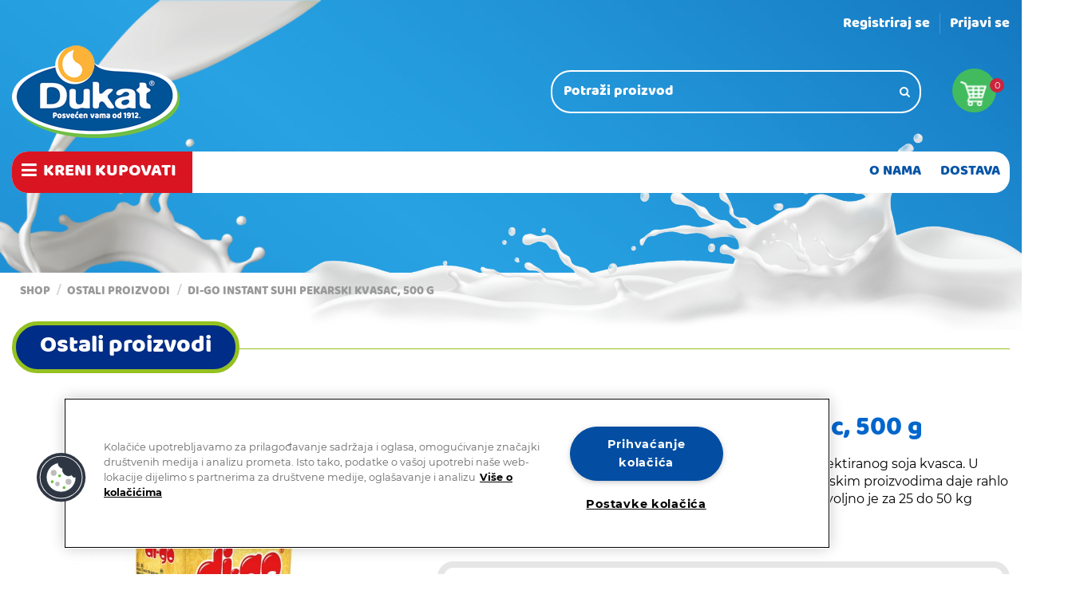

--- FILE ---
content_type: text/html; charset=utf-8
request_url: https://dukatshop.hr/ostali-proizvodi/331-di-go-instant-suhi-pekarski-kvasac-500-g-3859889940108.html
body_size: 22855
content:
<!doctype html>
<html lang="hr">

<head>
    
        
  <meta charset="utf-8">


  <meta http-equiv="x-ua-compatible" content="ie=edge">



  


    <link rel="canonical" href="https://dukatshop.hr/ostali-proizvodi/331-di-go-instant-suhi-pekarski-kvasac-500-g-3859889940108.html">

  <title>di-go instant suhi pekarski kvasac, 500 g</title>
<script data-keepinline="true">
    var ajaxGetProductUrl = '//dukatshop.hr/module/cdc_googletagmanager/async?obj=cart-action';

/* datalayer */
dataLayer = window.dataLayer || [];
dataLayer.push({"pageCategory":"product","ecommerce":{"currencyCode":"EUR","detail":{"products":[{"name":"di-go instant suhi pekarski kvasac, 500 g","id":"331","reference":"51496","price":"6.85","category":"Ostali proizvodi","link":"di-go-instant-suhi-pekarski-kvasac-500-g","price_tax_exc":"5.48","wholesale_price":"0"}]}}});
/* call to GTM Tag */
(function(w,d,s,l,i){w[l]=w[l]||[];w[l].push({'gtm.start':
new Date().getTime(),event:'gtm.js'});var f=d.getElementsByTagName(s)[0],
j=d.createElement(s),dl=l!='dataLayer'?'&l='+l:'';j.async=true;j.src=
'https://www.googletagmanager.com/gtm.js?id='+i+dl;f.parentNode.insertBefore(j,f);
})(window,document,'script','dataLayer','GTM-5C8LSSWT');

/* async call to avoid cache system for dynamic data */
dataLayer.push({
  'event': 'datalayer_ready'
});
</script>
  <meta name="description" content="">
  <meta name="keywords" content="">
    
    

  
          <link rel="alternate" href="https://dukatshop.hr/ostali-proizvodi/331-di-go-instant-suhi-pekarski-kvasac-500-g-3859889940108.html" hreflang="hr-hr">
      



    <meta property="og:type" content="product">
    <meta property="og:url" content="https://dukatshop.hr/ostali-proizvodi/331-di-go-instant-suhi-pekarski-kvasac-500-g-3859889940108.html">
    <meta property="og:title" content="di-go instant suhi pekarski kvasac, 500 g">
    <meta property="og:site_name" content="Dukat Webshop">
    <meta property="og:description" content="">
    <meta property="og:image" content="https://dukatshop.hr/256-thickbox_default/di-go-instant-suhi-pekarski-kvasac-500-g.jpg">
    <meta property="og:image:width" content="1100">
    <meta property="og:image:height" content="1422">





      <meta name="viewport" content="initial-scale=1,user-scalable=no,maximum-scale=1,width=device-width">
  




  <link rel="icon" type="image/vnd.microsoft.icon" href="/img/favicon.ico?1637746233">
  <link rel="shortcut icon" type="image/x-icon" href="/img/favicon.ico?1637746233">
    


    



<script type="application/ld+json">

{
"@context": "https://schema.org",
"@type": "Organization",
"url": "https://dukatshop.hr/",
"name": "Dukat Webshop",
"logo": "/img/dukat-webshop-logo-1637744898.jpg",
"@id": "#store-organization"
}

</script>




    <link rel="stylesheet" href="https://dukatshop.hr/themes/warehouse/assets/css/theme.css" type="text/css" media="all">
  <link rel="stylesheet" href="https://dukatshop.hr/modules/revsliderprestashop/public/assets/fonts/pe-icon-7-stroke/css/pe-icon-7-stroke.css" type="text/css" media="all">
  <link rel="stylesheet" href="https://dukatshop.hr/modules/revsliderprestashop/public/assets/css/settings.css" type="text/css" media="all">
  <link rel="stylesheet" href="https://dukatshop.hr/modules/mod_productinfo/views/css/mod_productinfo.css" type="text/css" media="all">
  <link rel="stylesheet" href="https://dukatshop.hr/modules/dukatpromo/views/css/dukatpromo.css" type="text/css" media="all">
  <link rel="stylesheet" href="https://dukatshop.hr/modules/iqitcompare/views/css/front.css" type="text/css" media="all">
  <link rel="stylesheet" href="https://dukatshop.hr/modules/iqitelementor/views/css/frontend.min.css" type="text/css" media="all">
  <link rel="stylesheet" href="https://dukatshop.hr/modules/iqitmegamenu/views/css/front.css" type="text/css" media="all">
  <link rel="stylesheet" href="https://dukatshop.hr/themes/dukat/modules/iqitpopup/views/css/front.css" type="text/css" media="all">
  <link rel="stylesheet" href="https://dukatshop.hr/themes/dukat/modules/iqitpopup/views/css/custom_s_1.css" type="text/css" media="all">
  <link rel="stylesheet" href="https://dukatshop.hr/modules/iqitsizecharts/views/css/front.css" type="text/css" media="all">
  <link rel="stylesheet" href="https://dukatshop.hr/modules/iqitthemeeditor/views/css/custom_s_1.css" type="text/css" media="all">
  <link rel="stylesheet" href="https://dukatshop.hr/modules/iqitwishlist/views/css/front.css" type="text/css" media="all">
  <link rel="stylesheet" href="https://dukatshop.hr/modules/iqitextendedproduct/views/css/front.css" type="text/css" media="all">
  <link rel="stylesheet" href="https://dukatshop.hr/modules/ph_simpleblog/views/css/ph_simpleblog-17.css" type="text/css" media="all">
  <link rel="stylesheet" href="https://dukatshop.hr/modules/ph_simpleblog/css/custom.css" type="text/css" media="all">
  <link rel="stylesheet" href="https://dukatshop.hr/modules/iqitsociallogin/views/css/front.css" type="text/css" media="all">
  <link rel="stylesheet" href="https://dukatshop.hr/modules/iqitmegamenu/views/css/iqitmegamenu_s_1.css" type="text/css" media="all">
  <link rel="stylesheet" href="https://dukatshop.hr/themes/dukat/assets/css/custom.css" type="text/css" media="all">
<link rel="stylesheet" href="https://dukatshop.hr/themes/dukat/assets/css/flatpickr/flatpickr.css" type="text/css" media="all">
<link rel="stylesheet" href="https://dukatshop.hr/themes/dukat/assets/css/flatpickr/airbnb.css" type="text/css" media="all">
<link rel="stylesheet" href="https://dukatshop.hr/themes/dukat/assets/css/dukat-style.css" type="text/css" media="all">
<link rel="stylesheet" href="https://dukatshop.hr/themes/dukat/assets/css/dukat-style-v2.css" type="text/css" media="all">




  <script type="text/javascript" src="https://dukatshop.hr/themes/dukat/assets/js/flatpickr/flatpickr.js"></script>
<script type="text/javascript" src="https://dukatshop.hr/themes/dukat/assets/js/flatpickr/hr.js"></script>

  <script type="text/javascript">
        var elementorFrontendConfig = {"isEditMode":"","stretchedSectionContainer":"","is_rtl":""};
        var iqitTheme = {"rm_sticky":"down","rm_breakpoint":0,"op_preloader":"0","cart_style":"side","cart_confirmation":"open","h_layout":"2","f_fixed":"","f_layout":"2","h_absolute":"0","h_sticky":"0","hw_width":"inherit","h_search_type":"full","pl_lazyload":true,"pl_infinity":false,"pl_rollover":true,"pl_crsl_autoplay":false,"pl_slider_ld":4,"pl_slider_d":3,"pl_slider_t":2,"pl_slider_p":2,"pp_thumbs":"left","pp_zoom":"inner","pp_tabs":"tabha"};
        var iqitcompare = {"nbProducts":0};
        var iqitextendedproduct = {"speed":"70"};
        var iqitfdc_from = 0;
        var iqitmegamenu = {"sticky":"false","containerSelector":"#wrapper > .container"};
        var iqitpopup = {"time":10,"name":"iqitpopup_7756","delay":4000};
        var iqitwishlist = {"nbProducts":0};
        var prestashop = {"cart":{"products":[],"totals":{"total":{"type":"total","label":"Ukupno","amount":0,"value":"0,00\u00a0\u20ac"},"total_including_tax":{"type":"total","label":"Ukupno (s PDV-om)","amount":0,"value":"0,00\u00a0\u20ac"},"total_excluding_tax":{"type":"total","label":"Ukupno (bez PDV-a)","amount":0,"value":"0,00\u00a0\u20ac"}},"subtotals":{"products":{"type":"products","label":"Suma stavki","amount":0,"value":"0,00\u00a0\u20ac"},"discounts":null,"shipping":{"type":"shipping","label":"Dostava","amount":0,"value":"Besplatno"},"tax":{"type":"tax","label":"Uklju\u010deni porezi","amount":0,"value":"0,00\u00a0\u20ac"}},"products_count":0,"summary_string":"0 artikala","vouchers":{"allowed":1,"added":[]},"discounts":[],"minimalPurchase":0,"minimalPurchaseRequired":""},"currency":{"name":"Euro","iso_code":"EUR","iso_code_num":"978","sign":"\u20ac"},"customer":{"lastname":null,"firstname":null,"email":null,"birthday":null,"newsletter":null,"newsletter_date_add":null,"optin":null,"website":null,"company":null,"siret":null,"ape":null,"is_logged":false,"gender":{"type":null,"name":null},"addresses":[]},"language":{"name":"Hrvatski (Croatian)","iso_code":"hr","locale":"hr-HR","language_code":"hr-hr","is_rtl":"0","date_format_lite":"d.m.Y","date_format_full":"d.m.Y H:i:s","id":2},"page":{"title":"","canonical":null,"meta":{"title":"di-go instant suhi pekarski kvasac, 500 g","description":"","keywords":"","robots":"index"},"page_name":"product","body_classes":{"lang-hr":true,"lang-rtl":false,"country-HR":true,"currency-EUR":true,"layout-full-width":true,"page-product":true,"tax-display-enabled":true,"product-id-331":true,"product-di-go instant suhi pekarski kvasac, 500 g":true,"product-id-category-44":true,"product-id-manufacturer-0":true,"product-id-supplier-0":true,"product-available-for-order":true},"admin_notifications":[]},"shop":{"name":"Dukat Webshop","logo":"\/img\/dukat-webshop-logo-1637744898.jpg","stores_icon":"\/img\/logo_stores.png","favicon":"\/img\/favicon.ico"},"urls":{"base_url":"https:\/\/dukatshop.hr\/","current_url":"https:\/\/dukatshop.hr\/ostali-proizvodi\/331-di-go-instant-suhi-pekarski-kvasac-500-g-3859889940108.html","shop_domain_url":"https:\/\/dukatshop.hr","img_ps_url":"https:\/\/dukatshop.hr\/img\/","img_cat_url":"https:\/\/dukatshop.hr\/img\/c\/","img_lang_url":"https:\/\/dukatshop.hr\/img\/l\/","img_prod_url":"https:\/\/dukatshop.hr\/img\/p\/","img_manu_url":"https:\/\/dukatshop.hr\/img\/m\/","img_sup_url":"https:\/\/dukatshop.hr\/img\/su\/","img_ship_url":"https:\/\/dukatshop.hr\/img\/s\/","img_store_url":"https:\/\/dukatshop.hr\/img\/st\/","img_col_url":"https:\/\/dukatshop.hr\/img\/co\/","img_url":"https:\/\/dukatshop.hr\/themes\/dukat\/assets\/img\/","css_url":"https:\/\/dukatshop.hr\/themes\/dukat\/assets\/css\/","js_url":"https:\/\/dukatshop.hr\/themes\/dukat\/assets\/js\/","pic_url":"https:\/\/dukatshop.hr\/upload\/","pages":{"address":"https:\/\/dukatshop.hr\/adresa","addresses":"https:\/\/dukatshop.hr\/adrese","authentication":"https:\/\/dukatshop.hr\/prijava","cart":"https:\/\/dukatshop.hr\/ko\u0161arica","category":"https:\/\/dukatshop.hr\/index.php?controller=category","cms":"https:\/\/dukatshop.hr\/index.php?controller=cms","contact":"https:\/\/dukatshop.hr\/kontaktirajte nas","discount":"https:\/\/dukatshop.hr\/popust","guest_tracking":"https:\/\/dukatshop.hr\/pra\u0107enje gosta","history":"https:\/\/dukatshop.hr\/povijest-narudzbi","identity":"https:\/\/dukatshop.hr\/osobni-podaci","index":"https:\/\/dukatshop.hr\/","my_account":"https:\/\/dukatshop.hr\/moj-korisnicki-racun","order_confirmation":"https:\/\/dukatshop.hr\/potvrda-narudzbe","order_detail":"https:\/\/dukatshop.hr\/index.php?controller=order-detail","order_follow":"https:\/\/dukatshop.hr\/pra\u0107enje narud\u017ebe","order":"https:\/\/dukatshop.hr\/narudzba","order_return":"https:\/\/dukatshop.hr\/index.php?controller=order-return","order_slip":"https:\/\/dukatshop.hr\/kreditna nota","pagenotfound":"https:\/\/dukatshop.hr\/stranica nije prona\u0111ena","password":"https:\/\/dukatshop.hr\/zaboravljena-lozinka","pdf_invoice":"https:\/\/dukatshop.hr\/index.php?controller=pdf-invoice","pdf_order_return":"https:\/\/dukatshop.hr\/index.php?controller=pdf-order-return","pdf_order_slip":"https:\/\/dukatshop.hr\/index.php?controller=pdf-order-slip","prices_drop":"https:\/\/dukatshop.hr\/akcijski-proizvodi","product":"https:\/\/dukatshop.hr\/index.php?controller=product","search":"https:\/\/dukatshop.hr\/tra\u017ei","sitemap":"https:\/\/dukatshop.hr\/mapa stranice","stores":"https:\/\/dukatshop.hr\/trgovine","supplier":"https:\/\/dukatshop.hr\/dobavlja\u010d","register":"https:\/\/dukatshop.hr\/prijava?create_account=1","order_login":"https:\/\/dukatshop.hr\/narudzba?login=1"},"alternative_langs":{"hr-hr":"https:\/\/dukatshop.hr\/ostali-proizvodi\/331-di-go-instant-suhi-pekarski-kvasac-500-g-3859889940108.html"},"theme_assets":"\/themes\/dukat\/assets\/","actions":{"logout":"https:\/\/dukatshop.hr\/?mylogout="},"no_picture_image":{"bySize":{"small_default":{"url":"https:\/\/dukatshop.hr\/img\/p\/hr-default-small_default.jpg","width":98,"height":127},"cart_default":{"url":"https:\/\/dukatshop.hr\/img\/p\/hr-default-cart_default.jpg","width":125,"height":162},"home_default":{"url":"https:\/\/dukatshop.hr\/img\/p\/hr-default-home_default.jpg","width":236,"height":305},"large_default":{"url":"https:\/\/dukatshop.hr\/img\/p\/hr-default-large_default.jpg","width":381,"height":492},"medium_default":{"url":"https:\/\/dukatshop.hr\/img\/p\/hr-default-medium_default.jpg","width":452,"height":584},"thickbox_default":{"url":"https:\/\/dukatshop.hr\/img\/p\/hr-default-thickbox_default.jpg","width":1100,"height":1422}},"small":{"url":"https:\/\/dukatshop.hr\/img\/p\/hr-default-small_default.jpg","width":98,"height":127},"medium":{"url":"https:\/\/dukatshop.hr\/img\/p\/hr-default-large_default.jpg","width":381,"height":492},"large":{"url":"https:\/\/dukatshop.hr\/img\/p\/hr-default-thickbox_default.jpg","width":1100,"height":1422},"legend":""}},"configuration":{"display_taxes_label":true,"display_prices_tax_incl":true,"is_catalog":false,"show_prices":true,"opt_in":{"partner":false},"quantity_discount":{"type":"discount","label":"Popust"},"voucher_enabled":1,"return_enabled":0},"field_required":[],"breadcrumb":{"links":[{"title":"Naslovnica","url":"https:\/\/dukatshop.hr\/"},{"title":"Ostali proizvodi","url":"https:\/\/dukatshop.hr\/44-ostali-proizvodi"},{"title":"di-go instant suhi pekarski kvasac, 500 g","url":"https:\/\/dukatshop.hr\/ostali-proizvodi\/331-di-go-instant-suhi-pekarski-kvasac-500-g-3859889940108.html"}],"count":3},"link":{"protocol_link":"https:\/\/","protocol_content":"https:\/\/"},"time":1769029221,"static_token":"1867c70152def963aa29de24014f10f9","token":"159c17786689843e82001915dced7823"};
        var psemailsubscription_subscription = "https:\/\/dukatshop.hr\/module\/ps_emailsubscription\/subscription";
      </script>


	
<!-- OneTrust Cookies Consent Notice start for dukatshop.hr -->
<script type="text/javascript" src="https://cdn.cookielaw.org/consent/c0bdf174-43b0-49cf-8213-a2097c03f28b/OtAutoBlock.js" ></script>
<script src="https://cdn.cookielaw.org/scripttemplates/otSDKStub.js" data-document-language="true" type="text/javascript" charset="UTF-8" data-domain-script="c0bdf174-43b0-49cf-8213-a2097c03f28b" ></script>
<script type="text/javascript">
	function OptanonWrapper() { }
</script>
	<!-- OneTrust Cookies Consent Notice end for dukatshop.hr -->


  <script type="text/javascript">var SdsJsOnLoadActions = [];window.onload=function(){ $.each(SdsJsOnLoadActions, function(k, func){ func.call(); }); };</script>



    
            <meta property="product:pretax_price:amount" content="5.48">
        <meta property="product:pretax_price:currency" content="EUR">
        <meta property="product:price:amount" content="6.85">
        <meta property="product:price:currency" content="EUR">
                <meta property="product:weight:value" content="0.500000">
        <meta property="product:weight:units" content="kg">
    
    

    </head>

<body id="product" class="lang-hr country-hr currency-eur layout-full-width page-product tax-display-enabled product-id-331 product-di-go-instant-suhi-pekarski-kvasac-500-g product-id-category-44 product-id-manufacturer-0 product-id-supplier-0 product-available-for-order body-desktop-header-style-w-2">


    <!-- Google Tag Manager (noscript) -->
<noscript><iframe src="https://www.googletagmanager.com/ns.html?id=GTM-5C8LSSWT"
height="0" width="0" style="display:none;visibility:hidden"></iframe></noscript>
<!-- End Google Tag Manager (noscript) -->



<main id="main-page-content"  >
    
            

    <header id="header" class="desktop-header-style-w-2">
        
            
	<div class="header-banner">
		
	</div>




            <nav class="header-nav">
			<div class="container">
			
					<div class="row justify-content-between">
						<div class="col col-auto col-md left-nav">
														            <div class="block-iqitlinksmanager block-iqitlinksmanager-2 block-links-inline d-inline-block">
            <ul>
                            </ul>
        </div>
    
						</div>
						<div class="col col-auto center-nav text-center">
							
						</div>
						<div class="col col-auto col-md right-nav text-right">
															<div class="d-inline-block custom-header-link">
									<ul>
										<li>
											<span><a href="https://dukatshop.hr/prijava?create_account=1"> Registriraj se</a></span>
										</li>
									</ul>
								</div>
								<div class="d-inline-block custom-header-link">
									<ul>
										<li>
											<span><a href="https://dukatshop.hr/prijava"> Prijavi se</a></span>
										</li>
									</ul>
								</div>
														
														

							
						</div>
						
					</div>

					                </div>
		</nav>
	



	<div id="desktop-header" class="desktop-header-style-2">
					
<div class="header-top">
    <div id="desktop-header-container" class="container">
        <div class="row align-items-center">
                            <div class="col col-auto col-header-left">
                    <div id="desktop_logo">
                        <a href="https://dukatshop.hr/">
                            <img class="logo img-fluid"
                                 src="/img/dukat-webshop-logo-1637744898.jpg"                                  alt="Dukat Webshop">
                        </a>
                    </div>
                    
                </div>
                <div class="col col-header-center">
                                        <!-- Block search module TOP -->

<!-- Block search module TOP -->
<div id="search_widget" class="search-widget" data-search-controller-url="https://dukatshop.hr/trazi">
    <form method="get" action="https://dukatshop.hr/trazi">
        <input type="hidden" name="fc" value="module">
        <input type="hidden" name="module" value="iqitsearch">
        <input type="hidden" name="controller" value="searchiqit">
        <div class="input-group">
            <input type="text" name="s" value="" data-all-text="Prikaži sve rezultate"
                   data-blog-text="Objava"
                   data-product-text="Proizvod"
                   data-brands-text="Marka"
                   placeholder="Potraži proizvod" class="form-control form-search-control" />
            <button type="submit" class="search-btn">
                <i class="fa fa-search"></i>
            </button>
        </div>
    </form>
</div>
<!-- /Block search module TOP -->

<!-- /Block search module TOP -->


                    
                </div>
                        <div class="col col-auto col-header-right">
                <div class="row no-gutters justify-content-end">
                                            
                                                    <div id="ps-shoppingcart-wrapper" class="col col-auto">
    <div id="ps-shoppingcart"
         class="header-btn-w header-cart-btn-w ps-shoppingcart side-cart">
         <div id="blockcart" class="blockcart cart-preview"
         data-refresh-url="//dukatshop.hr/module/ps_shoppingcart/ajax">
        <a id="cart-toogle" class="cart-toogle header-btn header-cart-btn" data-toggle="dropdown" data-display="static">
            <i class="fa fa-shopping-bag fa-fw icon" aria-hidden="true"><span class="cart-products-count-btn  d-none">0</span></i>
            <span class="info-wrapper">
            <span class="title">Košarica</span>
            <span class="cart-toggle-details">
            <span class="text-faded cart-separator"> / </span>
                            Prazno
                        </span>
            </span>
        </a>
        <div id="_desktop_blockcart-content" class="dropdown-menu-custom dropdown-menu">
    <div id="blockcart-content" class="blockcart-content" >
        <div class="cart-title">
            <span class="modal-title">Vaša košarica</span>
            <button type="button" id="js-cart-close" class="close">
                <span>×</span>
            </button>
            <hr>
        </div>
                    <span class="no-items">Nemate više artikala u košarici</span>
            </div>
</div> </div>




    </div>
</div>
                                                
                                    </div>
                
            </div>
            <div class="col-12">
                <div class="row">
                    
                </div>
            </div>
        </div>
    </div>
</div>
<div class="container iqit-megamenu-container">	<div id="iqitmegamenu-wrapper" class="iqitmegamenu-wrapper iqitmegamenu-all">
		<div class="container container-iqitmegamenu">
		<div id="iqitmegamenu-horizontal" class="iqitmegamenu  clearfix" role="navigation">

								
				<nav id="cbp-hrmenu" class="cbp-hrmenu cbp-horizontal cbp-hrsub-narrow">
					<ul>
												<li id="cbp-hrmenu-tab-2" class="cbp-hrmenu-tab cbp-hrmenu-tab-2  cbp-has-submeu">
	<a href="https://dukatshop.hr/2-shop" class="nav-link" >

								<span class="cbp-tab-title"> <i class="icon fa fa-bars cbp-mainlink-icon"></i>
								Kreni kupovati <i class="fa fa-angle-down cbp-submenu-aindicator"></i></span>
														</a>
														<div class="cbp-hrsub col-4">
								<div class="cbp-hrsub-inner">
									<div class="container iqitmegamenu-submenu-container">
									
																																	




<div class="row menu_row menu-element  first_rows menu-element-id-1">
                

                                                




    <div class="col-12 cbp-menu-column cbp-menu-element menu-element-id-2 ">
        <div class="cbp-menu-column-inner">
                        
                
                
                    
                                                    <ul class="cbp-links cbp-category-tree">
                                                                                                            <li class="cbp-hrsub-haslevel2">
                                            <div class="cbp-category-link-w">
                                                <a href="https://dukatshop.hr/10-mlijeko">Mlijeko</a>

                                                                                                    
    <ul class="cbp-hrsub-level2"><li ><div class="cbp-category-link-w"><a href="https://dukatshop.hr/61-svjeze-mlijeko">Svježe mlijeko</a></div></li><li  class="cbp-hrsub-haslevel3" ><div class="cbp-category-link-w"><a href="https://dukatshop.hr/62-trajno-mlijeko">Trajno mlijeko</a>
    <ul class="cbp-hrsub-level2 cbp-hrsub-level3"><li ><div class="cbp-category-link-w"><a href="https://dukatshop.hr/72-klasicna">Klasična</a></div></li><li ><div class="cbp-category-link-w"><a href="https://dukatshop.hr/73-s-okusom">S okusom</a></div></li><li ><div class="cbp-category-link-w"><a href="https://dukatshop.hr/74-bez-laktoze">Bez laktoze</a></div></li><li ><div class="cbp-category-link-w"><a href="https://dukatshop.hr/75-bogato-proteinima">Bogato proteinima</a></div></li><li ><div class="cbp-category-link-w"><a href="https://dukatshop.hr/134-laku-noc">Laku noć</a></div></li><li ><div class="cbp-category-link-w"><a href="https://dukatshop.hr/76-kozje">Kozje</a></div></li></ul>
</div></li><li  class="cbp-hrsub-haslevel3" ><div class="cbp-category-link-w"><a href="https://dukatshop.hr/77-multipack">Multipack</a>
    <ul class="cbp-hrsub-level2 cbp-hrsub-level3"><li ><div class="cbp-category-link-w"><a href="https://dukatshop.hr/78-klasicna">Klasična</a></div></li><li ><div class="cbp-category-link-w"><a href="https://dukatshop.hr/79-s-okusom">S okusom</a></div></li><li ><div class="cbp-category-link-w"><a href="https://dukatshop.hr/81-bez-laktoze">Bez laktoze</a></div></li><li ><div class="cbp-category-link-w"><a href="https://dukatshop.hr/83-kozje">Kozje</a></div></li><li ><div class="cbp-category-link-w"><a href="https://dukatshop.hr/65-bogato-proteinima">Bogato proteinima</a></div></li></ul>
</div></li><li ><div class="cbp-category-link-w"><a href="https://dukatshop.hr/103-mlijeko-u-prahu">Mlijeko u prahu</a></div></li></ul>

                                                                                            </div>
                                        </li>
                                                                                                                                                <li class="cbp-hrsub-haslevel2">
                                            <div class="cbp-category-link-w">
                                                <a href="https://dukatshop.hr/13-jogurt">Jogurt</a>

                                                                                                    
    <ul class="cbp-hrsub-level2"><li ><div class="cbp-category-link-w"><a href="https://dukatshop.hr/14-natur">Natur</a></div></li><li ><div class="cbp-category-link-w"><a href="https://dukatshop.hr/15-vocni">Voćni</a></div></li><li ><div class="cbp-category-link-w"><a href="https://dukatshop.hr/64-djecji">Dječji</a></div></li><li ><div class="cbp-category-link-w"><a href="https://dukatshop.hr/16-bez-laktoze">Bez laktoze</a></div></li><li ><div class="cbp-category-link-w"><a href="https://dukatshop.hr/17-bogato-proteinima">Bogato proteinima</a></div></li><li ><div class="cbp-category-link-w"><a href="https://dukatshop.hr/93-bez-dodanog-secera">Bez dodanog šećera</a></div></li></ul>

                                                                                            </div>
                                        </li>
                                                                                                                                                <li class="cbp-hrsub-haslevel2">
                                            <div class="cbp-category-link-w">
                                                <a href="https://dukatshop.hr/18-vrhnje">Vrhnje</a>

                                                                                                    
    <ul class="cbp-hrsub-level2"><li ><div class="cbp-category-link-w"><a href="https://dukatshop.hr/19-kiselo-vrhnje">Kiselo vrhnje</a></div></li><li ><div class="cbp-category-link-w"><a href="https://dukatshop.hr/20-vrhnje-za-slag">Vrhnje za šlag</a></div></li><li ><div class="cbp-category-link-w"><a href="https://dukatshop.hr/21-vrhnje-za-kavu">Vrhnje za kavu</a></div></li><li ><div class="cbp-category-link-w"><a href="https://dukatshop.hr/22-umaci">Umaci</a></div></li><li ><div class="cbp-category-link-w"><a href="https://dukatshop.hr/66-vrhnje-za-kuhanje">Vrhnje za kuhanje</a></div></li></ul>

                                                                                            </div>
                                        </li>
                                                                                                                                                <li class="cbp-hrsub-haslevel2">
                                            <div class="cbp-category-link-w">
                                                <a href="https://dukatshop.hr/23-deserti">Deserti</a>

                                                                                                    
    <ul class="cbp-hrsub-level2"><li ><div class="cbp-category-link-w"><a href="https://dukatshop.hr/129-pudinzi">Pudinzi</a></div></li><li ><div class="cbp-category-link-w"><a href="https://dukatshop.hr/130-mlijecni-deserti">Mliječni deserti</a></div></li><li ><div class="cbp-category-link-w"><a href="https://dukatshop.hr/131-mousse">Mousse</a></div></li><li ><div class="cbp-category-link-w"><a href="https://dukatshop.hr/45-kinder">KINDER</a></div></li><li ><div class="cbp-category-link-w"><a href="https://dukatshop.hr/133-bogato-proteinima">Bogato proteinima</a></div></li></ul>

                                                                                            </div>
                                        </li>
                                                                                                                                                <li >
                                            <div class="cbp-category-link-w">
                                                <a href="https://dukatshop.hr/24-namazi">Namazi</a>

                                                                                            </div>
                                        </li>
                                                                                                                                                <li class="cbp-hrsub-haslevel2">
                                            <div class="cbp-category-link-w">
                                                <a href="https://dukatshop.hr/25-sirevi">Sirevi</a>

                                                                                                    
    <ul class="cbp-hrsub-level2"><li ><div class="cbp-category-link-w"><a href="https://dukatshop.hr/26-svjezi-sirevi">Svježi sirevi</a></div></li><li ><div class="cbp-category-link-w"><a href="https://dukatshop.hr/27-meki-sirevi">Meki sirevi</a></div></li><li ><div class="cbp-category-link-w"><a href="https://dukatshop.hr/28-polutvrdi-sirevi">Polutvrdi sirevi</a></div></li><li ><div class="cbp-category-link-w"><a href="https://dukatshop.hr/29-tvrdi-sirevi">Tvrdi sirevi</a></div></li><li ><div class="cbp-category-link-w"><a href="https://dukatshop.hr/30-topljeni-sirevi">Topljeni sirevi</a></div></li></ul>

                                                                                            </div>
                                        </li>
                                                                                                                                                <li >
                                            <div class="cbp-category-link-w">
                                                <a href="https://dukatshop.hr/36-maslac">Maslac</a>

                                                                                            </div>
                                        </li>
                                                                                                                                                <li >
                                            <div class="cbp-category-link-w">
                                                <a href="https://dukatshop.hr/37-umaci">Umaci</a>

                                                                                            </div>
                                        </li>
                                                                                                                                                <li class="cbp-hrsub-haslevel2">
                                            <div class="cbp-category-link-w">
                                                <a href="https://dukatshop.hr/38-bez-laktoze">Bez laktoze</a>

                                                                                                    
    <ul class="cbp-hrsub-level2"><li ><div class="cbp-category-link-w"><a href="https://dukatshop.hr/87-jogurt">Jogurt</a></div></li><li ><div class="cbp-category-link-w"><a href="https://dukatshop.hr/88-mlijeko">Mlijeko</a></div></li><li ><div class="cbp-category-link-w"><a href="https://dukatshop.hr/89-sir">Sir</a></div></li><li ><div class="cbp-category-link-w"><a href="https://dukatshop.hr/132-deserti">Deserti</a></div></li></ul>

                                                                                            </div>
                                        </li>
                                                                                                                                                <li >
                                            <div class="cbp-category-link-w">
                                                <a href="https://dukatshop.hr/43-kava">Kava</a>

                                                                                            </div>
                                        </li>
                                                                                                                                                <li class="cbp-hrsub-haslevel2">
                                            <div class="cbp-category-link-w">
                                                <a href="https://dukatshop.hr/44-ostali-proizvodi">Ostali proizvodi</a>

                                                                                                    
    <ul class="cbp-hrsub-level2"><li ><div class="cbp-category-link-w"><a href="https://dukatshop.hr/46-digo-asortiman">DIGO asortiman</a></div></li><li ><div class="cbp-category-link-w"><a href="https://dukatshop.hr/47-smrznuto-povrce">Smrznuto povrće</a></div></li><li ><div class="cbp-category-link-w"><a href="https://dukatshop.hr/48-nagradni-program">Nagradni program</a></div></li><li ><div class="cbp-category-link-w"><a href="https://dukatshop.hr/138-galbani-suhomesnati-proizvodi">Galbani suhomesnati proizvodi</a></div></li></ul>

                                                                                            </div>
                                        </li>
                                                                                                                                                <li class="cbp-hrsub-haslevel2">
                                            <div class="cbp-category-link-w">
                                                <a href="https://dukatshop.hr/49-akcija">Akcija</a>

                                                                                                    
    <ul class="cbp-hrsub-level2"><li ><div class="cbp-category-link-w"><a href="https://dukatshop.hr/50-svi-proizvodi">Svi proizvodi</a></div></li><li ><div class="cbp-category-link-w"><a href="https://dukatshop.hr/51-mlijeko">Mlijeko</a></div></li><li ><div class="cbp-category-link-w"><a href="https://dukatshop.hr/52-kava">Kava</a></div></li><li ><div class="cbp-category-link-w"><a href="https://dukatshop.hr/53-jogurti">Jogurti</a></div></li><li ><div class="cbp-category-link-w"><a href="https://dukatshop.hr/54-vrhnja">Vrhnja</a></div></li><li ><div class="cbp-category-link-w"><a href="https://dukatshop.hr/55-deserti">Deserti</a></div></li><li ><div class="cbp-category-link-w"><a href="https://dukatshop.hr/56-namazi">Namazi</a></div></li><li ><div class="cbp-category-link-w"><a href="https://dukatshop.hr/57-maslac">Maslac</a></div></li><li ><div class="cbp-category-link-w"><a href="https://dukatshop.hr/58-sirevi">Sirevi</a></div></li><li ><div class="cbp-category-link-w"><a href="https://dukatshop.hr/59-bez-laktoze">Bez laktoze</a></div></li><li ><div class="cbp-category-link-w"><a href="https://dukatshop.hr/60-ostali-proizvodi">Ostali proizvodi</a></div></li></ul>

                                                                                            </div>
                                        </li>
                                                                                                                                                <li class="cbp-hrsub-haslevel2">
                                            <div class="cbp-category-link-w">
                                                <a href="https://dukatshop.hr/71-multipack">Multipack</a>

                                                                                                    
    <ul class="cbp-hrsub-level2"><li ><div class="cbp-category-link-w"><a href="https://dukatshop.hr/90-mlijeko">Mlijeko</a></div></li><li ><div class="cbp-category-link-w"><a href="https://dukatshop.hr/91-jogurt">Jogurt</a></div></li><li ><div class="cbp-category-link-w"><a href="https://dukatshop.hr/92-vrhnje">Vrhnje</a></div></li></ul>

                                                                                            </div>
                                        </li>
                                                                                                </ul>
                                            
                
            

            
            </div>    </div>
                            
                </div>
																					
																			</div>
								</div>
							</div>
													</li>
												<li id="cbp-hrmenu-tab-6" class="cbp-hrmenu-tab cbp-hrmenu-tab-6 pull-right cbp-pulled-right ">
	<a href="https://dukatshop.hr/content/1-dostava" class="nav-link" >

								<span class="cbp-tab-title">
								Dostava</span>
														</a>
													</li>
												<li id="cbp-hrmenu-tab-4" class="cbp-hrmenu-tab cbp-hrmenu-tab-4 pull-right cbp-pulled-right ">
	<a href="https://dukatshop.hr/content/4-o-nama" class="nav-link" >

								<span class="cbp-tab-title">
								O nama</span>
														</a>
													</li>
											</ul>
				</nav>
		</div>
		</div>
		<div id="sticky-cart-wrapper"></div>
	</div>

<div id="_desktop_iqitmegamenu-mobile">
	<ul id="iqitmegamenu-mobile">
		



	
	<li><a  href="https://dukatshop.hr/" >Naslovnica</a></li><li><span class="mm-expand"><i class="fa fa-angle-down expand-icon" aria-hidden="true"></i><i class="fa fa-angle-up close-icon" aria-hidden="true"></i></span><a  href="https://dukatshop.hr/10-mlijeko" >Mlijeko</a>
	<ul><li><a  href="https://dukatshop.hr/61-svjeze-mlijeko" >Svježe mlijeko</a></li><li><span class="mm-expand"><i class="fa fa-angle-down expand-icon" aria-hidden="true"></i><i class="fa fa-angle-up close-icon" aria-hidden="true"></i></span><a  href="https://dukatshop.hr/62-trajno-mlijeko" >Trajno mlijeko</a>
	<ul><li><a  href="https://dukatshop.hr/72-klasicna" >Klasična</a></li><li><a  href="https://dukatshop.hr/73-s-okusom" >S okusom</a></li><li><a  href="https://dukatshop.hr/74-bez-laktoze" >Bez laktoze</a></li><li><a  href="https://dukatshop.hr/75-bogato-proteinima" >Bogato proteinima</a></li><li><a  href="https://dukatshop.hr/134-laku-noc" >Laku noć</a></li><li><a  href="https://dukatshop.hr/76-kozje" >Kozje</a></li></ul></li><li><span class="mm-expand"><i class="fa fa-angle-down expand-icon" aria-hidden="true"></i><i class="fa fa-angle-up close-icon" aria-hidden="true"></i></span><a  href="https://dukatshop.hr/77-multipack" >Multipack</a>
	<ul><li><a  href="https://dukatshop.hr/78-klasicna" >Klasična</a></li><li><a  href="https://dukatshop.hr/79-s-okusom" >S okusom</a></li><li><a  href="https://dukatshop.hr/81-bez-laktoze" >Bez laktoze</a></li><li><a  href="https://dukatshop.hr/83-kozje" >Kozje</a></li><li><a  href="https://dukatshop.hr/65-bogato-proteinima" >Bogato proteinima</a></li></ul></li><li><a  href="https://dukatshop.hr/103-mlijeko-u-prahu" >Mlijeko u prahu</a></li></ul></li><li><span class="mm-expand"><i class="fa fa-angle-down expand-icon" aria-hidden="true"></i><i class="fa fa-angle-up close-icon" aria-hidden="true"></i></span><a  href="https://dukatshop.hr/13-jogurt" >Jogurt</a>
	<ul><li><a  href="https://dukatshop.hr/14-natur" >Natur</a></li><li><a  href="https://dukatshop.hr/15-vocni" >Voćni</a></li><li><a  href="https://dukatshop.hr/64-djecji" >Dječji</a></li><li><a  href="https://dukatshop.hr/16-bez-laktoze" >Bez laktoze</a></li><li><a  href="https://dukatshop.hr/17-bogato-proteinima" >Bogato proteinima</a></li><li><a  href="https://dukatshop.hr/93-bez-dodanog-secera" >Bez dodanog šećera</a></li></ul></li><li><span class="mm-expand"><i class="fa fa-angle-down expand-icon" aria-hidden="true"></i><i class="fa fa-angle-up close-icon" aria-hidden="true"></i></span><a  href="https://dukatshop.hr/18-vrhnje" >Vrhnje</a>
	<ul><li><a  href="https://dukatshop.hr/19-kiselo-vrhnje" >Kiselo vrhnje</a></li><li><a  href="https://dukatshop.hr/20-vrhnje-za-slag" >Vrhnje za šlag</a></li><li><a  href="https://dukatshop.hr/21-vrhnje-za-kavu" >Vrhnje za kavu</a></li><li><a  href="https://dukatshop.hr/22-umaci" >Umaci</a></li><li><a  href="https://dukatshop.hr/66-vrhnje-za-kuhanje" >Vrhnje za kuhanje</a></li></ul></li><li><span class="mm-expand"><i class="fa fa-angle-down expand-icon" aria-hidden="true"></i><i class="fa fa-angle-up close-icon" aria-hidden="true"></i></span><a  href="https://dukatshop.hr/23-deserti" >Deserti</a>
	<ul><li><a  href="https://dukatshop.hr/129-pudinzi" >Pudinzi</a></li><li><a  href="https://dukatshop.hr/130-mlijecni-deserti" >Mliječni deserti</a></li><li><a  href="https://dukatshop.hr/131-mousse" >Mousse</a></li><li><a  href="https://dukatshop.hr/45-kinder" >KINDER</a></li><li><a  href="https://dukatshop.hr/133-bogato-proteinima" >Bogato proteinima</a></li></ul></li><li><a  href="https://dukatshop.hr/24-namazi" >Namazi</a></li><li><span class="mm-expand"><i class="fa fa-angle-down expand-icon" aria-hidden="true"></i><i class="fa fa-angle-up close-icon" aria-hidden="true"></i></span><a  href="https://dukatshop.hr/25-sirevi" >Sirevi</a>
	<ul><li><a  href="https://dukatshop.hr/26-svjezi-sirevi" >Svježi sirevi</a></li><li><a  href="https://dukatshop.hr/27-meki-sirevi" >Meki sirevi</a></li><li><a  href="https://dukatshop.hr/28-polutvrdi-sirevi" >Polutvrdi sirevi</a></li><li><a  href="https://dukatshop.hr/29-tvrdi-sirevi" >Tvrdi sirevi</a></li><li><a  href="https://dukatshop.hr/30-topljeni-sirevi" >Topljeni sirevi</a></li></ul></li><li><a  href="https://dukatshop.hr/36-maslac" >Maslac</a></li><li><a  href="https://dukatshop.hr/37-umaci" >Umaci</a></li><li><span class="mm-expand"><i class="fa fa-angle-down expand-icon" aria-hidden="true"></i><i class="fa fa-angle-up close-icon" aria-hidden="true"></i></span><a  href="https://dukatshop.hr/38-bez-laktoze" >Bez laktoze</a>
	<ul><li><a  href="https://dukatshop.hr/87-jogurt" >Jogurt</a></li><li><a  href="https://dukatshop.hr/88-mlijeko" >Mlijeko</a></li><li><a  href="https://dukatshop.hr/89-sir" >Sir</a></li><li><a  href="https://dukatshop.hr/132-deserti" >Deserti</a></li></ul></li><li><a  href="https://dukatshop.hr/43-kava" >Kava</a></li><li><span class="mm-expand"><i class="fa fa-angle-down expand-icon" aria-hidden="true"></i><i class="fa fa-angle-up close-icon" aria-hidden="true"></i></span><a  href="https://dukatshop.hr/44-ostali-proizvodi" >Ostali proizvodi</a>
	<ul><li><a  href="https://dukatshop.hr/46-digo-asortiman" >DIGO asortiman</a></li><li><a  href="https://dukatshop.hr/47-smrznuto-povrce" >Smrznuto povrće</a></li><li><a  href="https://dukatshop.hr/48-nagradni-program" >Nagradni program</a></li><li><a  href="https://dukatshop.hr/138-galbani-suhomesnati-proizvodi" >Galbani suhomesnati proizvodi</a></li></ul></li><li><span class="mm-expand"><i class="fa fa-angle-down expand-icon" aria-hidden="true"></i><i class="fa fa-angle-up close-icon" aria-hidden="true"></i></span><a  href="https://dukatshop.hr/49-akcija" >Akcija</a>
	<ul><li><a  href="https://dukatshop.hr/50-svi-proizvodi" >Svi proizvodi</a></li><li><a  href="https://dukatshop.hr/51-mlijeko" >Mlijeko</a></li><li><a  href="https://dukatshop.hr/52-kava" >Kava</a></li><li><a  href="https://dukatshop.hr/53-jogurti" >Jogurti</a></li><li><a  href="https://dukatshop.hr/54-vrhnja" >Vrhnja</a></li><li><a  href="https://dukatshop.hr/55-deserti" >Deserti</a></li><li><a  href="https://dukatshop.hr/56-namazi" >Namazi</a></li><li><a  href="https://dukatshop.hr/57-maslac" >Maslac</a></li><li><a  href="https://dukatshop.hr/58-sirevi" >Sirevi</a></li><li><a  href="https://dukatshop.hr/59-bez-laktoze" >Bez laktoze</a></li><li><a  href="https://dukatshop.hr/60-ostali-proizvodi" >Ostali proizvodi</a></li></ul></li><li><span class="mm-expand"><i class="fa fa-angle-down expand-icon" aria-hidden="true"></i><i class="fa fa-angle-up close-icon" aria-hidden="true"></i></span><a  href="https://dukatshop.hr/71-multipack" >Multipack</a>
	<ul><li><a  href="https://dukatshop.hr/90-mlijeko" >Mlijeko</a></li><li><a  href="https://dukatshop.hr/91-jogurt" >Jogurt</a></li><li><a  href="https://dukatshop.hr/92-vrhnje" >Vrhnje</a></li></ul></li>
	</ul>
</div>
</div>


			</div>



    <div id="mobile-header" class="mobile-header-style-3">
                    <div class="container">
    <div class="mobile-main-bar">
        <div class="col-mobile-logo text-center">
            <a href="https://dukatshop.hr/">
                <img class="logo img-fluid"
                     src="/img/dukat-webshop-logo-1637744898.jpg"                      alt="Dukat Webshop">
            </a>
        </div>
    </div>
</div>
<div id="mobile-header-sticky">
    <div class="mobile-buttons-bar">
        <div class="container">
            <div class="row no-gutters align-items-center row-mobile-buttons">
                <div class="col  col-mobile-btn col-mobile-btn-menu text-center col-mobile-menu-push">
                    <a class="m-nav-btn"  data-toggle="dropdown" data-display="static"><i class="fa fa-bars" aria-hidden="true"></i>
                        <span>Menu</span></a>
                    <div id="mobile_menu_click_overlay"></div>
                    <div id="_mobile_iqitmegamenu-mobile" class="text-left dropdown-menu-custom dropdown-menu"></div>
                </div>
                <div id="mobile-btn-search" class="col col-mobile-btn col-mobile-btn-search text-center">
                    <a class="m-nav-btn" data-toggle="dropdown" data-display="static"><i class="fa fa-search" aria-hidden="true"></i>
                        <span>Traži</span></a>
                    <div id="search-widget-mobile" class="dropdown-content dropdown-menu dropdown-mobile search-widget">
                        
                                                    
<!-- Block search module TOP -->
<form method="get" action="https://dukatshop.hr/trazi">
    <input type="hidden" name="fc" value="module">
    <input type="hidden" name="module" value="iqitsearch">
    <input type="hidden" name="controller" value="searchiqit">
    <div class="input-group">
        <input type="text" name="s" value=""
               placeholder="Traži"
               data-all-text="Show all results"
               data-blog-text="Blog post"
               data-product-text="Product"
               data-brands-text="Marka"
               class="form-control form-search-control">
        <button type="submit" class="search-btn">
            <i class="fa fa-search"></i>
        </button>
    </div>
</form>
<!-- /Block search module TOP -->

                                                
                    </div>


                </div>
                <div class="col col-mobile-btn col-mobile-btn-account text-center">
                    <a href="https://dukatshop.hr/moj-korisnicki-racun" class="m-nav-btn"><i class="fa fa-user" aria-hidden="true"></i>
                        <span>     
                                                            Prijavi se
                                                        </span></a>
                </div>

                

                                <div class="col col-mobile-btn col-mobile-btn-cart ps-shoppingcart text-center side-cart">
                   <div id="mobile-cart-wrapper">
                    <a id="mobile-cart-toogle" class="m-nav-btn" data-display="static" data-toggle="dropdown"><i class="fa fa-shopping-bag mobile-bag-icon" aria-hidden="true"><span id="mobile-cart-products-count" class="cart-products-count cart-products-count-btn">
                                
                                                                    0
                                                                
                            </span></i>
                        <span>Košarica</span></a>
                    <div id="_mobile_blockcart-content" class="dropdown-menu-custom dropdown-menu"></div>
                   </div>
                </div>
                            </div>
        </div>
    </div>
</div>

            </div>



        
    </header>

    <section id="wrapper">
        
        


<nav data-depth="3" class="breadcrumb">
            <div class="container">
                <div class="row align-items-center">
                <div class="col">
                  <pre style="display: none">
                  
                  </pre>
                    <ol itemscope itemtype="https://schema.org/BreadcrumbList">
                        
                            

                              
                              							                                                                                                                                                              
                                                                  <li itemprop="itemListElement" itemscope
                                      itemtype="https://schema.org/ListItem">

                                    <a itemprop="item" href="/2-shop">                                        <span itemprop="name">Shop</span>
                                      </a>

                                    <meta itemprop="position" content="1">
                                  </li>

                                   
                                
                            

                              
                              							                                                                
                                                                  <li itemprop="itemListElement" itemscope
                                      itemtype="https://schema.org/ListItem">

                                    <a itemprop="item" href="https://dukatshop.hr/44-ostali-proizvodi">                                        <span itemprop="name">Ostali proizvodi</span>
                                      </a>

                                    <meta itemprop="position" content="2">
                                  </li>

                                   
                                
                            

                              
                              							                                                                
                                                                  <li itemprop="itemListElement" itemscope
                                      itemtype="https://schema.org/ListItem">

                                    <span itemprop="item" content="https://dukatshop.hr/ostali-proizvodi/331-di-go-instant-suhi-pekarski-kvasac-500-g-3859889940108.html">                                        <span itemprop="name">di-go instant suhi pekarski kvasac, 500 g</span>
                                      </span>

                                    <meta itemprop="position" content="3">
                                  </li>

                                   
                                
                                                    
                    </ol>
                </div>
                <div class="col col-auto"> <div id="iqitproductsnav">
            <a href="https://dukatshop.hr/ostali-proizvodi/330-di-go-domaci-svjezi-kvasac-42-g-3858887683444.html" title="Previous product">
            <i class="fa fa-angle-left" aria-hidden="true"></i>
        </a>
                <a href="https://dukatshop.hr/ostali-proizvodi/332-di-go-instant-suhi-pekarski-kvasac-4-1-gratis-5x7-g-3859889940153.html" title="Next product">
            <i class="fa fa-angle-right" aria-hidden="true"></i>
        </a>
    </div>
</div>
            </div>
                    </div>
        </nav>


        <div id="inner-wrapper" class="container">
            
            
                
<aside id="notifications">
    
    
    
    </aside>
            

            

                
    <div id="content-wrapper">
        
        
    <section id="main" itemscope itemtype="https://schema.org/Product">
        <div id="product-preloader"><i class="fa fa-circle-o-notch fa-spin"></i></div>
        <div id="main-product-wrapper" class="product-container">
			<meta itemprop="url" content="https://dukatshop.hr/ostali-proizvodi/331-di-go-instant-suhi-pekarski-kvasac-500-g-3859889940108.html">

			
							<meta itemprop="gtin13" content="3859889940108">
			
			

			
				<p class="section-title product_first_cat_name"><span>Ostali proizvodi</span></p>
					
			<div class="row product-info-row">
				<div class="col-md-5 col-product-image">
					
						<section class="page-content" id="content">
							

								
									<div class="images-container images-container-left images-container-d-left ">
            <div class="row no-gutters">
                        <div class="col-12 col-left-product-cover">
    <div class="product-cover">

        

    <ul class="product-flags">
        		    </ul>


        <div id="product-images-large" class="product-images-large slick-slider">
                                                <div class="product-lmage-large">
                        <div class="easyzoom easyzoom-product">
                            <a href="https://dukatshop.hr/256-thickbox_default/di-go-instant-suhi-pekarski-kvasac-500-g.jpg" class="js-easyzoom-trigger" rel="nofollow"></a>
                        </div>
                        <a class="expander" data-toggle="modal" data-target="#product-modal"><span><i class="fa fa-expand" aria-hidden="true"></i></span></a>                        <img
                                 src="https://dukatshop.hr/256-large_default/di-go-instant-suhi-pekarski-kvasac-500-g.jpg"                                data-image-large-src="https://dukatshop.hr/256-thickbox_default/di-go-instant-suhi-pekarski-kvasac-500-g.jpg"
                                alt="di-go instant suhi pekarski kvasac,..."
                                title="di-go instant suhi pekarski kvasac,..."
                                itemprop="image"
                                content="https://dukatshop.hr/256-large_default/di-go-instant-suhi-pekarski-kvasac-500-g.jpg"
                                width="381"
                                height="492"
                                class="img-fluid"
                        >
                    </div>
                                    </div>
    </div>

</div>
        </div>
     </div>
								

								
									<div class="after-cover-tumbnails text-center">






</div>
								

								
									<div class="after-cover-tumbnails2 mt-4"></div>
								

								<div class="vt_product_short_desc">
									
								</div>
							
						</section>
					
				</div>

				<div class="col-md-7 col-product-info">
					
						<div class="product_header_container clearfix">

							
																									
							

							
								<h1 class="h1 page-title" itemprop="name"><span>di-go instant suhi pekarski kvasac, 500 g</span></h1>

								<div class="product_descripiton_long"><p><span lang="hr" style="font-size: 11pt; line-height: 115%; font-family: 'Arial Narrow', 'sans-serif';" xml:lang="hr">di-go instant suhi pekarski kvasac proizvodi se iz posebno selektiranog soja kvasca. U obliku je granula koje se jednostavno doziraju u brašno. Pekarskim proizvodima daje rahlo tijesto, punoću okusa i ugodnu aromu. Pakiranje od 500 g dovoljno je za 25 do 50 kg brašna.</span></p></div>
															
							
																																								

							
								
							

															
									<div class="row vtt_section_product_desc">
										


    <div class="product-prices col-md-5">
<div class="gg_top">
        
                                        <div class="product-reference">
                    <label class="label">Šifra </label>
                    <span itemprop="sku">51496</span>
                </div>
                                







                            
                            
        

        
            <div class=""
                 itemprop="offers"
                 itemscope
                 itemtype="https://schema.org/Offer"
            >

                                    <link itemprop="availability" href="https://schema.org/InStock"/>
                                <meta itemprop="priceCurrency" content="EUR">
                <meta itemprop="url" content="https://dukatshop.hr/ostali-proizvodi/331-di-go-instant-suhi-pekarski-kvasac-500-g-3859889940108.html">


                <div>
                                      <p class="current-price"><span itemprop="price" class="product-price" content="6.85">6,85 €</span> 
												
					</p>
                  				  											<span class="price-per-unit">
														<small>Cijena za 1 kg: 13.70 €</small>
																					<small></small>
						</span>
															
										<div class="small">
	Cijena 02.05.2025.: 6,85 €
</div>
                                    </div>

                
                                    
            </div>
        

        
                    

        
                    

        
                    

        
        <div class="tax-shipping-delivery-label text-muted" style="display: none;">
                            s PDV-om
                        
            
                                                </div>
        
        
      <!-- product info -->
      <div class="product-information">
        
          <div id="product-description-short-331"
               itemprop="description" class="rte-content" style="display: none"></div>
        

        
        <div class="product-actions">
          
            <form action="https://dukatshop.hr/košarica" method="post" id="add-to-cart-or-refresh">
              <input type="hidden" name="token" value="1867c70152def963aa29de24014f10f9">
              <input type="hidden" name="id_product" value="331"
                     id="product_page_product_id">
              <input type="hidden" name="id_customization" value="0"
                     id="product_customization_id">

              
                
                <div class="product-variants">
    </div>
              

              
                              

              
              
                <div class="product-add-to-cart pt-3">

            
          <p>Količina:</p>
			             <div class="row extra-small-gutters product-quantity">
                <div class="col col-12 col-sm-auto col-add-qty">
                    <div class="qty">
                        <input
                                type="number"
                                name="qty"
                                id="quantity_wanted"
                                value="1"
                                class="input-group"
                                min="1"
                        >
                    </div>
                </div>
                <div class="col col-12 col-sm-auto col-add-btn">
                    <div class="add">
                        <button
                                class="btn btn-primary btn-lg add-to-cart"
                                data-button-action="add-to-cart"
                                type="submit"
                                                        >
                            <i class="fa fa-shopping-bag fa-fw bag-icon" aria-hidden="true"></i>
                            <i class="fa fa-circle-o-notch fa-spin fa-fw spinner-icon" aria-hidden="true"></i>
                            Ubaci u košaricu
                        </button>

                    </div>
                </div>
            </div>
          <div class="vt_comapre_product">
            
          </div>

        

        
            <p class="product-minimal-quantity">
                            </p>
        
    
</div>
              

              
                <section class="product-discounts mb-3">
</section>

              

              
            </form>
          

          
            <div class="additional_button">
    

</div>
    <script type="text/javascript" src="//s7.addthis.com/js/300/addthis_widget.js#pubid=ra-50d44b832bee7204"></script>

          

        </div>
      </div>
      <!-- product info END -->
</div>
      
        <div class="product-additional-info">
  
      <div class="social-sharing">
      <ul>
                  <li class="facebook">
            <a href="https://www.facebook.com/sharer.php?u=https%3A%2F%2Fdukatshop.hr%2Fostali-proizvodi%2F331-di-go-instant-suhi-pekarski-kvasac-500-g-3859889940108.html" title="Dijeli" target="_blank" rel="nofollow noopener noreferrer">
                              <i class="fa fa-facebook" aria-hidden="true"></i>
                          </a>
          </li>
              </ul>
    </div>
  



</div>
      

          <div class="compare_product">
        <button type="button" data-toggle="tooltip" data-placement="top" title="Add to compare"
           class="btn btn-secondary btn-lg btn-iconic btn-iqitcompare-add js-iqitcompare-add" data-animation="false" id="iqit-compare-product-btn"
           data-id-product="331"
           data-url="//dukatshop.hr/module/iqitcompare/actions">
          <i class="fa fa-check added" aria-hidden="true"></i>
          <span>Usporedi proizvod</span>
        </button>
    </div>

    </div>






										<div class="col-md-7">
											
																																																
																																																														
																																																																																					<div class="vt_tab_wrapper">
													<h5 class="tab_title">Prosječne hranjive vrijednosti na 100 g</h5>
													<div class="tab_content"><div class="rte-content"><table class="table table-nutrition table-responsive" style="font-family: 'Times New Roman';">
<tbody>
<tr>
<td>Energetska vrijednost</td>
<td>355 kcal</td>
</tr>
<tr>
<td>Masti</td>
<td>5,7 g</td>
</tr>
<tr>
<td>od kojih zasićene</td>
<td>0,9 g</td>
</tr>
<tr>
<td>Ugljikohidrati</td>
<td>19 g</td>
</tr>
<tr>
<td>od kojih šećeri</td>
<td>14 g</td>
</tr>
<tr>
<td>Bjelančevine</td>
<td>43,5 g</td>
</tr>
<tr>
<td>Sol</td>
<td>0,3 g</td>
</tr>
</tbody>
</table></div></div>
												</div>
																																			<div class="vt_tab_wrapper">
													<h5 class="tab_title">Sastojci</h5>
													<div class="tab_content"><div class="rte-content"><p>Kvasac (<em>Saccharomyces cerevisiae</em>), emulgator: E 491.</p></div></div>
												</div>
																					</div>
									</div>
									<div class="row">
										<div class="col-md-12" style="display: none;">
											
												<div class="product-additional-info">
  
      <div class="social-sharing">
      <ul>
                  <li class="facebook">
            <a href="https://www.facebook.com/sharer.php?u=https%3A%2F%2Fdukatshop.hr%2Fostali-proizvodi%2F331-di-go-instant-suhi-pekarski-kvasac-500-g-3859889940108.html" title="Dijeli" target="_blank" rel="nofollow noopener noreferrer">
                              <i class="fa fa-facebook" aria-hidden="true"></i>
                          </a>
          </li>
              </ul>
    </div>
  



</div>
											
										</div>
										<div class="col-md-12" style="display: none;">
											    <div class="compare_product">
        <button type="button" data-toggle="tooltip" data-placement="top" title="Add to compare"
           class="btn btn-secondary btn-lg btn-iconic btn-iqitcompare-add js-iqitcompare-add" data-animation="false" id="iqit-compare-product-btn"
           data-id-product="331"
           data-url="//dukatshop.hr/module/iqitcompare/actions">
          <i class="fa fa-check added" aria-hidden="true"></i>
          <span>Usporedi proizvod</span>
        </button>
    </div>

										</div>
									</div>
								
													</div>
					
					<!-- Product informations moved from here to product-prices.tpl -->
				</div>

								<section class="block block-section px-3">
	<p class="section-title" style="display: block;">
		<span>Dodatni podaci</span>
	</p>
	<div class="product-info-content">
		<div class="container-fluids">
			<ul class="nav nav-tabs" id="product-info-tab" role="tablist">
				<li class="nav-item">
					<a class="nav-link active" id="tab-1" data-toggle="tab" href="#tab-content-1" role="tab" aria-controls="tab-content-1" aria-selected="true">Naziv proizvoda</a>
				</li>
				<li class="nav-item">
					<a class="nav-link" id="tab-2" data-toggle="tab" href="#tab-content-2" role="tab" aria-controls="tab-content-2" aria-selected="false">Propisani / uobičajeni naziv proizvoda</a>
				</li>
				<li class="nav-item">
					<a class="nav-link" id="tab-3" data-toggle="tab" href="#tab-content-3" role="tab" aria-controls="tab-content-3" aria-selected="false">Uvjeti čuvanja proizvoda</a>
				</li>
				<li class="nav-item">
					<a class="nav-link" id="tab-3" data-toggle="tab" href="#tab-content-4" role="tab" aria-controls="tab-content-4" aria-selected="false">Uputa za pripremu</a>
				</li>
				<li class="nav-item">
					<a class="nav-link" id="tab-3" data-toggle="tab" href="#tab-content-5" role="tab" aria-controls="tab-content-5" aria-selected="false">Adresa subjekta u poslovanju s hranom - HR</a>
				</li>
				<li class="nav-item">
					<a class="nav-link" id="tab-3" data-toggle="tab" href="#tab-content-6" role="tab" aria-controls="tab-content-6" aria-selected="false">Zemlja podrijetla deklarirana na jediničnoj pakovini</a>
				</li>
			</ul>
			<div class="tab-content" id="product-info-tab-content">
				<div class="tab-pane fade show active" id="tab-content-1" role="tabpanel" aria-labelledby="tab-content-1">di-go instant suhi pekarski kvasac, 500 g</div>
				<div class="tab-pane fade" id="tab-content-2" role="tabpanel" aria-labelledby="tab-content-2">Instant suhi pekarski kvasac</div>
				<div class="tab-pane fade" id="tab-content-3" role="tabpanel" aria-labelledby="tab-content-3">Čuvati na suhom i hladnom mjestu u izvornoj ambalaži.</div>
				<div class="tab-pane fade" id="tab-content-4" role="tabpanel" aria-labelledby="tab-content-4">Kvasac pomiješati s brašnom i ostalim sastojcima te zamijesiti tijesto.
Dovoljno za 25 do 50 kg brašna.</div>
				<div class="tab-pane fade" id="tab-content-5" role="tabpanel" aria-labelledby="tab-content-5">Uvoznik za HR:
Lesaffre Adriatic d.o.o. Prudnička 98, 10 291 Prigorje Brdovečko, Hrvatska.
Tel/fax: +385 (0) 3349 900 / 3397 669
e-mail: info.hr@lesaffre.com; www.lesaffre.hr</div>
				<div class="tab-pane fade" id="tab-content-6" role="tabpanel" aria-labelledby="tab-content-6">Zemlja podrijetla: Turska.</div>
			</div>
		</div>
	</div>
</section>

			</div>

			<div style="display: none;">
									

    <div class="tabs product-tabs">
    <a name="products-tab-anchor" id="products-tab-anchor"> &nbsp;</a>
        <ul id="product-infos-tabs" class="nav nav-tabs">
                            <li class="nav-item">
                    <a class="nav-link active" data-toggle="tab"
                       href="#description">
                        Opis
                    </a>
                </li>
                        <li class="nav-item" id="product-details-tab-nav">
                <a class="nav-link" data-toggle="tab"
                   href="#product-details-tab">
                    Detalji proizvoda
                </a>
            </li>
            
            
            
                            <li class="nav-item">
                    <a class="nav-link" data-toggle="tab"
                       href="#extra-0"  id="nav-link-" class="nav-link-"> Prosječne hranjive vrijednosti na 100 g</a>
                </li>
                            <li class="nav-item">
                    <a class="nav-link" data-toggle="tab"
                       href="#extra-1"  id="nav-link-" class="nav-link-"> Sastojci</a>
                </li>
                    </ul>


        <div id="product-infos-tabs-content"  class="tab-content">
                        <div class="tab-pane in active" id="description">
                
                    <div class="product-description">
                        <div class="rte-content"><p><span lang="hr" style="font-size: 11pt; line-height: 115%; font-family: 'Arial Narrow', 'sans-serif';" xml:lang="hr">di-go instant suhi pekarski kvasac proizvodi se iz posebno selektiranog soja kvasca. U obliku je granula koje se jednostavno doziraju u brašno. Pekarskim proizvodima daje rahlo tijesto, punoću okusa i ugodnu aromu. Pakiranje od 500 g dovoljno je za 25 do 50 kg brašna.</span></p></div>
                        
    


                    </div>
                
            </div>
                        <div class="tab-pane "
                 id="product-details-tab"
            >

                
                    <div id="product-details" data-product="{&quot;id_shop_default&quot;:&quot;1&quot;,&quot;id_manufacturer&quot;:&quot;0&quot;,&quot;id_supplier&quot;:&quot;0&quot;,&quot;reference&quot;:&quot;51496&quot;,&quot;is_virtual&quot;:&quot;0&quot;,&quot;delivery_in_stock&quot;:&quot;&quot;,&quot;delivery_out_stock&quot;:&quot;&quot;,&quot;id_category_default&quot;:&quot;44&quot;,&quot;on_sale&quot;:&quot;0&quot;,&quot;online_only&quot;:&quot;0&quot;,&quot;ecotax&quot;:0,&quot;minimal_quantity&quot;:&quot;1&quot;,&quot;low_stock_threshold&quot;:null,&quot;low_stock_alert&quot;:&quot;0&quot;,&quot;price&quot;:&quot;6,85\u00a0\u20ac&quot;,&quot;unity&quot;:&quot;&quot;,&quot;unit_price_ratio&quot;:&quot;0.000000&quot;,&quot;additional_shipping_cost&quot;:&quot;0.00&quot;,&quot;customizable&quot;:&quot;0&quot;,&quot;text_fields&quot;:&quot;0&quot;,&quot;uploadable_files&quot;:&quot;0&quot;,&quot;redirect_type&quot;:&quot;301-category&quot;,&quot;id_type_redirected&quot;:&quot;0&quot;,&quot;available_for_order&quot;:&quot;1&quot;,&quot;available_date&quot;:&quot;0000-00-00&quot;,&quot;show_condition&quot;:&quot;0&quot;,&quot;condition&quot;:&quot;new&quot;,&quot;show_price&quot;:&quot;1&quot;,&quot;indexed&quot;:&quot;1&quot;,&quot;visibility&quot;:&quot;both&quot;,&quot;cache_default_attribute&quot;:&quot;0&quot;,&quot;advanced_stock_management&quot;:&quot;0&quot;,&quot;date_add&quot;:&quot;2020-08-23 16:19:14&quot;,&quot;date_upd&quot;:&quot;2026-01-21 20:22:18&quot;,&quot;pack_stock_type&quot;:&quot;3&quot;,&quot;meta_description&quot;:&quot;&quot;,&quot;meta_keywords&quot;:&quot;&quot;,&quot;meta_title&quot;:&quot;&quot;,&quot;link_rewrite&quot;:&quot;di-go-instant-suhi-pekarski-kvasac-500-g&quot;,&quot;name&quot;:&quot;di-go instant suhi pekarski kvasac, 500 g&quot;,&quot;description&quot;:&quot;&lt;p&gt;&lt;span lang=\&quot;hr\&quot; style=\&quot;font-size: 11pt; line-height: 115%; font-family: &#039;Arial Narrow&#039;, &#039;sans-serif&#039;;\&quot; xml:lang=\&quot;hr\&quot;&gt;di-go instant suhi pekarski kvasac proizvodi se iz posebno selektiranog soja kvasca. U obliku je granula koje se jednostavno doziraju u bra\u0161no. Pekarskim proizvodima daje rahlo tijesto, puno\u0107u okusa i ugodnu aromu. Pakiranje od 500 g dovoljno je za 25 do 50 kg bra\u0161na.&lt;\/span&gt;&lt;\/p&gt;&quot;,&quot;description_short&quot;:&quot;&quot;,&quot;available_now&quot;:&quot;&quot;,&quot;available_later&quot;:&quot;&quot;,&quot;id&quot;:331,&quot;id_product&quot;:331,&quot;out_of_stock&quot;:0,&quot;new&quot;:0,&quot;id_product_attribute&quot;:&quot;0&quot;,&quot;quantity_wanted&quot;:1,&quot;extraContent&quot;:[{&quot;title&quot;:&quot;Prosje\u010dne hranjive vrijednosti na 100 g&quot;,&quot;content&quot;:&quot;&lt;div class=\&quot;rte-content\&quot;&gt;&lt;table class=\&quot;table table-nutrition table-responsive\&quot; style=\&quot;font-family: &#039;Times New Roman&#039;;\&quot;&gt;\r\n&lt;tbody&gt;\r\n&lt;tr&gt;\r\n&lt;td&gt;Energetska vrijednost&lt;\/td&gt;\r\n&lt;td&gt;355 kcal&lt;\/td&gt;\r\n&lt;\/tr&gt;\r\n&lt;tr&gt;\r\n&lt;td&gt;Masti&lt;\/td&gt;\r\n&lt;td&gt;5,7 g&lt;\/td&gt;\r\n&lt;\/tr&gt;\r\n&lt;tr&gt;\r\n&lt;td&gt;od kojih zasi\u0107ene&lt;\/td&gt;\r\n&lt;td&gt;0,9 g&lt;\/td&gt;\r\n&lt;\/tr&gt;\r\n&lt;tr&gt;\r\n&lt;td&gt;Ugljikohidrati&lt;\/td&gt;\r\n&lt;td&gt;19 g&lt;\/td&gt;\r\n&lt;\/tr&gt;\r\n&lt;tr&gt;\r\n&lt;td&gt;od kojih \u0161e\u0107eri&lt;\/td&gt;\r\n&lt;td&gt;14 g&lt;\/td&gt;\r\n&lt;\/tr&gt;\r\n&lt;tr&gt;\r\n&lt;td&gt;Bjelan\u010devine&lt;\/td&gt;\r\n&lt;td&gt;43,5 g&lt;\/td&gt;\r\n&lt;\/tr&gt;\r\n&lt;tr&gt;\r\n&lt;td&gt;Sol&lt;\/td&gt;\r\n&lt;td&gt;0,3 g&lt;\/td&gt;\r\n&lt;\/tr&gt;\r\n&lt;\/tbody&gt;\r\n&lt;\/table&gt;&lt;\/div&gt;&quot;,&quot;attr&quot;:{&quot;id&quot;:&quot;&quot;,&quot;class&quot;:&quot;&quot;},&quot;moduleName&quot;:&quot;iqitadditionaltabs&quot;},{&quot;title&quot;:&quot;Sastojci&quot;,&quot;content&quot;:&quot;&lt;div class=\&quot;rte-content\&quot;&gt;&lt;p&gt;Kvasac (&lt;em&gt;Saccharomyces cerevisiae&lt;\/em&gt;), emulgator: E 491.&lt;\/p&gt;&lt;\/div&gt;&quot;,&quot;attr&quot;:{&quot;id&quot;:&quot;&quot;,&quot;class&quot;:&quot;&quot;},&quot;moduleName&quot;:&quot;iqitadditionaltabs&quot;}],&quot;allow_oosp&quot;:0,&quot;category&quot;:&quot;ostali-proizvodi&quot;,&quot;category_name&quot;:&quot;Ostali proizvodi&quot;,&quot;link&quot;:&quot;https:\/\/dukatshop.hr\/ostali-proizvodi\/331-di-go-instant-suhi-pekarski-kvasac-500-g-3859889940108.html&quot;,&quot;attribute_price&quot;:0,&quot;price_tax_exc&quot;:5.480000000000000426325641456060111522674560546875,&quot;price_without_reduction&quot;:6.8499999999999996447286321199499070644378662109375,&quot;reduction&quot;:0,&quot;specific_prices&quot;:[],&quot;quantity&quot;:100,&quot;quantity_all_versions&quot;:100,&quot;id_image&quot;:&quot;hr-default&quot;,&quot;features&quot;:[],&quot;attachments&quot;:[],&quot;virtual&quot;:0,&quot;pack&quot;:0,&quot;packItems&quot;:[],&quot;nopackprice&quot;:0,&quot;customization_required&quot;:false,&quot;rate&quot;:25,&quot;tax_name&quot;:&quot;Croatia PDV 25%&quot;,&quot;ecotax_rate&quot;:0,&quot;unit_price&quot;:&quot;&quot;,&quot;customizations&quot;:{&quot;fields&quot;:[]},&quot;id_customization&quot;:0,&quot;is_customizable&quot;:false,&quot;show_quantities&quot;:true,&quot;quantity_label&quot;:&quot;Artikli&quot;,&quot;quantity_discounts&quot;:[],&quot;customer_group_discount&quot;:0,&quot;images&quot;:[{&quot;bySize&quot;:{&quot;small_default&quot;:{&quot;url&quot;:&quot;https:\/\/dukatshop.hr\/256-small_default\/di-go-instant-suhi-pekarski-kvasac-500-g.jpg&quot;,&quot;width&quot;:98,&quot;height&quot;:127},&quot;cart_default&quot;:{&quot;url&quot;:&quot;https:\/\/dukatshop.hr\/256-cart_default\/di-go-instant-suhi-pekarski-kvasac-500-g.jpg&quot;,&quot;width&quot;:125,&quot;height&quot;:162},&quot;home_default&quot;:{&quot;url&quot;:&quot;https:\/\/dukatshop.hr\/256-home_default\/di-go-instant-suhi-pekarski-kvasac-500-g.jpg&quot;,&quot;width&quot;:236,&quot;height&quot;:305},&quot;large_default&quot;:{&quot;url&quot;:&quot;https:\/\/dukatshop.hr\/256-large_default\/di-go-instant-suhi-pekarski-kvasac-500-g.jpg&quot;,&quot;width&quot;:381,&quot;height&quot;:492},&quot;medium_default&quot;:{&quot;url&quot;:&quot;https:\/\/dukatshop.hr\/256-medium_default\/di-go-instant-suhi-pekarski-kvasac-500-g.jpg&quot;,&quot;width&quot;:452,&quot;height&quot;:584},&quot;thickbox_default&quot;:{&quot;url&quot;:&quot;https:\/\/dukatshop.hr\/256-thickbox_default\/di-go-instant-suhi-pekarski-kvasac-500-g.jpg&quot;,&quot;width&quot;:1100,&quot;height&quot;:1422}},&quot;small&quot;:{&quot;url&quot;:&quot;https:\/\/dukatshop.hr\/256-small_default\/di-go-instant-suhi-pekarski-kvasac-500-g.jpg&quot;,&quot;width&quot;:98,&quot;height&quot;:127},&quot;medium&quot;:{&quot;url&quot;:&quot;https:\/\/dukatshop.hr\/256-large_default\/di-go-instant-suhi-pekarski-kvasac-500-g.jpg&quot;,&quot;width&quot;:381,&quot;height&quot;:492},&quot;large&quot;:{&quot;url&quot;:&quot;https:\/\/dukatshop.hr\/256-thickbox_default\/di-go-instant-suhi-pekarski-kvasac-500-g.jpg&quot;,&quot;width&quot;:1100,&quot;height&quot;:1422},&quot;legend&quot;:&quot;&quot;,&quot;cover&quot;:&quot;1&quot;,&quot;id_image&quot;:&quot;256&quot;,&quot;position&quot;:&quot;1&quot;,&quot;associatedVariants&quot;:[]}],&quot;cover&quot;:{&quot;bySize&quot;:{&quot;small_default&quot;:{&quot;url&quot;:&quot;https:\/\/dukatshop.hr\/256-small_default\/di-go-instant-suhi-pekarski-kvasac-500-g.jpg&quot;,&quot;width&quot;:98,&quot;height&quot;:127},&quot;cart_default&quot;:{&quot;url&quot;:&quot;https:\/\/dukatshop.hr\/256-cart_default\/di-go-instant-suhi-pekarski-kvasac-500-g.jpg&quot;,&quot;width&quot;:125,&quot;height&quot;:162},&quot;home_default&quot;:{&quot;url&quot;:&quot;https:\/\/dukatshop.hr\/256-home_default\/di-go-instant-suhi-pekarski-kvasac-500-g.jpg&quot;,&quot;width&quot;:236,&quot;height&quot;:305},&quot;large_default&quot;:{&quot;url&quot;:&quot;https:\/\/dukatshop.hr\/256-large_default\/di-go-instant-suhi-pekarski-kvasac-500-g.jpg&quot;,&quot;width&quot;:381,&quot;height&quot;:492},&quot;medium_default&quot;:{&quot;url&quot;:&quot;https:\/\/dukatshop.hr\/256-medium_default\/di-go-instant-suhi-pekarski-kvasac-500-g.jpg&quot;,&quot;width&quot;:452,&quot;height&quot;:584},&quot;thickbox_default&quot;:{&quot;url&quot;:&quot;https:\/\/dukatshop.hr\/256-thickbox_default\/di-go-instant-suhi-pekarski-kvasac-500-g.jpg&quot;,&quot;width&quot;:1100,&quot;height&quot;:1422}},&quot;small&quot;:{&quot;url&quot;:&quot;https:\/\/dukatshop.hr\/256-small_default\/di-go-instant-suhi-pekarski-kvasac-500-g.jpg&quot;,&quot;width&quot;:98,&quot;height&quot;:127},&quot;medium&quot;:{&quot;url&quot;:&quot;https:\/\/dukatshop.hr\/256-large_default\/di-go-instant-suhi-pekarski-kvasac-500-g.jpg&quot;,&quot;width&quot;:381,&quot;height&quot;:492},&quot;large&quot;:{&quot;url&quot;:&quot;https:\/\/dukatshop.hr\/256-thickbox_default\/di-go-instant-suhi-pekarski-kvasac-500-g.jpg&quot;,&quot;width&quot;:1100,&quot;height&quot;:1422},&quot;legend&quot;:&quot;&quot;,&quot;cover&quot;:&quot;1&quot;,&quot;id_image&quot;:&quot;256&quot;,&quot;position&quot;:&quot;1&quot;,&quot;associatedVariants&quot;:[]},&quot;has_discount&quot;:false,&quot;discount_type&quot;:null,&quot;discount_percentage&quot;:null,&quot;discount_percentage_absolute&quot;:null,&quot;discount_amount&quot;:null,&quot;discount_amount_to_display&quot;:null,&quot;price_amount&quot;:6.8499999999999996447286321199499070644378662109375,&quot;unit_price_full&quot;:&quot;&quot;,&quot;show_availability&quot;:true,&quot;availability_date&quot;:null,&quot;availability_message&quot;:&quot;&quot;,&quot;availability&quot;:&quot;available&quot;}" class="clearfix">

    







    


            <div class="product-quantities">
            <label class="label">Na stanju</label>
            <span data-stock="100" data-allow-oosp="0">100 Artikli</span>
        </div>
    


    


    


    


    <div class="product-out-of-stock">
        
    </div>

</div>



                

            </div>

            
                            

            
            

                        <div class="tab-pane  in "
                 id="extra-0"  id="" class=""            >
            <div class="rte-content"><table class="table table-nutrition table-responsive" style="font-family: 'Times New Roman';">
<tbody>
<tr>
<td>Energetska vrijednost</td>
<td>355 kcal</td>
</tr>
<tr>
<td>Masti</td>
<td>5,7 g</td>
</tr>
<tr>
<td>od kojih zasićene</td>
<td>0,9 g</td>
</tr>
<tr>
<td>Ugljikohidrati</td>
<td>19 g</td>
</tr>
<tr>
<td>od kojih šećeri</td>
<td>14 g</td>
</tr>
<tr>
<td>Bjelančevine</td>
<td>43,5 g</td>
</tr>
<tr>
<td>Sol</td>
<td>0,3 g</td>
</tr>
</tbody>
</table></div>
        </div>
                    <div class="tab-pane  in "
                 id="extra-1"  id="" class=""            >
            <div class="rte-content"><p>Kvasac (<em>Saccharomyces cerevisiae</em>), emulgator: E 491.</p></div>
        </div>
            </div>
    </div>

    <div class="iqit-accordion" id="product-infos-accordion-mobile" role="tablist" aria-multiselectable="true"></div>

							</div>


        </div>
                    
                                    <section class="product-accessories block block-section">
						<p class="section-title"><span>Povezani proizvodi</span></p>
                        <div class="block-content">
                            <div class="products slick-products-carousel products-grid slick-default-carousel">
                                                                    
                                        
    <div class="js-product-miniature-wrapper product-carousel ">
        <article
                class="product-miniature product-miniature-default product-miniature-grid product-miniature-layout-2 js-product-miniature"
                data-id-product="330"
                data-id-product-attribute="0"

        >

        
                        
    
    <div class="thumbnail-container">
        <a href="https://dukatshop.hr/ostali-proizvodi/330-di-go-domaci-svjezi-kvasac-42-g-3858887683444.html" class="thumbnail product-thumbnail">
												<img
																								data-lazy="https://dukatshop.hr/257-home_default/di-go-domaci-svjezi-kvasac-42-g.jpg"
																						alt="di-go domaći svježi kvasac,..."
							data-full-size-image-url="https://dukatshop.hr/257-thickbox_default/di-go-domaci-svjezi-kvasac-42-g.jpg"
							width="236"
							height="305"
							class="img-fluid   product-thumbnail-first"
					>
							
                                                                                                                                </a>

        
            <ul class="product-flags">
                				            </ul>
        

                
            <div class="product-functional-buttons product-functional-buttons-bottom">
                <div class="product-functional-buttons-links">
                    <a href="#" class="btn-iqitwishlist-add js-iqitwishlist-add"  data-id-product="330" data-id-product-attribute="0"
   data-url="//dukatshop.hr/module/iqitwishlist/actions" data-toggle="tooltip" title="Dodaj na listu želja">
    <i class="fa fa-heart-o not-added" aria-hidden="true"></i> <i class="fa fa-heart added" aria-hidden="true"></i>
</a>
<a href="#" class="btn-iqitcompare-add js-iqitcompare-add"  data-id-product="330"
   data-url="//dukatshop.hr/module/iqitcompare/actions" data-toggle="tooltip" title="Compare">
    <i class="fa fa-random" aria-hidden="true"></i>
</a>
<a href="#" class="btn-vipmembership-add js-vipmembership-add" data-id-product="330" data-id-product-attribute="0"
   data-url="//dukatshop.hr/module/dukatpromo/actions" data-toggle="tooltip" title="Add to personal interests">
    <i class="fa fa-star-o" aria-hidden="true"></i>
</a>

                    
                        <a class="js-quick-view-iqit" href="#" data-link-action="quickview" data-toggle="tooltip"
                           title="Brzi pregled">
                            <i class="fa fa-eye" aria-hidden="true"></i></a>
                    
                </div>
            </div>
        
        
                
            <div class="product-availability d-block">
                                    <span
                            class="badge badge-danger product-unavailable mt-2">
                                        <i class="fa fa-ban" aria-hidden="true"></i>
                              Rasprodano
                                                        </span>
                
            </div>
        
        
    </div>


<div class="product-description text-center">

    
    <div class="row extra-small-gutters justify-content-end">
        <div class="col">
            
                                    <div class="product-category-name text-muted" style="display: none;">Ostali proizvodi</div>            

            
                <h3 class="h3 product-title">
                    <a href="https://dukatshop.hr/ostali-proizvodi/330-di-go-domaci-svjezi-kvasac-42-g-3858887683444.html">di-go domaći svježi kvasac, 42 g</a>
                </h3>
            

            
                            

            
                                    <div class="product-reference text-muted">50798</div>            


            
                            

        </div>
        <div class="col col-auto product-miniature-right">

            
                
            
        </div>
    </div>

    
        <div class="product-description-short text-muted">
            
        </div>
    

    
        
    
	<div>
		
							<div class="product-price-and-shipping">
					
					<span class="product-price" content="0.65">0,65 €</span>
										
					
										<div class="small">
	Cijena 02.05.2025.: 0,65 €
</div>
				</div>
					
	</div>
	<a class="btn btn-secondary text-uppercase show_on_hower" href="https://dukatshop.hr/ostali-proizvodi/330-di-go-domaci-svjezi-kvasac-42-g-3858887683444.html"><i class="fa fa-search"></i></a>
  
    <div class="product-add-cart">
    					<a href="https://dukatshop.hr/ostali-proizvodi/330-di-go-domaci-svjezi-kvasac-42-g-3858887683444.html" class="btn btn-product-list"> Detalji proizvoda</a>
			</div>  
</div>
        
        

                            <span itemprop="isRelatedTo"  itemscope itemtype="https://schema.org/Product" >
                            <meta itemprop="image" content="https://dukatshop.hr/257-large_default/di-go-domaci-svjezi-kvasac-42-g.jpg">
            
                    <meta itemprop="name" content="di-go domaći svježi kvasac, 42 g"/>
            <meta itemprop="url" content="https://dukatshop.hr/ostali-proizvodi/330-di-go-domaci-svjezi-kvasac-42-g-3858887683444.html"/>
            <meta itemprop="description" content=""/>

            <span itemprop="offers" itemscope itemtype="https://schema.org/Offer" >
                                    <meta itemprop="priceCurrency" content="EUR">
                                <meta itemprop="price" content="0.65"/>
            </span>
            </span>
                    </article>
    </div>

                                    
                                                                    
                                        
    <div class="js-product-miniature-wrapper product-carousel ">
        <article
                class="product-miniature product-miniature-default product-miniature-grid product-miniature-layout-2 js-product-miniature"
                data-id-product="332"
                data-id-product-attribute="0"

        >

        
                        
    
    <div class="thumbnail-container">
        <a href="https://dukatshop.hr/ostali-proizvodi/332-di-go-instant-suhi-pekarski-kvasac-4-1-gratis-5x7-g-3859889940153.html" class="thumbnail product-thumbnail">
												<img
																								data-lazy="https://dukatshop.hr/255-home_default/di-go-instant-suhi-pekarski-kvasac-4-1-gratis-5x7-g.jpg"
																						alt="di-go instant suhi pekarski..."
							data-full-size-image-url="https://dukatshop.hr/255-thickbox_default/di-go-instant-suhi-pekarski-kvasac-4-1-gratis-5x7-g.jpg"
							width="236"
							height="305"
							class="img-fluid   product-thumbnail-first"
					>
							
                                                                                                                                </a>

        
            <ul class="product-flags">
                				            </ul>
        

                
            <div class="product-functional-buttons product-functional-buttons-bottom">
                <div class="product-functional-buttons-links">
                    <a href="#" class="btn-iqitwishlist-add js-iqitwishlist-add"  data-id-product="332" data-id-product-attribute="0"
   data-url="//dukatshop.hr/module/iqitwishlist/actions" data-toggle="tooltip" title="Dodaj na listu želja">
    <i class="fa fa-heart-o not-added" aria-hidden="true"></i> <i class="fa fa-heart added" aria-hidden="true"></i>
</a>
<a href="#" class="btn-iqitcompare-add js-iqitcompare-add"  data-id-product="332"
   data-url="//dukatshop.hr/module/iqitcompare/actions" data-toggle="tooltip" title="Compare">
    <i class="fa fa-random" aria-hidden="true"></i>
</a>
<a href="#" class="btn-vipmembership-add js-vipmembership-add" data-id-product="332" data-id-product-attribute="0"
   data-url="//dukatshop.hr/module/dukatpromo/actions" data-toggle="tooltip" title="Add to personal interests">
    <i class="fa fa-star-o" aria-hidden="true"></i>
</a>

                    
                        <a class="js-quick-view-iqit" href="#" data-link-action="quickview" data-toggle="tooltip"
                           title="Brzi pregled">
                            <i class="fa fa-eye" aria-hidden="true"></i></a>
                    
                </div>
            </div>
        
        
                
            <div class="product-availability d-block">
                
            </div>
        
        
    </div>


<div class="product-description text-center">

    
    <div class="row extra-small-gutters justify-content-end">
        <div class="col">
            
                                    <div class="product-category-name text-muted" style="display: none;">Ostali proizvodi</div>            

            
                <h3 class="h3 product-title">
                    <a href="https://dukatshop.hr/ostali-proizvodi/332-di-go-instant-suhi-pekarski-kvasac-4-1-gratis-5x7-g-3859889940153.html">di-go instant suhi pekarski kvasac 4 +1 GRATIS, 5x7 g</a>
                </h3>
            

            
                            

            
                                    <div class="product-reference text-muted">51494</div>            


            
                            

        </div>
        <div class="col col-auto product-miniature-right">

            
                
            
        </div>
    </div>

    
        <div class="product-description-short text-muted">
            
        </div>
    

    
        
    
	<div>
		
							<div class="product-price-and-shipping">
					
					<span class="product-price" content="2.69">2,69 €</span>
										
					
										<div class="small">
	Cijena 02.05.2025.: 2,69 €
</div>
				</div>
					
	</div>
	<a class="btn btn-secondary text-uppercase show_on_hower" href="https://dukatshop.hr/ostali-proizvodi/332-di-go-instant-suhi-pekarski-kvasac-4-1-gratis-5x7-g-3859889940153.html"><i class="fa fa-search"></i></a>
  
    <div class="product-add-cart">
    		        <form action="https://dukatshop.hr/košarica?add=1&amp;id_product=332&amp;id_product_attribute=0&amp;token=1867c70152def963aa29de24014f10f9" method="post">

            <input type="hidden" name="id_product" value="332">
            <div class="input-group input-group-add-cart">
                <input
                        type="number"
                        name="qty"
                        value="1"
                        class="form-control input-qty"
                        min="1"
                >

                <button
                        class="btn btn-product-list add-to-cart"
                        data-button-action="add-to-cart"
                        type="submit"
                                        ><i class="fa fa-shopping-bag fa-fw bag-icon"
                    aria-hidden="true"></i> <i class="fa fa-circle-o-notch fa-spin fa-fw spinner-icon" aria-hidden="true"></i> Ubaci u košaricu
                </button>
            </div>

        </form>
    </div>  
</div>
        
        

                            <span itemprop="isRelatedTo"  itemscope itemtype="https://schema.org/Product" >
                            <meta itemprop="image" content="https://dukatshop.hr/255-large_default/di-go-instant-suhi-pekarski-kvasac-4-1-gratis-5x7-g.jpg">
            
                    <meta itemprop="name" content="di-go instant suhi pekarski kvasac 4 +1 GRATIS, 5x7 g"/>
            <meta itemprop="url" content="https://dukatshop.hr/ostali-proizvodi/332-di-go-instant-suhi-pekarski-kvasac-4-1-gratis-5x7-g-3859889940153.html"/>
            <meta itemprop="description" content=""/>

            <span itemprop="offers" itemscope itemtype="https://schema.org/Offer" >
                                    <meta itemprop="priceCurrency" content="EUR">
                                <meta itemprop="price" content="2.69"/>
            </span>
            </span>
                    </article>
    </div>

                                    
                                                                    
                                        
    <div class="js-product-miniature-wrapper product-carousel ">
        <article
                class="product-miniature product-miniature-default product-miniature-grid product-miniature-layout-2 js-product-miniature"
                data-id-product="333"
                data-id-product-attribute="0"

        >

        
                        
    
    <div class="thumbnail-container">
        <a href="https://dukatshop.hr/ostali-proizvodi/333-di-go-instant-suhi-pekarski-kvasac-7-g-3859889940085.html" class="thumbnail product-thumbnail">
												<img
																								data-lazy="https://dukatshop.hr/313-home_default/di-go-instant-suhi-pekarski-kvasac-7-g.jpg"
																						alt="di-go instant suhi pekarski..."
							data-full-size-image-url="https://dukatshop.hr/313-thickbox_default/di-go-instant-suhi-pekarski-kvasac-7-g.jpg"
							width="236"
							height="305"
							class="img-fluid   product-thumbnail-first"
					>
							
                                                                                                                                </a>

        
            <ul class="product-flags">
                				            </ul>
        

                
            <div class="product-functional-buttons product-functional-buttons-bottom">
                <div class="product-functional-buttons-links">
                    <a href="#" class="btn-iqitwishlist-add js-iqitwishlist-add"  data-id-product="333" data-id-product-attribute="0"
   data-url="//dukatshop.hr/module/iqitwishlist/actions" data-toggle="tooltip" title="Dodaj na listu želja">
    <i class="fa fa-heart-o not-added" aria-hidden="true"></i> <i class="fa fa-heart added" aria-hidden="true"></i>
</a>
<a href="#" class="btn-iqitcompare-add js-iqitcompare-add"  data-id-product="333"
   data-url="//dukatshop.hr/module/iqitcompare/actions" data-toggle="tooltip" title="Compare">
    <i class="fa fa-random" aria-hidden="true"></i>
</a>
<a href="#" class="btn-vipmembership-add js-vipmembership-add" data-id-product="333" data-id-product-attribute="0"
   data-url="//dukatshop.hr/module/dukatpromo/actions" data-toggle="tooltip" title="Add to personal interests">
    <i class="fa fa-star-o" aria-hidden="true"></i>
</a>

                    
                        <a class="js-quick-view-iqit" href="#" data-link-action="quickview" data-toggle="tooltip"
                           title="Brzi pregled">
                            <i class="fa fa-eye" aria-hidden="true"></i></a>
                    
                </div>
            </div>
        
        
                
            <div class="product-availability d-block">
                
            </div>
        
        
    </div>


<div class="product-description text-center">

    
    <div class="row extra-small-gutters justify-content-end">
        <div class="col">
            
                                    <div class="product-category-name text-muted" style="display: none;">Ostali proizvodi</div>            

            
                <h3 class="h3 product-title">
                    <a href="https://dukatshop.hr/ostali-proizvodi/333-di-go-instant-suhi-pekarski-kvasac-7-g-3859889940085.html">di-go instant suhi pekarski kvasac, 7 g</a>
                </h3>
            

            
                            

            
                                    <div class="product-reference text-muted">51493</div>            


            
                            

        </div>
        <div class="col col-auto product-miniature-right">

            
                
            
        </div>
    </div>

    
        <div class="product-description-short text-muted">
            
        </div>
    

    
        
    
	<div>
		
							<div class="product-price-and-shipping">
					
					<span class="product-price" content="0.65">0,65 €</span>
										
					
										<div class="small">
	Cijena 02.05.2025.: 0,65 €
</div>
				</div>
					
	</div>
	<a class="btn btn-secondary text-uppercase show_on_hower" href="https://dukatshop.hr/ostali-proizvodi/333-di-go-instant-suhi-pekarski-kvasac-7-g-3859889940085.html"><i class="fa fa-search"></i></a>
  
    <div class="product-add-cart">
    		        <form action="https://dukatshop.hr/košarica?add=1&amp;id_product=333&amp;id_product_attribute=0&amp;token=1867c70152def963aa29de24014f10f9" method="post">

            <input type="hidden" name="id_product" value="333">
            <div class="input-group input-group-add-cart">
                <input
                        type="number"
                        name="qty"
                        value="1"
                        class="form-control input-qty"
                        min="1"
                >

                <button
                        class="btn btn-product-list add-to-cart"
                        data-button-action="add-to-cart"
                        type="submit"
                                        ><i class="fa fa-shopping-bag fa-fw bag-icon"
                    aria-hidden="true"></i> <i class="fa fa-circle-o-notch fa-spin fa-fw spinner-icon" aria-hidden="true"></i> Ubaci u košaricu
                </button>
            </div>

        </form>
    </div>  
</div>
        
        

                            <span itemprop="isRelatedTo"  itemscope itemtype="https://schema.org/Product" >
                            <meta itemprop="image" content="https://dukatshop.hr/313-large_default/di-go-instant-suhi-pekarski-kvasac-7-g.jpg">
            
                    <meta itemprop="name" content="di-go instant suhi pekarski kvasac, 7 g"/>
            <meta itemprop="url" content="https://dukatshop.hr/ostali-proizvodi/333-di-go-instant-suhi-pekarski-kvasac-7-g-3859889940085.html"/>
            <meta itemprop="description" content=""/>

            <span itemprop="offers" itemscope itemtype="https://schema.org/Offer" >
                                    <meta itemprop="priceCurrency" content="EUR">
                                <meta itemprop="price" content="0.65"/>
            </span>
            </span>
                    </article>
    </div>

                                    
                                                            </div>
                        </div>
                    </section>
                            
        
		<div class="back_to_shop">
			
			
			<a href="/2-shop">Povratak u shop</a>
		</div>

        
            
        

        
            <div class="modal fade js-product-images-modal" id="product-modal">
    <div class="modal-dialog" role="document">
        <div class="modal-content">
            <div class="modal-header">
                <span class="modal-title">Tap to zoom</span>
                <button type="button" class="close" data-dismiss="modal" aria-label="Close">
                    <span aria-hidden="true">&times;</span>
                </button>
            </div>
            <div class="modal-body">
                                <div class="easyzoom easyzoom-modal">
                    <a href="https://dukatshop.hr/256-thickbox_default/di-go-instant-suhi-pekarski-kvasac-500-g.jpg" class="js-modal-product-cover-easyzoom" rel="nofollow">
                        <img class="js-modal-product-cover product-cover-modal img-fluid"
                             width="1100"
                             alt="" title="">
                    </a>
                </div>
                <aside id="thumbnails" class="thumbnails js-thumbnails text-xs-center">
                    
                                            
                </aside>
            </div>
        </div><!-- /.modal-content -->
    </div><!-- /.modal-dialog -->
</div><!-- /.modal -->
        

        
            <footer class="page-footer">
                
                    <!-- Footer content -->
                
            </footer>
        

    </section>

        
    </div>


                

                

            
            
        </div>
        
    </section>

    <footer id="footer">
        
            
  
<div style="background: #fff;" class="vvt-footer-top">
  	<div class="elementor-section elementor-element elementor-element-butw7f2 elementor-top-section elementor-section-stretched elementor-section-full_width elementor-section-height-default elementor-section-height-default" data-element_type="section">
<div class="elementor-container elementor-column-gap-default">
<div class="elementor-row">
<div class="elementor-column elementor-element elementor-element-glc1es7 elementor-col-100 elementor-top-column" data-element_type="column">
<div class="elementor-column-wrap elementor-element-populated">
<div class="elementor-widget-wrap">
<div class="elementor-section elementor-element elementor-element-2qrw4vf elementor-inner-section elementor-section-boxed elementor-section-height-default elementor-section-height-default" data-element_type="section">
<div class="elementor-container elementor-column-gap-default">
<div class="elementor-row">
<div class="elementor-column elementor-element elementor-element-qf7qsfu elementor-col-100 elementor-inner-column" data-element_type="column">
<div class="elementor-column-wrap elementor-element-populated">
<div class="elementor-widget-wrap">
<div class="elementor-widget elementor-element elementor-element-fq0qqj2 elementor-widget-text-editor" data-element_type="text-editor">
<div class="elementor-widget-container">
<div class="elementor-text-editor rte-content">
<div class="besplatna_dostava_info" style="text-align: center; cursor: pointer;" onclick="location.href='/content/1-dostava';"><a href="https://dukatshop.hr/content/1-dostava"><img class="dostava-banner-ds" src="https://dukatshop.hr/img/cms/dostava-desktop.jpg" alt="Dostava" /></a>
<p class="dostava-text-dd">Dostavu je moguće naručiti <strong>na području Zagreba</strong><br /><strong>Velike Gorice</strong>, <strong>Svete Nedelje</strong> te <strong>Samobora</strong> i <strong>besplatna<br /></strong> je za kupnju u iznosu od 33,18 € i više.</p>
<p class="dd-inner-wrapper"><a href="https://dukatshop.hr/content/1-dostava" class="dd-inner">Saznaj više</a></p>
</div>
</div>
</div>
</div>
</div>
</div>
</div>
</div>
</div>
</div>
</div>
</div>
</div>
</div>
</div>
</div>
<div class="elementor-section elementor-element elementor-element-pn0dpyl elementor-top-section elementor-section-stretched elementor-section-full_width elementor-section-height-default elementor-section-height-default" data-element_type="section">
<div class="elementor-container elementor-column-gap-default">
<div class="elementor-row">
<div class="elementor-column elementor-element elementor-element-09y3879 elementor-col-100 elementor-top-column" data-element_type="column">
<div class="elementor-column-wrap elementor-element-populated">
<div class="elementor-widget-wrap">
<div class="elementor-section elementor-element elementor-element-v3ilb8m elementor-inner-section elementor-section-boxed elementor-section-height-default elementor-section-height-default" data-element_type="section">
<div class="elementor-container elementor-column-gap-default">
<div class="elementor-row">
<div class="elementor-column elementor-element elementor-element-ieco1ve elementor-col-100 elementor-inner-column" data-element_type="column">
<div class="elementor-column-wrap elementor-element-populated">
<div class="elementor-widget-wrap">
<div class="elementor-widget elementor-element elementor-element-459k7ub elementor-widget-heading styled-heading-nb" data-element_type="heading">
<div class="elementor-widget-container">
<h2 class="elementor-heading-title elementor-size-default none"><span>Zašto odabrati Dukat</span></h2>
</div>
</div>
</div>
</div>
</div>
</div>
</div>
</div>
</div>
</div>
</div>
</div>
</div>
</div>
<div class="elementor-section elementor-element elementor-element-7w0w6h1 elementor-top-section elementor-section-stretched elementor-section-full_width elementor-section-height-default elementor-section-height-default zasto-dukat-wrapper" data-element_type="section">
<div class="elementor-container elementor-column-gap-wide">
<div class="elementor-row">
<div class="elementor-column elementor-element elementor-element-gloj081 elementor-col-33 elementor-top-column" data-element_type="column">
<div class="elementor-column-wrap elementor-element-populated">
<div class="elementor-widget-wrap">
<div class="elementor-widget elementor-element elementor-element-pamnovu elementor-widget-image zasto-dukat-vt" data-element_type="image">
<div class="elementor-widget-container">
<div class="elementor-image"><img src="https://dukatshop.hr/img/cms/najveci-izbor.png" alt="" /></div>
</div>
</div>
<div class="elementor-widget elementor-element elementor-element-au2jhfi elementor-widget-html text-center" data-element_type="html">
<div class="elementor-widget-container">
<h4 class="zasto-d-h4">Najveći izbor <br />i najpovoljnije cijene</h4>
<div class="zasto-d-t">Dukat webshop nudi najveći izbor mlijeka, mliječnih proizvoda i sireva na jednom mjestu te najpovoljnije redovne cijene proizvoda kakve nije moguće pronaći u tradicionalnim kanalima prodaje.</div>
</div>
</div>
</div>
</div>
</div>
<div class="elementor-column elementor-element elementor-element-eakuhv1 elementor-col-33 elementor-top-column" data-element_type="column">
<div class="elementor-column-wrap elementor-element-populated">
<div class="elementor-widget-wrap">
<div class="elementor-widget elementor-element elementor-element-56a2i00 elementor-widget-image zasto-dukat-vt" data-element_type="image">
<div class="elementor-widget-container">
<div class="elementor-image"><img src="https://dukatshop.hr/img/cms/redovne-akcije-cijene.png" alt="" /></div>
</div>
</div>
<div class="elementor-widget elementor-element elementor-element-judgs3m elementor-widget-html text-center" data-element_type="html">
<div class="elementor-widget-container">
<h4 class="zasto-d-h4">Redovne akcije <br />i popusti</h4>
<div class="zasto-d-t">Uz najpovoljnije online redovne cijene proizvoda Dukatov webshop nudi i jedinstvene online akcijske cijene najtraženijih proizvoda.</div>
</div>
</div>
</div>
</div>
</div>
<div class="elementor-column elementor-element elementor-element-h9tkp5y elementor-col-33 elementor-top-column" data-element_type="column">
<div class="elementor-column-wrap elementor-element-populated">
<div class="elementor-widget-wrap">
<div class="elementor-widget elementor-element elementor-element-pg0w15a elementor-widget-image zasto-dukat-vt" data-element_type="image">
<div class="elementor-widget-container">
<div class="elementor-image"><img src="https://dukatshop.hr/img/cms/besplatna-dostava.png" alt="" /></div>
</div>
</div>
<div class="elementor-widget elementor-element elementor-element-rohr7lf elementor-widget-html text-center" data-element_type="html">
<div class="elementor-widget-container">
<h4 class="zasto-d-h4">Besplatna dostava<br /> iznad 33,18 €</h4>
<div class="zasto-d-t">Besplatno dostavljamo kupljenu robu vrijednosti jednake ili veće od 33,18 €.</div>
</div>
</div>
</div>
</div>
</div>
</div>
</div>
</div>
<div class="elementor-section elementor-element elementor-element-jddz661 elementor-top-section elementor-section-stretched elementor-section-full_width elementor-section-height-default elementor-section-height-default zasto-dukat-wrapper" data-element_type="section">
<div class="elementor-container elementor-column-gap-wide">
<div class="elementor-row">
<div class="elementor-col-16 elementor-column elementor-element elementor-element-yqm68n0 elementor-top-column"></div>
<div class="elementor-column elementor-element elementor-element-yqm68n0 elementor-col-33 elementor-top-column" data-element_type="column">
<div class="elementor-column-wrap elementor-element-populated">
<div class="elementor-widget-wrap">
<div class="elementor-widget elementor-element elementor-element-3c8nxki elementor-widget-image zasto-dukat-vt" data-element_type="image">
<div class="elementor-widget-container">
<div class="elementor-image"><img src="https://dukatshop.hr/img/cms/biraj-vrijeme-dostave.png" alt="" /></div>
</div>
</div>
<div class="elementor-widget elementor-element elementor-element-e1hizj1 elementor-widget-html text-center" data-element_type="html">
<div class="elementor-widget-container">
<h4 class="zasto-d-h4">Biraj dan <br />i vrijeme dostave</h4>
<div class="zasto-d-t">Dostavu kupljenih proizvoda vršimo svaki radni dan, od ponedjeljka do petka, a isporuka može biti već sljedeći dan ili najkasnije 3 radna dana od dana online kupnje!</div>
</div>
</div>
</div>
</div>
</div>
<div class="elementor-column elementor-element elementor-element-z8lq46a elementor-col-33 elementor-top-column" data-element_type="column">
<div class="elementor-column-wrap elementor-element-populated">
<div class="elementor-widget-wrap">
<div class="elementor-widget elementor-element elementor-element-9du8tex elementor-widget-image zasto-dukat-vt" data-element_type="image">
<div class="elementor-widget-container">
<div class="elementor-image"><img src="https://dukatshop.hr/img/cms/jedinstven-nagradni-program.png" alt="" /></div>
</div>
</div>
<div class="elementor-widget elementor-element elementor-element-xu1bhu8 elementor-widget-html text-center" data-element_type="html">
<div class="elementor-widget-container">
<h4 class="zasto-d-h4">Jedinstveni <br />nagradni program</h4>
<div class="zasto-d-t">Registracijom za kupnju u Dukat webshopu automatski postajete dijelom jedinstvenog programa vjernosti, u kojem svaku kupnju nagrađujemo nagradnim bodovima. Sakupljene nagradne bodove možete iskoristiti za popust pri nekoj od sljedećih kupnji ili za odabir predmeta iz posebnog nagradnog programa.</div>
</div>
</div>
</div>
</div>
</div>
<div class="d-none elementor-column elementor-element elementor-element-56xpza2 elementor-col-33 elementor-top-column" data-element_type="column">
<div class="elementor-column-wrap elementor-element-populated">
<div class="elementor-widget-wrap">
<div class="elementor-widget elementor-element elementor-element-c7xohrr elementor-widget-image zasto-dukat-vt" data-element_type="image">
<div class="elementor-widget-container">
<div class="elementor-image"><img src="https://dukatshop.hr/img/cms/ekskluzivna-ponuda-sireva.png" alt="" /></div>
</div>
</div>
<div class="elementor-widget elementor-element elementor-element-qjxkhsr elementor-widget-html text-center" data-element_type="html">
<div class="elementor-widget-container">
<h4 class="zasto-d-h4">Ekskluzivna <br />ponuda sireva</h4>
<div class="zasto-d-t">Dukat webshop nudi jedinstvenu mogućnost kupnje vrhunskih sireva iz različitih dijelova svijeta koji su dostupni za kupnju samo i jedino putem Dukatovog webshopa.</div>
</div>
</div>
</div>
</div>
</div>
</div>
</div>
</div>		<style type="text/css">
            
	</style>

</div>


<div id="footer-container-first" class="footer-container footer-style-2">
  <div class="container">
    <div class="row align-items-center" style="display: none;">

                <div class="col-sm-6 col-md-4 block-newsletter">
          <h5 class="mb-3">Prijavi se na newsletter</h5>
          <div class="ps-emailsubscription-block">
    <form action="//dukatshop.hr/?fc=module&module=iqitemailsubscriptionconf&controller=subscription"
          method="post">
                <div class="input-group newsletter-input-group ">
                    <input
                            name="email"
                            type="email"
                            value=""
                            class="form-control input-subscription"
                            placeholder="Vaša email adresa"
                            aria-label="Vaša email adresa"
                    >
                    <button
                            class="btn btn-primary btn-subscribe btn-iconic"
                            name="submitNewsletter"
                            type="submit"
                            aria-label="Pretplati se">
                    ><i class="fa fa-envelope-o" aria-hidden="true"></i></button>
                </div>
                    <div class="mt-2 text-muted"> <div id="gdpr_consent_17" class="gdpr_module gdpr_module_17">
    <div class="custom-checkbox" style="display: flex;">

            <input id="psgdpr_consent_checkbox_17" name="psgdpr_consent_checkbox" type="checkbox" value="1">
            <span class="psgdpr_consent_checkbox_span mr-2"><i class="fa fa-check rtl-no-flip checkbox-checked psgdpr_consent_icon" aria-hidden="true"></i></span>
        <label for="psgdpr_consent_checkbox_17" class="psgdpr_consent_message" style="display: inline">
            Slažem se s <a href="/content/10-politika-privatnosti">Politikom privatnosti</a> i <a href="/content/11-obavijesti-o-kolacicima">Politikom kolačića</a> te ovim putem dajem privolu za pretplatu na newsletter. Privola se može opozvati u svako doba danu unutar korisničkog računa u rubrici "Informacije" ili nam se možete obratiti na kontakt <a href="mailto:pr@hr.lactalis.com">pr@hr.lactalis.com</a> ukoliko kupujete kao neregistriran kupac. Povlačenje privole ne utječe na zakonitost obrade podataka prije njezinog povlačenja.        </label>
    </div>
</div>


<script type="text/javascript">
    var psgdpr_front_controller = "https://dukatshop.hr/module/psgdpr/FrontAjaxGdpr";
    psgdpr_front_controller = psgdpr_front_controller.replace(/\amp;/g,'');
    var psgdpr_id_customer = "0";
    var psgdpr_customer_token = "da39a3ee5e6b4b0d3255bfef95601890afd80709";
    var psgdpr_id_guest = "0";
    var psgdpr_guest_token = "02ece31392a772510eb218bc0810f8711e729dd9";

    document.addEventListener('DOMContentLoaded', function() {
        let psgdpr_id_module = "17";
        let parentForm = $('.gdpr_module_' + psgdpr_id_module).closest('form');

        let toggleFormActive = function() {
            let checkbox = $('#psgdpr_consent_checkbox_' + psgdpr_id_module);
            let element = $('.gdpr_module_' + psgdpr_id_module);
            let iLoopLimit = 0;

            // Look for parent elements until we find a submit button, or reach a limit
            while(0 === element.nextAll('[type="submit"]').length &&  // Is there any submit type ?
            element.get(0) !== parentForm.get(0) &&  // the limit is the form
            element.length &&
            iLoopLimit != 1000) { // element must exit
                element = element.parent();
                iLoopLimit++;
            }

            if (checkbox.prop('checked') === true) {
                if (element.find('[type="submit"]').length > 0) {
                    element.find('[type="submit"]').removeAttr('disabled');
                } else {
                    element.nextAll('[type="submit"]').removeAttr('disabled');
                }
            } else {
                if (element.find('[type="submit"]').length > 0) {
                    element.find('[type="submit"]').attr('disabled', 'disabled');
                } else {
                    element.nextAll('[type="submit"]').attr('disabled', 'disabled');
                }
            }
        }

        // Triggered on page loading
        toggleFormActive();

        $('body').on('change', function(){
            // Triggered after the dom might change after being loaded
            toggleFormActive();

            // Listener ion the checkbox click
            $(document).on("click" , "#psgdpr_consent_checkbox_"+psgdpr_id_module, function() {
                toggleFormActive();
            });

            $(document).on('submit', parentForm, function(event) {
                $.ajax({
                    data: 'POST',
                    //dataType: 'JSON',
                    url: psgdpr_front_controller,
                    data: {
                        ajax: true,
                        action: 'AddLog',
                        id_customer: psgdpr_id_customer,
                        customer_token: psgdpr_customer_token,
                        id_guest: psgdpr_id_guest,
                        guest_token: psgdpr_guest_token,
                        id_module: psgdpr_id_module,
                    },
                    success: function (data) {
                        // parentForm.submit();
                    },
                    error: function (err) {
                        console.log(err);
                    }
                });
            });
        });
    });
</script>

</div>
                        <input type="hidden" name="action" value="0">
    </form>
</div>


        </div>
        
                <div class="col-sm-6 push-md-2 block-social-links text-right">
          

<ul class="social-links _footer" itemscope itemtype="https://schema.org/Organization" itemid="#store-organization">
    <li class="facebook"><a itemprop="sameAs" href="https://www.facebook.com/Dukat" target="_blank" rel="noreferrer noopener"><i class="fa fa-facebook" aria-hidden="true"></i></a></li>    <li class="instagram"><a itemprop="sameAs" href="https://www.instagram.com/dukat_hrvatska/" target="_blank" rel="noreferrer noopener"><i class="fa fa-instagram" aria-hidden="true"></i></a></li>      <li class="youtube"><a href="https://www.youtube.com/user/DukatHrvatska" target="_blank" rel="noreferrer noopener"><i class="fa fa-youtube" aria-hidden="true"></i></a></li>    </ul>

        </div>
        
    </div>
    <div class="row">
      
        
      
    </div>
  </div>
</div>

<div id="footer-container-main" class="footer-container footer-style-2">
  <div class="container vtf-container">
    <div class="row vt_footer_custom">
      
        	<div class="text-left col col-md-4 block"><img src="https://dukatshop.hr/img/cms/dukat-logo-2021.png" alt="" width="210" height="116" /></div>		<style type="text/css">
            
	</style>

                    <div class="col col-md block block-toggle block-iqitlinksmanager block-iqitlinksmanager-1 block-links js-block-toggle">
            <h5 class="block-title"><span>Footer col 2</span></h5>
            <div class="block-content">
                <ul>
                                                                        <li>
                                <a
                                        href="https://dukatshop.hr/content/5-uvjeti-koristenja"
                                        title="Our secure payment method"                                >
                                    Uvjeti korištenja
                                </a>
                            </li>
                                                                                                <li>
                                <a
                                        href="https://dukatshop.hr/content/12-nacini-placanja"
                                        title=""                                >
                                    Načini plaćanja
                                </a>
                            </li>
                                                                                                <li>
                                <a
                                        href="https://dukatshop.hr/content/10-politika-privatnosti"
                                        title=""                                >
                                    Politika privatnosti
                                </a>
                            </li>
                                                                                                <li>
                                <a
                                        href="https://dukatshop.hr/content/11-obavijesti-o-kolacicima"
                                        title=""                                >
                                    Obavijesti o kolačićima
                                </a>
                            </li>
                                                            </ul>
            </div>
        </div>
                <div class="col col-md block block-toggle block-iqitlinksmanager block-iqitlinksmanager-4 block-links js-block-toggle">
            <h5 class="block-title"><span>Footer col 3</span></h5>
            <div class="block-content">
                <ul>
                                                                        <li>
                                <a
                                        href="https://dukatshop.hr/content/4-o-nama"
                                        title="Više o nama"                                >
                                    O nama
                                </a>
                            </li>
                                                                                                <li>
                                <a
                                        href="https://dukatshop.hr/content/9-kontakti"
                                        title="Ovdje smo za Vas"                                >
                                    Kontakti
                                </a>
                            </li>
                                                            </ul>
            </div>
        </div>
    

    </div>
    <div class="row vt_footer_custom">
                  <div class="col-sm-6 push-md-2 block-social-links text-right">
            

<ul class="social-links _footer" itemscope itemtype="https://schema.org/Organization" itemid="#store-organization">
    <li class="facebook"><a itemprop="sameAs" href="https://www.facebook.com/Dukat" target="_blank" rel="noreferrer noopener"><i class="fa fa-facebook" aria-hidden="true"></i></a></li>    <li class="instagram"><a itemprop="sameAs" href="https://www.instagram.com/dukat_hrvatska/" target="_blank" rel="noreferrer noopener"><i class="fa fa-instagram" aria-hidden="true"></i></a></li>      <li class="youtube"><a href="https://www.youtube.com/user/DukatHrvatska" target="_blank" rel="noreferrer noopener"><i class="fa fa-youtube" aria-hidden="true"></i></a></li>    </ul>

          </div>
              <div class="col-md-12 text-right">
        	<p style="color: #fff;"><strong>SIGURNA KUPOVINA</strong></p>
<div class="payment-cards">
<table style="margin-left: 135px;">
<tbody>
<tr>
<td><a href="https://www.mastercard.hr/hr-hr.html"><img src="https://dukatshop.hr/img/cms/MasterCard50.gif" alt="" width="40" height="25" /></a></td>
<td><a href="http://www.maestrocard.com/hr/"><img src="https://dukatshop.hr/img/cms/maestro50.gif" alt="" width="40" height="25" /></a></td>
<td><a href="https://www.visa.com.hr/"><img src="https://dukatshop.hr/img/cms/Visa50.gif" alt="" width="40" height="25" /></a></td>
<td><a href="https://www.americanexpress.com/hr/network/"><img src="https://dukatshop.hr/img/cms/AmericanExpress50.jpg" alt="" width="25" height="50" /></a></td>
<td><a href="https://www.diners.hr/hr"><img src="https://dukatshop.hr/img/cms/diners_50.gif" alt="" width="40" height="25" /></a></td>
<td><a href="https://www.discover.com/"><img src="https://dukatshop.hr/img/cms/discover_50.gif" alt="" width="40" height="25" /></a></td>
<td><a href="https://www.wspay.info/"><img src="https://dukatshop.hr/img/cms/wsPayWebSecureLogo-106x50-whitebg.png" alt="" width="53" height="25" /></a></td>
</tr>
</tbody>
</table>
</div>		<style type="text/css">
            
	</style>
	<br /><a href="https://www.dukat.hr/magazin/dukatu-drugu-godinu-zaredom-dodijeljen-certifikat-poslodavac-partner/" target="_blank"><img src="https://dukatshop.hr/img/cms/CEP_dukat.png" alt="" width="50" height="50" /></a>  <a href="https://www.dukat.hr/odgovornost/pet-godina-zaredom-dukat-najveci-donator-hrane/" target="_blank"><img src="https://dukatshop.hr/img/cms/naj-donator_dukat.png" alt="" width="50" height="54" /></a>		<style type="text/css">
            
	</style>

      </div>

    </div>
      

    <div class="row">
      
        
      
    </div>
  </div>
</div>
<div class="modal custom-modal fade show bd-example-modal-lg" tabindex="-1" role="dialog" aria-labelledby="custom-modal" aria-hidden="true">
  <div class="modal-dialog modal-lg">
    <div class="modal-content">
		<div class="modal-header">
        <h4 class="modal-title" id="myLargeModalLabel"></h4>
        <button type="button" class="close" data-dismiss="modal" aria-label="Close">
          <span aria-hidden="true">×</span>
        </button>
      </div>
		<div class="modal-body"></div>
    </div>
  </div>
</div>

    
        <div id="footer-copyrights" class="_footer-copyrights-1 dropup">
            <div class="container">
                <div class="row align-items-center">

                    
                                            <div class="col copyright-txt">
                            <p>Copyright © Dukat d.d. 2025</p>
<p><a target="_blank" href="https://virtualna-tvornica.com/izrada-web-shopa/" rel="noopener">Izrada web shopa</a>: <a target="_blank" href="https://virtualna-tvornica.com/" rel="noopener">Virtualna tvornica</a></p>
                        </div>
                    
                </div>
            </div>
        </div>
    
<div class="vt-overlay">
	<div>
		<i class="fa fa-spinner fa-pulse fa-3x fa-fw"></i>
		<span class="sr-only">Učitavanje...</span>
	</div>
</div>
<div class="ot-cookie-settings" style="display: none;">
	<div class="button-wrapper">
		<!-- OneTrust Cookies Settings button start -->
		<a class="optanon-show-settings">Postavke kolačića</a>
		<!-- OneTrust Cookies Settings button end -->
	</div>
</div>
        
    </footer>

</main>


      <script type="text/javascript" src="https://dukatshop.hr/themes/core.js" ></script>
  <script type="text/javascript" src="https://dukatshop.hr/themes/warehouse/assets/js/theme.js" ></script>
  <script type="text/javascript" src="https://dukatshop.hr/modules/ps_emailsubscription/views/js/ps_emailsubscription.js" ></script>
  <script type="text/javascript" src="https://dukatshop.hr/themes/dukat/modules/ps_emailalerts/js/mailalerts.js" ></script>
  <script type="text/javascript" src="https://dukatshop.hr/modules/cdc_googletagmanager/views/js/ajaxcart.js" ></script>
  <script type="text/javascript" src="https://dukatshop.hr/modules/dukatpromo/views/js/dukatpromo.js" ></script>
  <script type="text/javascript" src="https://dukatshop.hr/themes/warehouse/modules/ps_shoppingcart/ps_shoppingcart.js" ></script>
  <script type="text/javascript" src="https://dukatshop.hr/themes/dukat/modules/iqitcompare/views/js/front.js" ></script>
  <script type="text/javascript" src="https://dukatshop.hr/modules/iqitelementor/views/lib/instagram-lite-master/instagramLite.min.js" ></script>
  <script type="text/javascript" src="https://dukatshop.hr/modules/iqitelementor/views/lib/jquery-numerator/jquery-numerator.min.js" ></script>
  <script type="text/javascript" src="https://dukatshop.hr/modules/iqitelementor/views/lib/lottie-player/lottie-player.js" ></script>
  <script type="text/javascript" src="https://dukatshop.hr/modules/iqitelementor/views/js/frontend.js" ></script>
  <script type="text/javascript" src="https://dukatshop.hr/modules/iqitmegamenu/views/js/front.js" ></script>
  <script type="text/javascript" src="https://dukatshop.hr/themes/dukat/modules/iqitpopup/views/js/front.js" ></script>
  <script type="text/javascript" src="https://dukatshop.hr/modules/iqitthemeeditor/views/js/custom_s_1.js" ></script>
  <script type="text/javascript" src="https://dukatshop.hr/modules/iqitwishlist/views/js/front.js" ></script>
  <script type="text/javascript" src="https://dukatshop.hr/modules/iqitextendedproduct/views/js/front.js" ></script>
  <script type="text/javascript" src="https://dukatshop.hr/modules/ph_simpleblog/views/js/ph_simpleblog-17.js" ></script>
  <script type="text/javascript" src="https://dukatshop.hr/themes/dukat/assets/js/custom.js" ></script>
  <script type="text/javascript" src="https://dukatshop.hr/modules/revsliderprestashop/public/assets/js/jquery.themepunch.tools.min.js" ></script>
  <script type="text/javascript" src="https://dukatshop.hr/modules/revsliderprestashop/public/assets/js/jquery.themepunch.revolution.min.js" ></script>
<script type="text/javascript" src="https://dukatshop.hr/themes/dukat/assets/js/flatpickr/flatpickr.js"></script>
<script type="text/javascript" src="https://dukatshop.hr/themes/dukat/assets/js/flatpickr/hr.js"></script>





    
<div id="iqitwishlist-modal" class="modal fade" tabindex="-1" role="dialog" aria-hidden="true">
    <div class="modal-dialog">
        <div class="modal-content">
            <div class="modal-header">
                <span class="modal-title">You need to login or create account</span>
                <button type="button" class="close" data-dismiss="modal" aria-label="Close">
                    <span aria-hidden="true">&times;</span>
                </button>
            </div>
            <div class="modal-body">
                <section class="login-form">
                   <p> Save products on your wishlist to buy them later or share with your friends.</p>
                    



  


  
      

    <form  id="login-form-modal" action="https://dukatshop.hr/prijava"   method="post">

    <section>
      
                  
            


  
    <input type="hidden" id="back" name="back" value="">
  


          
                  
            


  <div class="form-group row email align-items-center ">
    <label class="col-md-2 col-form-label required">
              Email
          </label>
    <div class="col-md-8 email">

      
        
									  <input id="email"             class="form-control"
            name="email"
            type="email"
            value=""
                                    required          >
		                  

      
      
              

    </div>

    <div class="col-md-2 form-control-comment">
      
              
    </div>
  </div>


          
                  
            


  <div class="form-group row password align-items-center ">
    <label class="col-md-2 col-form-label required">
              Lozinka
          </label>
    <div class="col-md-8 password">

      
        
          <div class="input-group js-parent-focus">
            <input
              class="form-control js-child-focus js-visible-password"
              name="password"
              title="Najmanje 5 znakova"
              autocomplete="new-password"              type="password"
              value=""
              pattern=".{5,}"
              required            >
            <span class="input-group-append">
              <button
                class="btn btn-outline-secondary"
                type="button"
                data-action="show-password"
              >
               <i class="fa fa-eye-slash" aria-hidden="true"></i>
              </button>
            </span>
          </div>
        

      
      
              

    </div>

    <div class="col-md-2 form-control-comment">
      
              
    </div>
  </div>


          
              
      <div class="forgot-password">
        <a href="https://dukatshop.hr/zaboravljena-lozinka" rel="nofollow">
          Zaboravili ste lozinku?
        </a>
      </div>
    </section>

    
      <footer class="form-footer text-center clearfix">
        <input type="hidden" name="submitLogin" value="1">
        
          <button id="submit-login" class="btn btn-primary form-control-submit" data-link-action="sign-in" type="submit">
            Prijavi se
          </button>
        
      </footer>
    

  </form>
  


                </section>
                <hr/>
                
                    

<script type="text/javascript">
    
    function iqitSocialPopup(url) {
        var dualScreenLeft = window.screenLeft != undefined ? window.screenLeft : screen.left;
        var dualScreenTop = window.screenTop != undefined ? window.screenTop : screen.top;
        var width = window.innerWidth ? window.innerWidth : document.documentElement.clientWidth ? document.documentElement.clientWidth : screen.width;
        var height = window.innerHeight ? window.innerHeight : document.documentElement.clientHeight ? document.documentElement.clientHeight : screen.height;
        var left = ((width / 2) - (960 / 2)) + dualScreenLeft;
        var top = ((height / 2) - (600 / 2)) + dualScreenTop;
        var newWindow = window.open(url, '_blank', 'scrollbars=yes,top=' + top + ',left=' + left + ',width=960,height=600');
        if (window.focus) {
            newWindow.focus();
        }
    }
    
</script>

                
                <div class="no-account">
                    <a href="https://dukatshop.hr/prijava?create_account=1" data-link-action="display-register-form">
                        No account? Create one here
                    </a>
                </div>
            </div>
        </div>
    </div>
</div>

<div id="iqitwishlist-notification" class="ns-box ns-effect-thumbslider ns-text-only">
    <div class="ns-box-inner">
        <div class="ns-content">
            <span class="ns-title"><i class="fa fa-check" aria-hidden="true"></i> <strong>Product added to wishlist</strong></span>
        </div>
    </div>
</div><div id="iqitcompare-notification" class="ns-box ns-effect-thumbslider ns-text-only">
  <div class="ns-box-inner">
    <div class="ns-content">
            <span class="ns-title"><i class="fa fa-check" aria-hidden="true"></i> <strong>Proizvod dodan za usporedbu.</strong>
            </span>
      <p class="compare_modal_text">Kliknite <a href="/usporedi">ovdje</a> da biste pristupili usporedbi.</p>
    </div>
  </div>
</div><div id="iqitpopup">
    <div class="iqitpopup-close">
        <div class="iqit-close-checkbox">
<span class="custom-checkbox">
    <input type="checkbox" name="iqitpopup-checkbox" id="iqitpopup-checkbox" checked />
    <span><i class="fa fa-check checkbox-checked"></i></span>
	<label for="iqitpopup-checkbox">Ne prikazuj ponovno</label>
</span>

        </div>
        <div class="iqit-close-popup"><span class="cross" title="Zatvori prozor"></span></div>
    </div>


    <div class="iqitpopup-content"><p><img src="/img/cms/NEWSLETTER_pop-up.jpg" /></p></div>
            <div class="iqitpopup-newsletter-form">
            <div class="row">
                <div class="col-12">
                    <form action="//dukatshop.hr/?fc=module&module=iqitemailsubscriptionconf&controller=subscription" method="post" class="form-inline justify-content-center">
                        <input class="inputNew form-control grey newsletter-input-vt mr-3" type="text" name="email" size="18" placeholder="Vaša email adresa" value=""/>

                        <button type="submit" name="submitNewsletter"
                                class="btn btn-default button button-medium iqit-btn-newsletter">
                            <span>Pretplatite se</span>
                        </button>
                        <input type="hidden" name="action" value="0"/>

                        <div class="mt-3 text-muted"> <div id="gdpr_consent_76" class="gdpr_module gdpr_module_76">
    <div class="custom-checkbox" style="display: flex;">

            <input id="psgdpr_consent_checkbox_76" name="psgdpr_consent_checkbox" type="checkbox" value="1">
            <span class="psgdpr_consent_checkbox_span mr-2"><i class="fa fa-check rtl-no-flip checkbox-checked psgdpr_consent_icon" aria-hidden="true"></i></span>
        <label for="psgdpr_consent_checkbox_76" class="psgdpr_consent_message" style="display: inline">
            Slažem se s <a href="/content/10-politika-privatnosti">Politikom privatnosti</a> i <a href="/content/11-obavijesti-o-kolacicima">Politikom kolačića</a> te ovim putem dajem privolu za pretplatu na newsletter. Privola se može opozvati u svako doba danu unutar korisničkog računa u rubrici "Informacije" ili nam se možete obratiti na kontakt <a href="mailto:pr@hr.lactalis.com">pr@hr.lactalis.com</a> ukoliko kupujete kao neregistriran kupac. Povlačenje privole ne utječe na zakonitost obrade podataka prije njezinog povlačenja.        </label>
    </div>
</div>


<script type="text/javascript">
    var psgdpr_front_controller = "https://dukatshop.hr/module/psgdpr/FrontAjaxGdpr";
    psgdpr_front_controller = psgdpr_front_controller.replace(/\amp;/g,'');
    var psgdpr_id_customer = "0";
    var psgdpr_customer_token = "da39a3ee5e6b4b0d3255bfef95601890afd80709";
    var psgdpr_id_guest = "0";
    var psgdpr_guest_token = "53f3d51b2104459bd0574ae07ac909c11b5629a8";

    document.addEventListener('DOMContentLoaded', function() {
        let psgdpr_id_module = "76";
        let parentForm = $('.gdpr_module_' + psgdpr_id_module).closest('form');

        let toggleFormActive = function() {
            let checkbox = $('#psgdpr_consent_checkbox_' + psgdpr_id_module);
            let element = $('.gdpr_module_' + psgdpr_id_module);
            let iLoopLimit = 0;

            // Look for parent elements until we find a submit button, or reach a limit
            while(0 === element.nextAll('[type="submit"]').length &&  // Is there any submit type ?
            element.get(0) !== parentForm.get(0) &&  // the limit is the form
            element.length &&
            iLoopLimit != 1000) { // element must exit
                element = element.parent();
                iLoopLimit++;
            }

            if (checkbox.prop('checked') === true) {
                if (element.find('[type="submit"]').length > 0) {
                    element.find('[type="submit"]').removeAttr('disabled');
                } else {
                    element.nextAll('[type="submit"]').removeAttr('disabled');
                }
            } else {
                if (element.find('[type="submit"]').length > 0) {
                    element.find('[type="submit"]').attr('disabled', 'disabled');
                } else {
                    element.nextAll('[type="submit"]').attr('disabled', 'disabled');
                }
            }
        }

        // Triggered on page loading
        toggleFormActive();

        $('body').on('change', function(){
            // Triggered after the dom might change after being loaded
            toggleFormActive();

            // Listener ion the checkbox click
            $(document).on("click" , "#psgdpr_consent_checkbox_"+psgdpr_id_module, function() {
                toggleFormActive();
            });

            $(document).on('submit', parentForm, function(event) {
                $.ajax({
                    data: 'POST',
                    //dataType: 'JSON',
                    url: psgdpr_front_controller,
                    data: {
                        ajax: true,
                        action: 'AddLog',
                        id_customer: psgdpr_id_customer,
                        customer_token: psgdpr_customer_token,
                        id_guest: psgdpr_id_guest,
                        guest_token: psgdpr_guest_token,
                        id_module: psgdpr_id_module,
                    },
                    success: function (data) {
                        // parentForm.submit();
                    },
                    error: function (err) {
                        console.log(err);
                    }
                });
            });
        });
    });
</script>

</div>
                    </form>
                </div>
            </div>
        </div>
    </div> <!-- #layer_cart -->
<div id="iqitpopup-overlay"></div>



<button id="back-to-top">
    <i class="fa fa-angle-up" aria-hidden="true"></i>
</button>



</body>

</html>

--- FILE ---
content_type: text/css
request_url: https://dukatshop.hr/modules/mod_productinfo/views/css/mod_productinfo.css
body_size: 16
content:
.product-info-content {
	margin: 0 15px;
}
#product-info-tab.nav-tabs .nav-link.active, 
#product-info-tab.nav-tabs .nav-link:hover, 
#product-info-tab.nav-tabs .nav-link:focus {
	border-color: #06c;
}
#product-info-tab.nav-tabs .nav-link {
	font-size: 14px;
}

--- FILE ---
content_type: text/css
request_url: https://dukatshop.hr/modules/dukatpromo/views/css/dukatpromo.css
body_size: 45
content:
.dukatpromo-qty-wrapper .input-group {
	width: 30%;
	margin: 0 auto;
}
.unselect-promo-product {
	background: none;
	border: 0;
}
.unselect-promo-product:hover {
	cursor: pointer;
}

--- FILE ---
content_type: text/css
request_url: https://dukatshop.hr/themes/dukat/modules/iqitpopup/views/css/custom_s_1.css
body_size: 109
content:

		#iqitpopup{ width: 650px; height: 450px; }

		#iqitpopup {
		background-color: #ffffff;
		
		background-repeat: no-repeat !important;
	}
		#iqitpopup .iqitpopup-content{ color: #777777;
		}

		#iqitpopup .iqitpopup-newsletter-form{ color: #ffffff; background-color: #777777;

		
		background-repeat: no-repeat !important;
		}

		#iqitpopup .iqitpopup-newsletter-form .newsletter-input{
		color: #ffffff; background-color: #a1a1a1;
		}

		#iqitpopup .iqitpopup-newsletter-form .newsletter-inputl:-moz-placeholder {
  color: #ffffff !important;}
#iqitpopup .iqitpopup-newsletter-form .newsletter-input::-moz-placeholder {
  color: #ffffff !important;}
#iqitpopup .iqitpopup-newsletter-form .newsletter-input:-ms-input-placeholder {
  color: #ffffff !important; }
#iqitpopup .iqitpopup-newsletter-form .newsletter-input::-webkit-input-placeholder {
  color: #ffffff !important; }

		

--- FILE ---
content_type: text/css
request_url: https://dukatshop.hr/modules/iqitthemeeditor/views/css/custom_s_1.css
body_size: 4138
content:
.iqitfake{} /*** Style mixins ***/ /*** Variables mixins and functions ***/ body { background: url("https://dukatshop.hr/img/cms/theme/bg.jpg") left top / auto repeat fixed; } .container, .elementor-section.elementor-section-boxed > .elementor-container { max-width: 1600px; } a:link:not(.nav-link):not(.btn), a:visited:not(.nav-link):not(.btn) { color: #000; } a:hover:not(.nav-link):not(.btn) { color: #777; } .pagination .page-list li:hover { border-color: #777; } .pagination .page-list li.current { border-color: #777; } .pagination .page-list li.current a { color: #777; } #mobile-header { border-bottom: solid 1px #e3e3e3; } #mobile-header .mobile-main-bar { padding-top: 2.8571428571rem; padding-bottom: 2.8571428571rem; } #mobile-header .m-nav-btn { color: #000; } #mobile-header .m-nav-btn:hover { color: #777; } #mobile-header .m-nav-btn > span { display: none !important; } #mobile-header .mobile-buttons-bar { background: #c9c9c9; } #mobile-header .m-nav-btn { padding-top: 1.0714285714rem; padding-bottom: 1.0714285714rem; border: none 1px; border-left: none; } #mobile-header .m-nav-btn:hover { background: #bababa; } #mobile-header .col-mobile-btn:last-child .m-nav-btn { border-right: none; } html { font-size: 14px; } @media (max-width: 767px) { html { font-size: 12px; } } body { line-height: 1.4rem; } body { font-family: Arial, Helvetica, sans-serif; } #blockcart-content { background: #fff; border: none 1px; box-shadow: 0px 6px 30px 0px rgba(0, 0, 0, 0.15); } /*** Secondary button ***/ .btn-secondary, .btn-secondary.disabled, .btn-secondary:disabled { background: #7eba26; color: #fff; border: none 1px #f0f0f0; } .btn-secondary:hover, .btn-secondary.disabled:hover, .btn-secondary:disabled:hover, .btn-secondary:focus, .btn-secondary.disabled:focus, .btn-secondary:disabled:focus, .btn-secondary :active, .btn-secondary.disabled :active, .btn-secondary:disabled :active { background: #002d88; color: #fff; } .btn-secondary:not(:disabled):not(.disabled):active { background: #333; color: #fff; } .btn-outline-secondary, .btn-outline-secondary.disabled, .btn-outline-secondary:disabled { background: #7eba26; color: #fff; border: solid 1px #e3e3e3; } .btn-outline-secondary:hover, .btn-outline-secondary.disabled:hover, .btn-outline-secondary:disabled:hover { background: #002d88; color: #fff; border: solid 1px #e3e3e3; } /*** Primary button ***/ .btn-primary, .btn-primary.disabled, .btn-primary:disabled { background: #d06e6a; color: #fff; border: none 1px; } .btn-primary:hover, .btn-primary.disabled:hover, .btn-primary:disabled:hover, .btn-primary:focus, .btn-primary.disabled:focus, .btn-primary:disabled:focus, .btn-primary :active, .btn-primary.disabled :active, .btn-primary:disabled :active { background: #333; color: #fff; } .btn-primary:not(:disabled):not(.disabled):active { background: #333; color: #fff; } #wrapper .breadcrumb { background: #e6e6e6; padding-top: 0.9285714286rem; padding-bottom: 0.9285714286rem; padding-left: 0.7142857143rem; padding-right: 0.7142857143rem; margin-top: -3.5714285714rem; margin-bottom: 3.5714285714rem; font-size: 1rem; font-style: normal; font-weight: bold; text-transform: uppercase; } #wrapper .breadcrumb li:after { color: #999; } #wrapper .breadcrumb a { color: #999; } /*** Text fields ***/ .form-control { background-color: #fff; color: #777; border: solid 1px #e3e3e3; } .custom-select2, .custom-select2 option { background-color: #fff; } .custom-select2:after { color: #777; } .bootstrap-touchspin .btn-touchspin { background-color: #fff; color: #777; border: solid 1px #e3e3e3; } .bootstrap-touchspin .btn-touchspin:hover { color: #777; } .form-control::-webkit-input-placeholder { color: #777; } .form-control::-moz-placeholder { color: #777; } .form-control:-ms-input-placeholder { color: #777; } .form-control:-moz-placeholder { color: #777; } .form-control:focus { color: #777; border-color: #8a8a8a; } /*** Radio buttons and checkboxes ***/ .custom-checkbox input[type=checkbox] + span .checkbox-checked { color: #d06e6a; } .custom-radio input[type=radio]:checked + span { background-color: #d06e6a; } .custom-checkbox input[type=checkbox] + span:not(.color), .custom-radio { background: #f2f2f2; color: #d06e6a; border-color: #e3e3e3; } /*** Dropdowns ***/ .dropdown-menu, .autocomplete-suggestions { background: #fff; border: solid 1px #e3e3e3; } .dropdown-menu .dropdown-item, .autocomplete-suggestions .dropdown-item { color: #474747!important; border-bottom: solid 1px #e3e3e3; } .dropdown-menu .dropdown-item:focus, .autocomplete-suggestions .dropdown-item:focus, .dropdown-menu .dropdown-item:hover, .autocomplete-suggestions .dropdown-item:hover { background: rgba(71, 71, 71, 0.05); } /*** Tooltips ***/ .tooltip-inner { background: #333; color: #fff; } .tooltip.bs-tether-element-attached-bottom .tooltip-inner:before, .tooltip.tooltip-top .tooltip-inner:before, .bs-tooltip-auto[x-placement^=top] .arrow:before, .bs-tooltip-top .arrow:before { border-top-color: #333; } .bs-tooltip-auto[x-placement^=bottom] .arrow::before, .bs-tooltip-bottom .arrow::before { border-bottom-color: #333; } /*** Modals ***/ .modal-backdrop { background: rgba(0, 0, 0, 0.75); } .modal-content { background: #fff; border: solid 1px rgba(161, 161, 161, 0.25); } .js-quickview-np-btn { background: #fff; } /*** Notifications ***/ .ns-box { background: #42bb5f; color: #fff; border: none 1px; } .product-price { color: #d06e6a; } .iqit-review-star { color: #e0d041; } .product-flags .product-flag { font-size: 0.7857142857rem; font-style: normal; font-weight: normal; text-transform: none; } .product-flags .discount, .product-flags .on-sale { background: #eba53d; color: #fff; } .product-flags .new { background: #969696; color: #fff; } .product-flags .online-only, .product-flags .pack { background: #e0e0e0; color: #000; } .discount { background: #eba53d; color: #fff; } .product-available { background: #67a675; color: #fff; } .product-unavailable { background: #a17738; color: #fff7f7; } .product-unavailable-allow-oosp { background: #17459e; color: #0dd138; } .alert-success a:link:not(.nav-link):not(.btn), .alert-success a:visited:not(.nav-link):not(.btn) { text-decoration: underline; } .alert-info a:link:not(.nav-link):not(.btn), .alert-info a:visited:not(.nav-link):not(.btn) { text-decoration: underline; } .alert-warning a:link:not(.nav-link):not(.btn), .alert-warning a:visited:not(.nav-link):not(.btn) { text-decoration: underline; } .alert-danger a:link:not(.nav-link):not(.btn), .alert-danger a:visited:not(.nav-link):not(.btn) { text-decoration: underline; } #page-preloader { background: #fff; } #back-to-top { background: #d06e6a; color: #fff; } #back-to-top:hover { background: #333; color: #fff; } #header { border-top: none 1px; border-bottom: none 1px #e3e3e3; } .sticky-desktop-wrapper #desktop-header.stuck-header { border-bottom: none 1px #e3e3e3; } #header .header-nav { color: #fff; border-bottom: solid 1px rgba(0, 0, 0, 0); padding-top: 0.9285714286rem; padding-bottom: 0.9285714286rem; font-size: 1.2857142857rem; } #header .header-nav a { color: #fff; } #header .header-nav a:hover { color: #fff; } #header .header-nav .social-links._topbar { font-size: 1.2142857143rem; } #header .header-nav .social-links._topbar a:not(:hover) { color: #fff !important; } .header-top { color: #000; } .header-top a:not(.btn):not(.nav-link) { color: #000; } .header-top a:not(.btn):not(.nav-link):hover { color: #777; } .header-top .form-search-control { border: solid 1px #e3e3e3; } .header-top .header-btn-w .header-btn > .icon { font-size: 1.7142857143rem; display: block; } .header-top .header-cart-default a.cart-toogle { background: #000; color: #d06e6a; padding: 0.6428571429rem 0.6428571429rem; } .header-top .header-cart-default a.cart-toogle:hover { color: #d06e6a; } .header-top a.header-cart-btn:not(:hover) { color: #d06e6a; } .stuck-header .header-top { padding-top: 0.3571428571rem; padding-bottom: 0.3571428571rem; } .sticky-desktop-wrapper #desktop-header.stuck-header, .stuck-menu { background: #fff; } .cart-products-count-btn { background: #d06e6a; color: #fff; } .desktop-header-style-1 .search-widget, .desktop-header-style-2 .search-widget { max-width: 50%; } /*** HORIZONTAL MENU ***/ #iqitmegamenu-horizontal { background: #fff; border-top: none 1px #e3e3e3; border-right: none 3px #38b82c; border-bottom: none 3px #e3e3e3; border-left: none 3px #a6cc0f; } .cbp-horizontal > ul > li > a, .cbp-horizontal > ul > li > a:not([href]):not([tabindex]), .cbp-horizontal > ul > li > .cbp-main-link { line-height: 3.7142857143rem; max-width: 14.2857142857rem; color: #0554a6; padding-left: 1.4285714286rem; padding-right: 1.4285714286rem; border-left: none 1px #575757; } #sticky-cart-wrapper a.header-cart-btn:not(:hover) { color: #0554a6; } #sticky-cart-wrapper .ps-shoppingcart.side-cart #blockcart-content { top: -1.2857142857rem; } .cbp-vertical-on-top .cbp-vertical-title { line-height: 3.7142857143rem !important; } .cbp-vertical-on-top .cbp-vertical-title-text { display: none !important; } .cbp-horizontal > ul > li.cbp-hropen > a, .cbp-horizontal > ul > li.cbp-hropen > a:not([href]):not([tabindex]), .cbp-horizontal > ul > li.cbp-hropen > a:hover { color: #002d88; } .cbp-horizontal .cbp-tab-title { font-size: 1rem; font-style: normal; font-weight: normal; text-transform: uppercase; line-height: 1em; } .cbp-horizontal .cbp-legend { background: #ca5058; color: #fff; } .cbp-horizontal .cbp-mainlink-icon, .cbp-horizontal .cbp-mainlink-iicon { font-size: 1.5714285714rem; max-height: 1.5714285714rem; } .cbp-horizontal .cbp-submenu-aindicator { display: none; } @media (max-width: 1300px) { .cbp-horizontal .cbp-tab-title { font-size: 1rem; } .cbp-horizontal > ul > li > a, .cbp-horizontal > ul > li > a:not([href]):not([tabindex]), .cbp-horizontal > ul > li > .cbp-main-link { padding-left: 0.8571428571rem; padding-right: 0.8571428571rem; } } #cbp-hrmenu .cbp-hrsub { transform: translateY(15px); } #cbp-hrmenu .cbp-hropen .cbp-hrsub { transform: translateY(0px); } #cbp-hrmenu .cbp-hrsub, #cbp-hrmenu .cbp-hrsub-level2, #cbp-hrmenu .cbp-hrsub-wrapper { transition: opacity 300ms ease-in-out, transform 300ms ease-in-out; } .container-iqitmegamenu, .iqit-megamenu-container, .cbp-hrsub-narrow, #desktop-header-container.container { position: static !important; } .cbp-hrmenu .cbp-hrsub-inner { padding-left: 0; padding-right: 0; } .cbp-vertical-on-top #cbp-hrmenu1-ul { /*** VERTICAL MENU ***/ background: #fff; border: solid 1px #e3e3e3; } #content-wrapper #cbp-hrmenu1 { background: #fff; border: solid 1px #e3e3e3; } #cbp-hrmenu1 .cbp-vertical-title { font-size: 1.2857142857rem; font-style: italic; font-weight: normal; text-transform: none; color: #fff; background: #fff; line-height: 3.5714285714rem; } #cbp-hrmenu1 .cbp-vertical-title:hover { color: #fff; background: #fff; } #cbp-hrmenu1 > ul > li > a, #cbp-hrmenu1 > ul > li > span.cbp-main-link { font-style: normal; font-weight: normal; text-transform: none; padding-top: 0.5714285714rem; padding-bottom: 0.5714285714rem; border-top: solid 1px rgba(227, 227, 227, 0.35); } #cbp-hrmenu1 > ul > li > a .cbp-mainlink-icon, #cbp-hrmenu1 > ul > li > a .cbp-mainlink-iicon { font-size: 1.7142857143rem; max-height: 1.7142857143rem; } #cbp-hrmenu1 > ul > li.cbp-hropen > a, #cbp-hrmenu1 > ul > li.cbp-hropen > a:hover { background: #f8f8f8; color: #333; } #cbp-hrmenu1 .cbp-legend { background: #ca5058; color: #fff; } #cbp-hrmenu1 .cbp-hrsub, #cbp-hrmenu1 > ul, #cbp-hrmenu1 .cbp-hrsub-level2, #cbp-hrmenu1 .cbp-hrsub-wrapper { transition: visibility 300ms ease-in-out, opacity 300ms ease-in-out; } .cbp-vert-expanded #cbp-hrmenu1 .cbp-vertical-title { color: #fff; background: #fff; } /*** SUBMENU ***/ .cbp-hrmenu .cbp-hrsub { font-style: normal; font-weight: normal; text-transform: none; } .cbp-hrmenu .cbp-hrsub-inner, .cbp-hrmenu ul.cbp-hrsub-level2 { background: rgba(255, 255, 255, 0.06); border: none 1px #e3e3e3; } .cbp-hrmenu .cbp-hrsub-inner, .cbp-hrmenu .cbp-hrsub-inner a, .cbp-hrmenu .cbp-hrsub-inner a:link { color: !important; } .cbp-hrmenu .cbp-hrsub-inner a:hover { color: #333 !important; } .cbp-hrmenu .tabs-links { background: #f7f7f7; } .cbp-hrmenu .cbp-tabs-names li a { color: #777 !important; } .cbp-hrmenu .cbp-tabs-names li a:hover, .cbp-hrmenu .cbp-tabs-names li a.active { background: #fff; color: #777 !important; } .cbp-hrmenu .cbp-links li a:before { display: none; } .cbp-hrmenu .cbp-links li a { padding-left: 0; } .cbp-hrmenu .cbp-hrsub-inner .cbp-column-title, .cbp-hrmenu .cbp-hrsub-inner a.cbp-column-title:link { color: #333 !important; border-bottom: none 3px #c2bc29; font-size: 1.1428571429rem; font-style: normal; font-weight: bold; text-transform: uppercase; } .cbp-hrmenu .cbp-hrsub-inner a.cbp-column-title:hover { color: !important; } /*** MOBILE MENU ***/ #mobile-header .col-mobile-menu-dropdown.show { background: #f4f2f2; } #mobile-header .col-mobile-menu-dropdown.show .m-nav-btn { color: #000; } #iqitmegamenu-mobile { background: #f4f2f2; color: #000; } #iqitmegamenu-mobile a, #iqitmegamenu-mobile a:link, #iqitmegamenu-mobile a:visited, #iqitmegamenu-mobile a:hover { color: #000; } #iqitmegamenu-mobile li > ul { background: #e6e6e6; } #iqitmegamenu-mobile li > ul > li > ul { background: #d1d1d1; } #iqitmegamenu-mobile > li > a { border-bottom: none 1px; } .col-mobile-menu-push #_mobile_iqitmegamenu-mobile { border: none 1px; box-shadow: 0px 6px 30px 0px rgba(0, 0, 0, 0.15); } /*** PS_FacatedSearch ***/ /*** Carousels ***/ .slick-arrow { background: #fff; color: #002d88; } ul.slick-dots li button:before, ul.slick-dots li.slick-active button:before { color: #333; } /*** Product miniature ***/ .products.row { margin: -1.0714285714rem; } .products.row > .col, .products.row > [class*="col-"] { padding: 1.0714285714rem; } .slick-products-carousel { margin: -1.0714285714rem; } .slick-products-carousel .slick-list { padding: 1.0714285714rem; } .slick-products-carousel .product-carousel { padding: 1.0714285714rem; } .slick-products-carousel.slick-arrows-above .slick-next, .slick-products-carousel.slick-arrows-above .slick-prev { margin: 1.0714285714rem; } .product-miniature { border: none 1px; outline: 1px solid transparent; } .product-miniature .thumbnail-container .product-thumbnail-second { position: absolute; top: 0; left: 0; right: 0; opacity: 0; transition: opacity 0.3s ease; backface-visibility: hidden; } .product-miniature .thumbnail-container:hover .product-thumbnail-second { opacity: 1; } .product-miniature-grid .product-title { font-size: 1rem; font-style: normal; font-weight: bold; text-transform: none; } .product-miniature-grid .product-price { font-size: 1.1428571429rem; font-style: normal; font-weight: bold; text-transform: none; } .product-miniature:hover { outline: solid 1px rgba(255, 255, 255, 0.25); } .product-miniature-grid .product-functional-buttons { background: #fafafa; display: none; } .product-miniature-grid .product-functional-buttons a:link, .product-miniature-grid .product-functional-buttons a:visited, .product-miniature-grid .product-functional-buttons a:hover { color: !important; } .products-grid .product-miniature .product-reference { display: none !important; } .products-grid .product-miniature .product-brand { display: none !important; } .products-grid .product-miniature .input-qty { display: none !important; } .products-grid .product-miniature .flag-discount-value { display: none !important; } .btn-product-list { padding: 0.5rem 1rem; background: #fff; color: #000; border: solid 1px rgba(161, 161, 161, 0.25); } .btn-product-list:hover { background: #d06e6a; color: #fff; border-color: #d06e6a; } .products-grid .product-miniature-layout-1 { text-align: center; } .products-grid .product-miniature-layout-1 .input-group-add-cart { justify-content: center; } .products-grid .product-miniature-layout-1 .product-description { padding: 0.7142857143rem; } .products-grid .product-miniature-layout-2 .product-description { padding: 0.7142857143rem; } .product_header_container .product-price, .product_p_price_container .product-price { font-size: 1.4285714286rem; font-style: normal; font-weight: bold; text-transform: none; } #product .images-container .product-cover { border: solid 1px #fff; } .images-container .slick-arrow, #product .product-cover .expander > span, #product-modal .modal-body .slick-arrow { color: #333; background: #fff; } .images-container .slick-arrow:hover, #product .product-cover .expander > span:hover, #product-modal .modal-body .slick-arrow:hover { opacity: 0.6 !important; } #product .product-cover .expander { color: #333; background: #fff; } #product .product-cover .expander:hover { opacity: 0.6 !important; } #main #main-product-wrapper { transition: opacity 0.3s ease; } #main.-combinations-loading { position: relative; } #main.-combinations-loading #product-preloader { display: block; position: absolute; z-index: 10; top: -10px; } #main.-combinations-loading #main-product-wrapper { opacity: 0.3; } .product-tabs .nav-tabs { justify-content: center; } #wrapper { border-top: none 1px; border-bottom: none 1px; padding-top: 3.5714285714rem; padding-bottom: 3.5714285714rem; color: #000; } #index #wrapper, #module-iqitelementor-Preview.elementor-landing-body #wrapper { padding-top: 3.5714285714rem; padding-bottom: 3.5714285714rem; } #content-wrapper .page-title { color: #000; text-align: left; font-size: 2.2857142857rem; font-style: normal; font-weight: bold; text-transform: none; margin-bottom: 0.8em; padding-bottom: 0.6em; } #content-wrapper .page-title a:link, #content-wrapper .page-title a:visited { color: #000; } #content-wrapper .page-title:after { content: ""; position: absolute; bottom: -2.5px; display: block; width: 40px; height: 1px; border-bottom: solid 5px #595050; left: 0; right: 0; } #content-wrapper .section-title { color: #333; text-align: left; font-size: 1.2857142857rem; font-style: normal; font-weight: bold; text-transform: none; margin-bottom: 0.8em; padding-bottom: 0.6em; } #content-wrapper .section-title a:link, #content-wrapper .section-title a:visited { color: #333; } #content-wrapper .section-title:after { content: ""; position: absolute; bottom: -1.5px; display: block; width: 30px; height: 1px; border-bottom: solid 3px #ca5058; left: 0; right: 0; } .nav-tabs .nav-link { color: #000; font-size: 1.2857142857rem; font-style: normal; font-weight: bold; text-transform: none; } .nav-tabs .nav-link.active, .nav-tabs .nav-link:hover, .nav-tabs .nav-link:focus { color: #000; border-bottom: solid 3px #ca5058; } .iqit-accordion .nav-link { border-bottom: solid 3px #ca5058; border-bottom-color: transparent; } .iqit-accordion .nav-link:not(.collapsed) { color: #000; border-bottom: solid 3px #ca5058; } #wrapper .block-title { color: #000; text-align: left; font-size: 1rem; font-style: normal; font-weight: bold; text-transform: none; margin-bottom: 0.8em; padding-bottom: 0.6em; } #wrapper .block-title a:link, #wrapper .block-title a:visited { color: #000; } #wrapper .block-title:after { content: ""; position: absolute; bottom: -1.5px; display: block; width: 30px; height: 1px; border-bottom: solid 3px #000; left: 0; right: 0; } #left-column .block, #right-column .block { padding: 1.4285714286rem; border: solid 1px rgba(161, 161, 161, 0.25); } #footer { background: #034ea2; } #footer .ps-emailsubscription-block .newsletter-input-group { border: solid 1px rgba(161, 161, 161, 0.25); background: #fff; } #footer .ps-emailsubscription-block .newsletter-input-group .input-subscription { color: #777; } #footer .ps-emailsubscription-block .newsletter-input-group .btn-subscribe { color: #d06e6a; } #footer .ps-emailsubscription-block .newsletter-input-group .btn-subscribe:hover { color: #d06e6a; } #footer .ps-emailsubscription-block input.input-subscription::-webkit-input-placeholder { color: #777; } #footer .ps-emailsubscription-block input.input-subscription::-moz-placeholder { color: #777; } #footer .ps-emailsubscription-block input.input-subscription:-ms-input-placeholder { color: #777; } #footer .ps-emailsubscription-block input.input-subscription :-moz-placeholder { color: #777; } #footer .social-links._footer { font-size: 1.7142857143rem; } #footer .social-links._footer a:not(:hover) { color: #fff !important; } #footer .block-title { color: #fff; text-align: left; font-size: 1rem; font-style: normal; font-weight: bold; text-transform: none; border-bottom: solid 3px #000; margin-bottom: 0.8em; padding-bottom: 0.5em; } #footer .block-title a:link, #footer .block-title a:visited { color: #fff; } #footer-container-first { border-top: none 1px rgba(161, 161, 161, 0.25); padding-top: 2.1428571429rem; padding-bottom: 2.1428571429rem; color: #fff; } #footer-container-first h5 { font-size: 1.5rem; font-style: normal; font-weight: bold; text-transform: none; } #footer-container-main { border-top: solid 1px rgba(161, 161, 161, 0.25); padding-top: 4.2857142857rem; padding-bottom: 3.2857142857rem; color: #fff; } #footer-container-main a { color: #fff; } #footer-container-main a:hover { color: #777; } #footer-copyrights { border-top: solid 1px rgba(161, 161, 161, 0.25); padding-top: 0.8571428571rem; padding-bottom: 0.8571428571rem; } #maintenance-page { background: #e3e3e3; color: #333; } #maintenance-page a, #maintenance-page a:link { color: #333; } .header-top .form-search-control{ border-top: none; border-right: none; border-left: none; } #index #wrapper{ padding-top: 0; }

--- FILE ---
content_type: text/css
request_url: https://dukatshop.hr/modules/iqitmegamenu/views/css/iqitmegamenu_s_1.css
body_size: 103
content:
/* IqitMegaMenu */.cbp-hrmenu > ul > li#cbp-hrmenu-tab-2 > a, .cbp-hrmenu > ul > li#cbp-hrmenu-tab-2 > span.cbp-main-link { background-color: #da1522; color: #fff; } .cbp-hrmenu > ul > li.cbp-hropen#cbp-hrmenu-tab-2 > a, .cbp-hrmenu > ul > li.cbp-hropen#cbp-hrmenu-tab-2 > a:hover { background-color: #002d88; color: #fff; } .cbp-hrmenu li#cbp-hrmenu-tab-2 .cbp-triangle-top{ border-bottom-color: #ffffff; }.cbp-hrmenu li#cbp-hrmenu-tab-2 .cbp-hrsub-inner { background-color: #ffffff; background-repeat: no-repeat; background-position: center bottom; } .cbp-hrmenu li#cbp-hrmenu-tab-2 ul.cbp-hrsub-level2 { background-color: #ffffff; }

--- FILE ---
content_type: text/css
request_url: https://dukatshop.hr/themes/dukat/assets/css/dukat-style.css
body_size: 14851
content:
@import url("https://fast.fonts.net/lt/1.css?apiType=css&c=5c2f5df5-9774-4405-8079-db878421bd06&fontids=1564507,1564513,1564519,1564525");

@font-face {
  font-family: 'Baloo 2';
  /*src: url('../fonts/Baloo/Baloo-Regular.ttf');*/
  src: url('../fonts/Baloo/Baloo2-Regular.ttf');
  font-weight: 400;
  font-style: normal;
}

@font-face {
  font-family: 'Baloo';
  src: url('../fonts/Baloo/BalooTammaKannada-Regular.ttf');
  font-weight: 400;
  font-style: normal;
}

@font-face {
  font-family: 'Baloo Medium';
  src: url('../fonts/Baloo/Baloo2-Medium.ttf');
  font-weight: 500;
  font-style: normal;
}

@font-face {
  font-family: 'Baloo Bold';
  src: url('../fonts/Baloo/Baloo2-Bold.ttf');
  font-weight: 600;
  font-style: normal;
}

@font-face {
  font-family: 'Montserrat';
  src: url('../fonts/Montserrat/Montserrat-Regular.ttf');
  font-weight: 400;
  font-style: normal;
}
@font-face {
  font-family: 'Montserrat';
  src: url('../fonts/Montserrat/Montserrat-Medium.ttf');
  font-weight: 500;
  font-style: normal;
}
@font-face {
  font-family: 'Montserrat';
  src: url('../fonts/Montserrat/Montserrat-Bold.ttf');
  font-weight: 600;
  font-style: normal;
}
@font-face {
  src: url('../fonts/Montserrat/Montserrat-Italic.ttf');
  font-weight: 400;
  font-style: italic;
}
@font-face {
  font-family: 'Montserrat';
  src: url('../fonts/Montserrat/Montserrat-MediumItalic.ttf');
  font-weight: 500;
  font-style: italic;
}
@font-face {
  font-family: 'Montserrat';
  src: url('../fonts/Montserrat/Montserrat-BoldItalic.ttf');
  font-weight: 600;
  font-style: italic;
}
@font-face {
  font-family: 'BarmenoBol';
  src: url('../fonts/BarmenoBol.otf');
}

#desktop_logo img.logo {
  /*max-width: 150px;*/
}
.custom-header-link {
  margin-top: 3px;
}
#iqitmegamenu-horizontal {
  border-radius: 20px;
}
.notification_vt {
  font-size: 16px;
  margin: 3px 0 20px 0;
}
#iqitmegamenu-horizontal ul li.cbp-hrmenu-tab:first-of-type a {
  border-top-left-radius: 20px;
  border-bottom-left-radius: 20px;
}

#search_widget .input-group .form-search-control {
  background: transparent;
  border: 1px solid #fff;
  border-radius: 25px;
  color: #fff;
}
#search_widget .input-group .form-search-control::placeholder {
  color: #fff;
}
.search-widget .search-btn {
  color: #fff;
}
.styled-heading h2 {
  position: relative;
  z-index: 1;
}
body:not(#index) #header {
  padding-bottom: 100px;
}
body:not(#index) {
  /*background: none;*/
}
body:not(#index) #wrapper {
  background: #fff;
}
#wrapper {
  position: relative;
}
body#index #wrapper {
  padding-bottom: 0 !important;
}
body#index .vvt-footer-top {
  display: none !important;
}
body:not(#index) #wrapper:before, .homepage-content-wrapper:before {
  content: "";
  display: block;
  width: 100%;
  height: 250px;
  background: url('../img/bg-splash-up.png') no-repeat right 0;
  background-size: contain;
  z-index: 99;
  position: absolute;
  right: -5px;
  top: -175px;
}
.homepage-slider-wrapper {
  z-index: 2;
}
.homepage-content-wrapper {
  padding-top: 25px;
  background: #fff;
}
.homepage-content-wrapper:before {
  z-index: 1;
}
#wrapper .breadcrumb {
  background-color: #fff;
}
.styled-heading h2:before {
  content: "";
  display: block;
  width: 100%;
  height: 1px;
  background-color: #95c120;
  position: absolute;
  top: 50%;
  left: 0;
  z-index: -1;
}

.styled-heading h2 span,
.styled-heading-nb h2 span{
  display: inline-block;
  padding: 15px 30px;
  background-color: #002d88;
  color: #fff;
  border-radius: 50px;
  border: 5px solid #95c120;
  font-size: 30px;
}

.btn-secondary {
  border-radius: 25px;
}

.slick-arrow {
  color: #002d88;
  opacity: 1;
}
.slick-arrow:hover {
  color: #7eba26;
}



/* HEADER */
nav.header-nav {

}
#header .header-nav a {
  color: #fff;
  font-family: Baloo, sans-serif;
  font-weight: 400;
}
#header-user-btn {
  display: inline-block;
}
#header .header-btn-w .header-btn .fa-user {
  display: none;
}
#header-user-btn .title {
  font-family: Baloo, sans-serif;
  font-weight: 400;
  font-size: 18px;
}

#header .header-btn-w .header-btn.header-cart-btn span {
  display: none;
}

#header .header-btn-w .header-btn.header-cart-btn i:before {
  content: '' !important;
  width: 55px;
  height: 55px;
  background-size: 33px 31px;
  position: absolute;
  background-color: #42bb5f;
  background-repeat: no-repeat;
  border-radius: 50%;
  background-position: 10px 16px;
  top: -21px;
  left: -31px;
  background-image: url('/img/cms/cart.png');
}
.cart-products-count-btn {
  background: #cb243e;
  color: #fff;
}
.ps-shoppingcart .cart-products-count-btn {
  display: block !important;
  text-align: center;
  line-height: 15px;
  border-radius: 30px;
  min-width: 18px;
  height: 18px;
  font-size: .8rem;
  top: -22px;
  right: -3px;
  padding: 2px 5px;
  position: absolute;
}
#search_widget .input-group .form-search-control {
  border: 2px solid #fff;
  font-family: Baloo, sans-serif;
  font-weight: 400;
  font-size: 18px;
}
#header .desktop-header-style-2 .col-header-center .search-widget {
  margin: 0 auto;
  display: inline-block;
  width: 100%;
  margin-right: 30px;
}
.col-header-center {
  text-align: right;
}
.header-top {
  padding-bottom: 17px;
}
.cbp-horizontal > ul > li > a, .cbp-horizontal > ul > li > a:not([href]):not([tabindex]), .cbp-horizontal > ul > li > .cbp-main-link {
  font-family: Baloo, sans-serif;
  font-weight: 400;
  padding-left: 12px;
  padding-right: 12px;
}
.cbp-horizontal .cbp-tab-title {
  font-size: 18px;
}
.cbp-horizontal ul {
  /*padding-right: 19px;*/
}
.cbp-hrmenu li#cbp-hrmenu-tab-2 .cbp-hrsub-inner {
  background: transparent;
  border: 0;
  padding: 0 !important;
}
.cbp-hrmenu .cbp-menu-column.menu-element-id-2 {
  margin-top: 5px;
  background: #002d88;
  border-radius: 20px;
  padding: 10px 16px;
}
.cbp-hrmenu li#cbp-hrmenu-tab-2 ul.cbp-hrsub-level2 {
  border: 0;
  margin-top: 0;
  padding: 9px 10px 10px 33px;
  border-radius: 20px;
  position: absolute;
  top: 0;
  left: calc(100% - 33px);
  height: 100%;
  background: #002d88;
}
.cbp-hrmenu .cbp-hrsub-inner, .cbp-hrmenu .cbp-hrsub-inner a, .cbp-hrmenu .cbp-hrsub-inner a:link {
  font-family: Baloo, sans-serif;
  font-weight: 400;
  font-size: 17px;
  padding: 2px 0;
}
.cbp-hrmenu .cbp-links li.cbp-hrsub-haslevel2 > div > a:after, .cbp-hrmenu .cbp-links li .cbp-hrsub-haslevel3 > div > a:after {
  content: "\f054";
  padding-left: 14px;
  color: #7eba26;
  opacity: 1;
  right: 0;
  position: absolute;
  font-size: 13px;
}
#iqitmegamenu-horizontal ul li.cbp-hrmenu-tab:first-of-type a {
  width: 100%;
  display: inline-block;
  z-index: 9;
  padding-right: 20px;
  position: relative;
  max-width: 100%;
}
#iqitmegamenu-horizontal .cbp-hrsub-inner a {
  color: #ffffff;
}

#main-page-content {
  position: relative;
}
#main-page-content:before {
  content: '';
  position: absolute;
  background: url('/img/cms/splash-gore_1.png');
  width: 490px;
  top: 0;
  left: -88px;
  height: 642px;
  background-repeat: no-repeat;
  background-size: contain;
  z-index: -1;
}
nav.cbp-hrmenu li.cbp-hrmenu-tab-2  {

}
nav.cbp-hrmenu li.cbp-hrmenu-tab-2 a {
  max-width: 400px;
}
nav.cbp-hrmenu li.cbp-hrmenu-tab-2 a span {
  font-size: 22px;
}
nav.cbp-hrmenu li.cbp-hrmenu-tab-2 a span i {
  top: -2px;
  position: relative;
}
.cbp-hrmenu .cbp-hrsub-inner, .cbp-hrmenu .cbp-hrsub-inner a:hover, .cbp-hrmenu .cbp-hrsub-inner a:hover {
  color: #7eba26 !important;
}
.cbp-hrmenu .cbp-links li {
  margin: 0;
  padding: 3px 0;
}
/* HEADER END */

/* HOME */
.header_img_text.row {
  background: #fff;
  padding: 0;
  border-radius: 20px;
}
.vv-col-6.col-md-6 {
  padding: 0;
}
.vv-col-6.col-md-6 img {
  border-top-right-radius: 20px;
  border-bottom-right-radius: 20px;
}
.header_img_text h4 {
  font-family: Baloo, sans-serif;
  font-weight: 400;
  color: #002d88;
  font-size: 40px;
  margin-top: 22px;
}
.header_img_text img {
  height: 100%;
  object-fit: cover;
}
.header_img_text p {
  color: #6a6a6a;
  font-size: 21px;
  line-height: 1.2em;
  font-weight: 600;
}
.header_img_text p.vt_header {
  color: #002d88;
  font-weight: 600;
}
.tt-row {
  position: relative;
}
.button-end {
  position: absolute;
  bottom: 16px;
}
.btn-1 {
  color: #fff !important;
  background: #7eba26;
  padding: 7px 20px;
  border-radius: 50px;
  font-size: 15px;
  font-weight: 100;
  text-transform: uppercase;
  transition: all 0.3s ease-in-out;
  font-family: Baloo,sans-serif;
}
.btn-1:hover {
  background: #0056b3 !important;
}
.tp-bgimg {
  border-radius: 20px
}
#rev_slider_2_1 {
  max-height: 323px !important;
  min-height: 323px;
}
body#index .elementor-widget-container {
  width: 97%;
  margin: 0 auto;
}
.elementor-section-full_width .elementor-column-gap-wide {
  max-width: 1600px;
}
.zasto-dukat-wrapper .elementor-column .elementor-image img {
  border: 3px solid #7eba26;
  border-radius: 50%;
  padding: 20px;
  margin-bottom: 17px;
  max-width: 100px !important;
}
.zasto-dukat-wrapper .elementor-column .elementor-widget-html {

}
.zasto-dukat-wrapper .elementor-column .zasto-d-h4 {
  font-family: Baloo, sans-serif;
  font-weight: 400;
  color: #002d88;
  font-size: 20px;
}
.zasto-dukat-wrapper .elementor-column .zasto-d-t {

}

.zasto-dukat-wrapper .elementor-column .elementor-widget-wrap {
  position: relative;
  display: inline-block;
}


.zasto-dukat-wrapper .zasto-d-t {
  visibility: hidden;
  width: 150%;
  background-color: #2295d8;
  color: #fff;
  border-radius: 6px;
  position: absolute;
  z-index: 1;
  top: 150%;
  left: 50%;
  transform: translateX(-50%);
  padding: 20px;
  text-align: center;
  opacity: 0;
  transition: opacity 0.3s;
  font-size: 16px;
  font-weight: 300;
  line-height:1.5rem;
}
.modal-title {
  font-family: Baloo, sans-serif;
  font-size: 23px;
  font-weight: 100;
}

.zasto-dukat-wrapper .zasto-d-t::after {
  content: "";
  position: absolute;
  bottom: 100%;
  left: 50%;
  margin-left: -9px;
  border-width: 12px;
  border-style: solid;
  border-color: transparent transparent #2295d8 transparent;
}
.zasto-d-t a {
  color: #ffffff !important;
}

.zasto-dukat-wrapper .elementor-column .elementor-widget-wrap:hover .zasto-d-t {
  visibility: visible;
  opacity: 1;
}

.zasto-dukat-wrapper .elementor-column-gap-wide .elementor-row {
  margin: 0 auto;
  max-width: 950px;
}
.vt-container .elementor-column-gap-wide .elementor-row {
  max-width: 1300px;
  margin: 0 auto;
}
.f-t1 {
  font-size: 50px;
  text-align: center;
  font-family: Baloo, sans-serif;
  font-weight: 100;
  color: #ffffff;
  margin: 0;
}
.f-t2 {
  font-size: 25px !important;
  text-align: center;
  color: #ffffff;
  font-family: Baloo, sans-serif;
  font-weight: 100;
}
.newsletter-section {
  min-height: 500px;
}
.copyright-txt {

}
#left-column .cbp-hrmenu li a span {
  font-size: 18px;
  font-family: Baloo, sans-serif;
  font-weight: 400;
}
.copyright-txt p {
  color: #fff;
  margin-bottom: 5px;
  font-size: 16px;
  font-family: Baloo, sans-serif;
}
.copyright-txt p a {
  color: #fff !important;
  font-size: 16px;
  font-family: Baloo, sans-serif;
}
.vt_footer_custom .col-md-12.text-right p {
  font-family: Baloo, sans-serif;
  font-weight: 100;
  font-size: 20px;
}
.cbp-hrmenu .cbp-tab-title {
  font-family: Baloo, sans-serif;
}
#iqitcookielaw {
  position: fixed;
  bottom: 0;
  width: 100%;
  text-align: center;
  left: 0;
}
.besplatna_dostava_info {
  position: relative;
  width: 100%;
  max-width: 1085px;
  margin: 0 auto;
  height: 230px;
}
.besplatna_dostava_info div.bdi1 {
  position: absolute;
  left: 34px;
  z-index: 9;
  transform: translateY(-50%);
  top: 50%;
  font-family: Baloo, sans-serif;
  text-align: left;
  font-size: 50px;
  color: #002d88;
  line-height: 1em;
  font-weight: 100;
}
.besplatna_dostava_info div.bdi1 span {
  font-family: Baloo, sans-serif;
  text-align: left;
  font-size: 41px;
  color: #6a6a6a;
  line-height: 1em;
  font-weight: 100;
}
.besplatna_dostava_info img {
  position: absolute;
  left: 50%;
  transform: translateX(-50%);
}
.besplatna_dostava_info a.bdi2_btn {
  font-family: Baloo, sans-serif;
  font-size: 16px;
  background: #7eba26;
  color: #fff !important;
  border-radius: 25px;
  padding: .5rem 1.25rem;
  text-transform: uppercase;
  z-index: 9;
  position: absolute;
  right: 30px;
  bottom: 15px;
}
.besplatna_dostava_info a.bdi2_btn:hover {
  background: #002d88;
}
.elementor-newsletter-form .custom-checkbox label {
  color: #fff;
  font-size: 13px;
  font-family: Baloo, sans-serif;
  font-weight: 400;
  opacity: 1;
  line-height: 1.1em;
}
.elementor-newsletter-form .custom-checkbox label a {
  color: #fff !important;
  font-size: 13px;
  font-family: Baloo, sans-serif;
  text-decoration: underline;
}

#content-wrapper .page-title span {
  font-family: Baloo, sans-serif;
  font-weight: 400;
  font-size: 33px;
}
/* HOME END */

/* SEARCH PAGE */
body#searchiqit #js-product-list-top {
  display: none;
}
/* SEARCH PAGE END */

/* FOOTER */
#footer-container-first {
  padding: 16px 0 !important;
}
#footer-container-main {
  border: 0;
  padding-top: 0;
  padding-bottom: 17px
}
#footer-copyrights {
  border: 0;
}
.vtf-container {
  display: flex;
}
.vt_footer_custom:nth-child(1) {
  width: 76%;
}
.vt_footer_custom:nth-child(2) {
  width: 29%;
}
.col-sm-6.push-md-2.block-social-links.text-right {
  left: unset;
  width: 100% !important;
  display: block;
  max-width: 100%;
  flex: unset;
}
.vt_footer_custom .block-title {
  display: none;
}
.vt_footer_custom .block-content ul {

}
.vt_footer_custom .block-content ul li {

}
.vt_footer_custom .block-content ul li a {
  text-transform: uppercase
}
.vt_footer_custom .block-content ul li a:before {
  display: none;
  padding-left: 0;
  font-size: 15px;
}
#back-to-top {
  background: #95c120;
  color: #fff;
  border-radius: 50%;
}
#back-to-top .fa-angle-up:before {
  content: "\f106";
  top: -1px;
  position: relative;
}
/* FOOTER END */


/* CATEGORY */
.cat_img {
  display: none;
}
.js-active-search-filters {
  margin-bottom: 20px;
}
.vt_category_title {
  position: relative;
}
.vt_category_title span {
  display: inline-block;
  padding: 15px 30px;
  background-color: #002d88;
  color: #fff;
  border-radius: 50px;
  border: 5px solid #95c120;
  font-size: 30px;
  z-index: 9;
  position: relative;
  font-family: Baloo, sans-serif;
  font-weight: 100;
}
.vt_category_title:after {
  position: absolute;
  content: '';
  width: calc(100% - 10%);
  background: #95c120;
  top: 50%;
  left: 10%;
  height: 1px;
}
#wrapper .breadcrumb {
  padding-bottom: 6px;
  margin-bottom: 21px;
  position: relative;
  z-index: 99;
  background: transparent;
}
.vt_category_title {
  margin-bottom: 40px;
}
#wrapper .block-title {
  color: #7eba26;
  font-size: 16px;
}
#wrapper .block-title:after {
  bottom: unset;
  height: 1px;
  top: 36%;
  width: 100%;
  background: #b2d67d;
  border: 0;
}
#wrapper .block-title span {
  position: relative;
  z-index: 22;
  background: #fff;
  padding: 0 10px 0 0;
  font-family: Baloo, sans-serif;
  font-weight: 400;
  font-size: 20px !important;
}
#search_filters .noUi-connect {
  background: #7eba26;
}
.custom-checkbox input[type=checkbox] + span:not(.color), .custom-radio {
  background: #f2f2f2;
  color: #7eba26;
}
.custom-checkbox input[type=checkbox] + span .checkbox-checked {
  color: #7eba26;
}
#left-column .block, #right-column .block {
  border: 0;
}
.category-description-2 {
  position: relative;
  padding-top: 26px;
  max-width: 1100px;
  margin: 0 auto;
  text-align: center;
}
.category-description-2:before {
  /*content: '';
  position: absolute;
  left: 15px;
  top: 0;
  width: 150px;
  height: 1px;
  background: #007945;*/
}
.breadcrumb span {
  color: #999;
  font-family: Baloo, sans-serif;
  font-weight: 100;
  font-size: 15px;
}
body#category #content-wrapper h1.page-title {
  display: none;
}
.vvt-footer-top {
  text-align: center;
  padding-top: 20px;
  padding-bottom: 40px;
  position: relative;
}
.vvt-footer-top .styled-heading h2 span, .vvt-footer-top .styled-heading-nb h2 span {
  font-size: 30px;
}
.products-grid .product-description-short {
  display: none;
}
.product-price {
  color: #000000;
  margin: 10px 0;
  display: block;
}
.product-miniature-grid .product-title {
  min-height: 63px;
  line-height: 1.4em;
}
body#category #js-product-list-top {
  display: none;
}
body#category #js-product-list-top .pagination, 
body#category #js-product-list-top .products-nb-per-page, 
body#category #js-product-list-top .view-switcher {
	display: none;
}
body#category #js-product-list-top .col-left-sort {
	width: 100%;
}
#search_filters p,
#search_filters a,
#search_filters span {
  font-weight: 100;
  font-family: Baloo, sans-serif;
  font-size: 16px !important;
}
body#category .showing {
  display: none;
}
.vt_pagination {

}
.vt_pagination li {

}
.vt_pagination li a {
  padding: 0 !important;
  line-height: 30px;
}
.pagination .page-list li {
  display: inline-block;
  border: 1px solid #777;
  margin: 0 4px 0 0;
  transition: all .2s cubic-bezier(.7,0,.3,1);
  border-radius: 50%;
  width: 31px;
  height: 31px;
  line-height: 18px;
}
.pagination .page-list li.current a {
  color: #7eba26;
  font-family: Baloo, sans-serif;
  font-size: 15px;
}
.pagination-wrapper-bottom {
  border: 0;
}
body#category .vvt-footer-top:before {
  content: '';
  position: absolute;
  top: 0;
  width: 100%;
  height: 1px;
  background: #7eba26;
  max-width: 1600px;
  left: 50%;
  transform: translateX(-50%);
}
#left-column .cbp-hrmenu-tab .cbp-hrsub-wrapper {
  display: none;
}
#left-column .cbp-hrmenu-tab a i {
  display: none;
}
/* CATEGORY END */

/* PRODUCT PAGE */
body#product #content-wrapper .product_header_container .page-title {
  font-family: Baloo, sans-serif;
  font-size: 30px;
  color: #0066cc;
  padding-bottom: 0;
  margin-bottom: 13px;
}
#content-wrapper .product_header_container .page-title span {
  font-family: Baloo, sans-serif;
  font-weight: 100;
}
body#product .discount-percentage {
  display: none;
}
.desc-short {
  display: none;
}
.product_descripiton_long,
.product_descripiton_long p,
.product_descripiton_long span {
  font-size: 16px !important;
  line-height: 1.4em !important;
  font-family: Montserrat, sans-serif !important;
}
.product_descripiton_long p {
  margin-bottom: 5px;
}
.vt_product_brand {
  display: none;
}
.product-reference {
  display: none;
}

body#product #inner-wrapper {
  margin-top: 20px;
}
.product-manufacturer {
  display: none;
}
body#product #header .header-btn-w .header-btn.header-cart-btn i:before{
  top: -34px;
}
body:not(#index) .ps-shoppingcart .cart-products-count-btn {
  /*top: -34px;
  right: 4px;*/
}
body#category .ps-shoppingcart .cart-products-count-btn {
  /*top: -24px;
  right: -8px*/
}
#iqitproductsnav {
  display: none;
}

body#product .product-prices .gg_top {
  border: 8px solid #e6e6e6;
  border-radius: 20px;
  padding: 20px 20px 0 20px;
}
.vtt_section_product_desc {
  margin-top: 45px;
}
.btn-primary, .btn-primary.disabled, .btn-primary:disabled, .add-to-cart, .btn-product-list {
  background: #7eba26;
  color: #fff;
  border: none 1px;
  text-transform: uppercase;
  font-weight: 100;
  font-size: 16px;
  border-radius: 50px;
  padding: 10px 25px;
  font-family: Baloo, sans-serif;

  -webkit-transition: all 0.3s ease-in-out;
  -moz-transition: all 0.3s ease-in-out;
  -ms-transition: all 0.3s ease-in-out;
  -o-transition: all 0.3s ease-in-out;
  transition: all 0.3s ease-in-out;
}
.btn-primary:hover, .btn-primary.disabled:hover, .btn-primary:disabled:hover, .add-to-cart:hover, .btn-product-list:hover {
  background: #002d88;
}
.gdpr_module {
  margin-top: 11px;
}
.add-to-cart:hover, .btn-product-list:hover {
  background: #002d88;
}
.products-grid .product-miniature-layout-2 .btn-product-list {
  margin: 0 auto;
}
.vt_comapre_product {

}
.add-to-cart i:nth-child(1) {
  display: none;
}
.btn-iqitcompare-add {
  background: #cccccc;
  color: #000;
  text-transform: uppercase;
  font-weight: 100;
  font-family: Baloo, sans-serif;
  font-size: 16px;
  padding: 10px 25px;
}
.btn-iqitcompare-add span {
  font-family: Baloo, sans-serif;
  font-size: 16px;
  font-weight: 100;
}
.btn-iqitcompare-add:hover {
  background: #7eba26;
  color: #fff;
}
.home-banner-right a.btn.btn-primary {
  font-family: "Baloo Bold";
}
.social-sharing ul li.facebook {

}
.social-sharing ul li.facebook a {
  position: relative;
  color: #fff !important;
  background: #002d88;
  width: 102px;
  display: block;
  padding: 6px 18px;
  border-radius: 50px;
}
.social-sharing ul li.facebook a:after {
  position: absolute;
  content: 'share';
  left: 40px;
  top: 7px;
  width: 120px;
  font-size: 15px;
  font-family: Baloo, sans-serif;
  z-index: 99;
}
.social-sharing ul li.facebook a i {
  margin-right: 9px;
}
.product-additional-info {
  margin-top: 22px;
  border: 0 !important;
}
.social-sharing {
  margin-bottom: 12px;
}

.akcijska_cijena {
  font-size: 22px;
  color: #0066cc;
  font-family: Baloo, sans-serif;
  font-weight: 100;
  margin-bottom: 0;
}
.akcijska_cijena span {
  font-family: Baloo, sans-serif;
  font-size: 30px;
}
.redovna_cijena {
  color: #666666;
  font-size: 18px;
  margin-bottom: 5px;
  font-family: Baloo, sans-serif;
  font-weight: 100;
}
.redovna_cijena span {
  font-family: Baloo, sans-serif;
  font-weight: 100;
}
.vt_tab_wrapper {
  margin-bottom: 28px;
}
.vt_tab_wrapper .tab_title {
  background: #06c;
  color: #fff;
  font-family: Baloo, sans-serif;
  font-weight: 400;
  padding: 5px 16px;
  border-radius: 40px;
}
.vt_tab_wrapper .tab_content {
  padding: 5px 15px;
}
.product_header_container {
  border: 0;
}
#content-wrapper .section-title span {
  display: inline-block;
  padding: 15px 30px;
  background-color: #002d88;
  color: #fff;
  border-radius: 50px;
  border: 5px solid #95c120;
  font-size: 30px !important;
  position: relative;
  z-index: 4;
  font-family: Baloo, sans-serif;
  font-weight: 100;
}
.styled-heading h2 span, .styled-heading-nb h2 span {
  font-family: Baloo, sans-serif;
  font-weight: 100;
  font-size: 30px;
}
#content-wrapper .section-title:after {
  content: "";
  position: absolute;
  bottom: 54%;
  display: block;
  width: 100%;
  height: 1px;
  border-bottom: solid 1px #95c120;
  left: 0;
  right: 0;
}
.product_first_cat_name {
  margin-bottom: 40px !important;
}
.product-flag.discount, .product-flag.new {
  background: #ed1c24;
  width: 66px;
  height: 66px;
  display: block;
  border-radius: 50%;
  font-size: 14px;
  line-height: 52px;
  text-align: center !important;
  float: right;
  margin: 0 !important;
  font-weight: 600;
}
.product-flag.limited-price {
	padding: 0;
	background: none;
	margin-top: 0 !important;
	margin-right: 10px;
}
article.product-miniature-grid:hover {

}
article.product-miniature-grid a.product-thumbnail,
article.product-miniature-grid:hover a.product-thumbnail {
  position: relative;
  overflow: hidden;
}
article.product-miniature-grid:hover a.product-thumbnail img {
  /*transform: scale(1.2);*/
  /*opacity: 0.4 !important;*/
}
article.product-miniature-grid a.product-thumbnail:hover img {
  opacity: 0 !important;
}
article.product-miniature-grid a.product-thumbnail img:hover {
  opacity: 0.4 !important;
}
article.product-miniature-grid a.product-thumbnail img {
  transition: all 0.4s ease-in-out;
}
.product-miniature {
  outline: none;
  border: none;
}
.product-miniature:hover {
  outline: none;
  /*box-shadow: 1px 1px 23px -5px rgba(0,0,0,0.5);*/
}
.back_to_shop {
  margin-top: 60px;
  padding-bottom: 80px;
  border-bottom: 1px solid #7eba26;
}
.back_to_shop a {
  background: #003399;
  color: #fff !important;
  font-weight: 100;
  text-transform: uppercase;
  padding: 10px 25px 10px 71px;
  font-family: Baloo, sans-serif;
  font-size: 18px;
  border-radius: 50px;
  position: relative;
  transition: all 0.3s ease-in-out;
}
.back_to_shop a:hover {
  background: #7eba26;
}
.back_to_shop a:before {
  position: absolute;
  content: '';
  width: 43px;
  height: 14px;
  background: url('/img/cms/arrow.png');
  top: 16px;
  left: 13px;
}
.table-responsive {
  display: table;
}
.table td, .table th {
  padding: 5px 0;
  vertical-align: top;
  border-top: 0;
  border-bottom: 1px solid #dee2e6;
  line-height: 1.7em;
}
.table tr:last-child td{
  /*border-bottom: 0;*/
}
.vt_product_short_desc {
  text-align: center;
  margin: 27px 0 0 0;
}
.vt_product_short_desc img {
  max-width: 70px;
  height: auto;
  margin-right: 10px;
}
.compare_product {
  display: none;
}
.rte-content ul {
  list-style-type: disc;
  padding: .6rem .6rem .6rem 2rem;
  font-size: 18px;
  line-height: 1.3em;
}
/* PRODUCT PAGE END */

/* O NAMA */
body#cms h1.page-title span, body#module-vtanchorprice-prices h1.page-title span {
  display: inline-block;
  padding: 15px 30px;
  background-color: #002d88;
  color: #fff;
  border-radius: 50px;
  border: 5px solid #95c120;
  font-size: 30px;
  z-index: 9;
  position: relative;
  font-family: Baloo, sans-serif;
  font-weight: 100;
}
body#cms h1.page-title:after, body#module-vtanchorprice-prices h1.page-title:after {
  position: absolute;
  content: '';
  width: calc(100% - 10%);
  background: #95c120;
  top: 42%;
  left: 10%;
  height: 1px;
  border: 0;
  bottom: unset;
}
.o_nama_wrapper {
  padding-left: 0;
  padding-right: 80px;
}
.o_nama_wrapper p {
  position: relative;
  margin-bottom: 37px;
}
.o_nama_wrapper p:before {
  /*position: absolute;
  content: '';
  width: 158px;
  height: 2px;
  background: #95c120;
  top: 6px;
  left: -191px;*/
}
#active-search-filters {
  margin-top: 1rem;
  margin-bottom: 25px;
}
.o_nama_sekcija_wrapper .elementor-row {
  -ms-flex-align: center!important;
  align-items: center!important;
}
.o_nama_sekcija_2 {
  background: #7eba26;
  color: #fff;
  font-family: Baloo, sans-serif;
  font-size: 16px;
  padding: 40px;
  font-weight: 100
}
.o_nama_sekcija_2 p {
  font-family: Baloo, sans-serif;
  font-weight: 100;
}
.o_nama_sekcija_3_text_2 {
  position: relative;
  padding-top: 37px;
}
.o_nama_sekcija_3_text_2:before {
  position: absolute;
  content: '';
  width: 120px;
  height: 2px;
  top: 15px;
  left: 0;
  background: #7eba26;
}
.o_nama_sekcija_3_text p {
  font-family: Baloo, sans-serif;
  font-size: 25px;
  color: #002d88;
  line-height: 1.1em;
  max-width: 461px;
  margin: 0 auto;
}
.o_nama_sekcija_3_text p a {
  color: #7eba26 !important;
  font-family: Baloo, sans-serif;
}
.o_nama_sekcija_2.sekcija_last {
  background: #034ea2;
}
.o_nama_sekcija_2 h4 {
  font-size: 30px;
  font-family: Baloo, sans-serif;
  font-weight: 100;
}
body#cms .breadcrumb {
  display: none;
}
/* O NAMA END */

/* BLOG */
body#module-ph_simpleblog-single .breadcrumb {
  display: none;
}
body#module-ph_simpleblog-single h1.page-title span {
  display: inline-block;
  padding: 15px 30px;
  background-color: #002d88;
  color: #fff;
  border-radius: 50px;
  border: 5px solid #95c120;
  font-size: 30px;
  z-index: 9;
  position: relative;
  font-family: Baloo, sans-serif;
  font-weight: 100;
}
body#module-ph_simpleblog-single h1.page-title:after {
  position: absolute;
  content: '';
  width: calc(100% - 10%);
  background: #95c120;
  top: 42%;
  left: 10%;
  height: 1px;
  border: 0;
  bottom: unset;
}
a.simpleblog__post-featured {
  display: inline-block;
  margin: 0 0 30px 0;
}
.simpleblog-posts-column {

}
.simpleblog-posts-column .post-item {

}
.simpleblog-posts-column .post-item .post-thumbnail {

}
.simpleblog-posts h2 {
  border-bottom: 0;
  padding-bottom: 0;
}
.simpleblog-posts-column .post-item .post-title h2 a {
  color: #002d88;
  font-family: Baloo, sans-serif;
  font-weight: 100;
  font-size: 20px;
}
.simpleblog-posts-column .post-item a.post-read-more {
  display: block;
  color: #fff !important;
  background: #7eba26;
  padding: 7px 20px;
  border-radius: 50px;
  font-size: 15px;
  font-weight: 100;
  text-transform: uppercase;
  transition: all 0.3s ease-in-out;
  font-family: Baloo,sans-serif;
  max-width: 200px;
  text-align: center;
  margin: 13px 0;
}
.simpleblog-posts-column .post-item a.post-read-more:hover {
  background: #002d88;
}
.simpleblog-posts-column .post-item .post-additional-info {

}
.simpleblog-posts h2 a {
    text-decoration: none;
    font-size: 20px;
    font-weight: 500;
    line-height: 1.5rem;
}
.simpleblog-posts .post-additional-info {
border-top:none;}

.simpleblog-posts .post-content .post-read-more i {
  display: none;
}
.simpleblog-posts .post-content .post-read-more span {
  text-decoration: none;
  font-family: Baloo, sans-serif;
}
.simpleblog-posts .post-content {
  font-size: 16px;
  line-height: 1.4em;
  margin: 0.8rem 0;
  width:600px;
}
/* BLOG END */

/* GENERAL */
body p {
  font-size: 18px;
  line-height: 1.4em;
  font-family: Montserrat, sans-serif;
}
body, body div, body span, body a, table td, table th {
  font-family: Montserrat, sans-serif;
}
table td, table th,
.vtt_section_product_desc .col-md-7 p,
.vtt_section_product_desc .col-md-7 p span {
  font-family: Montserrat, sans-serif !important;
  font-size: 15px !important;
  border-bottom: 1px solid #e7e7e9;
  padding: 4px 0;
}
.elementor-newsletter-btn {
  border-radius: 0 !important;
}
.btn-secondary, .btn-secondary.disabled, .btn-secondary:disabled {
  font-family: Baloo, sans-serif;
  font-size: 16px;
}
#footer-container-main .block-content a {
  font-family: Baloo, sans-serif;
  font-size: 15px;
}
a, span {
  -webkit-transition: all 0.3s ease-in-out;
  -moz-transition: all 0.3s ease-in-out;
  -ms-transition: all 0.3s ease-in-out;
  -o-transition: all 0.3s ease-in-out;
  transition: all 0.3s ease-in-out;
}
a.product-title:hover,
#footer-container-main a:hover,
.product-miniature-grid h3.h3.product-title a:hover,
#header .header-nav a:hover,
.cbp-hrmenu .cbp-pulled-right .cbp-tab-title:hover {
  color: #7eba26;
}
#search_filters .facet .facet-type-radio, #search_filters .facet>.facet-type-checkbox, #search_filters_brands .facet .facet-type-radio, #search_filters_brands .facet>.facet-type-checkbox, #search_filters_suppliers .facet .facet-type-radio, #search_filters_suppliers .facet>.facet-type-checkbox {
  max-height: 100%;
  overflow-x: auto;
}
.compare_modal_text {
  font-size: 14px;
  margin-top: 10px;
}
.compare_modal_text a {
  color: #fff !important;
  text-decoration: underline;
  font-weight: 600;
}
.block-iqitlinksmanager-3 {
  margin-top: 6px;
  margin-right:22px;
}
.block-iqitlinksmanager-3 ul li a {
  position: relative;
  padding-left: 10px;
}
.block-iqitlinksmanager-3 ul li a:before {
  content: '';
  position: absolute;
  left: -4px;
  height: 100%;
  width: 1px;
  top: 0;
  background: #54b0ff;
}
#back-to-top.-back-to-top-visible {
  z-index: 9999999 !important;
}
.btn-iqitwishlist-add {
  display: none !important;
}
.btn-iqitcompare-add {
  display: none !important;
}
.show_on_hower {
  display: none;
  position: absolute;
  top: 50%;
  width: 45px;
  height: 45px;
  left: 84%;
  transform: translateX(-50%);
  -webkit-transition: all 0.5s ease-in-out;
  -moz-transition: all 0.5s ease-in-out;
  -ms-transition: all 0.5s ease-in-out;
  -o-transition: all 0.5s ease-in-out;
  transition: all 0.5s ease-in-out;
  padding: 0;
  line-height: 45px;
  padding-left: 9px;
}
.products .js-product-miniature-wrapper:hover .show_on_hower {
  display: inline-block;
}
.product-miniature-grid .product-availability {
  top: 40%;
}
.product-unavailable {
  background: #002d88;
  color: #fff7f7;
  padding: 15px;
  border-radius: 30px;
  font-size: 13px;
}
.okus_info {
  font-size: 13px;
  margin: 12px 0;
}
.nagradni_program {
  font-family: Baloo, sans-serif;
  font-weight: 400;
  font-size: 40px;
}
.tt_title {
  font-family: Baloo, sans-serif;
  font-weight: 400;
  font-size: 20px;
  margin-bottom: 2px;
  color: #002d88;
}
.tt_links {
  color: #95c120 !important;
  font-weight: 600;
}
.rte-content ol li {
  font-size: 18px;
  line-height: 1.4em;
  margin-bottom: 7px;
}
.ng-al-bottom .elementor-row {
  align-items: flex-end !important;
}
.elementor-widget-text-editor .elementor-widget-container {
  padding: 13px 13px 13px 13px;
}
.product-flags .online-only {
  color: #000;
  background-image: url('/img/cms/EKSKL_ponuda_label_2.png');
  background-color: transparent;
  text-indent: -2000px;
  overflow: hidden;
  width: 70px;
  height: 70px;
  background-repeat: no-repeat;
  background-size: contain;
}
body#product .product-flags .online-only {
  width: 100px;
  height: 100px;
}
.tt-g1 {
  font-family: 'Baloo Bold', sans-serif !important;
  font-size: 48px !important;
  line-height: 1em !important;
  font-weight: 400 !important;
}
.tt-g1-2 {
  font-family: 'Baloo Bold', sans-serif !important;
  font-size: 34px !important;
  line-height: 1.2em !important;
  text-shadow: 1px 1px 7px rgba(0,0,0,0.5);
}
.tt-g1-3 {
  font-family: 'Baloo Bold', sans-serif !important;
  font-size: 44px !important;
  line-height: 1em !important;
  font-weight: 400 !important;
  text-shadow: 2px 1px 5px rgba(255,255,255,1) !important;
}
.tt-g1-4 {
  font-family: 'Baloo Bold', sans-serif !important;
  font-size: 34px !important;
  line-height: 1.2em !important;
  font-weight: 400 !important;
  letter-spacing: 1px !important;
}
li[data-index="rs-32"] .tt-g1-4 {
    text-shadow: -4px 4px 10px rgb(255, 255, 255) !important;
}
li[data-index="rs-37"] .tt-g1-4 {
    letter-spacing: 2px !important;
}
li[data-index="rs-37"] .tp-bgimg.defaultimg {
    background-position: center right !important;
}
li[data-index="rs-37"] .tt-g1-4.triple-small,
li[data-index="rs-48"] .tt-g1-4.triple-small {
    font-size: 24px !important;
    line-height: 1.2em !important;
    letter-spacing: 0 !important;
}
li[data-index="rs-48"] .tt-g1-4.triple-small.tablet {
    display: none;
}
.tt-g1-4.tt-small,
.tt-g1-4.tt-small span {
    font-size: 18px !important;
    line-height: 1.2em !important;
    letter-spacing: 1px !important;
}
.tt-g1-4.tt-small {
    font-family: 'Baloo', sans-serif !important;
}
.tt-g1-4.tt-small span {
    font-weight: 600 !important;
    font-family: 'Baloo Bold', sans-serif !important;
}
.tt-g1-4.dc-white {
    color: #fff !important;
    font-family: 'Baloo', sans-serif !important;
    letter-spacing: 1px !important;
}
.tt-g1-4.dc-white span {
    font-weight: 600 !important;
    font-family: 'Baloo Bold', sans-serif !important;
    letter-spacing: 1px !important;
    font-size: 34px !important;
    line-height: 1.2em !important;
}
.tt-g1.gg2 {
  font-size: 44px !important;
  text-shadow: 1px 1px 7px rgba(0,0,0,0.5);
}
.tp-caption.rev-btn {
  font-family: 'Baloo Bold', sans-serif !important;
  padding: 16px 26px !important;
  font-size: 17px !important;
  opacity: 1 !important;
  transition: all 0.3s ease-in-out !important;
}
.tp-parallax-wrap {

}
.filter-custom-center {
  text-align: center;
  margin-top: 20px;
  width: 100%;
}
#show_filters {
  font-family: Baloo, sans-serif;
  font-size: 17px;
  background: #7eba26;
  color: #fff;
  transition: all 0.3s ease-in-out;
  cursor: pointer;
  border: 0;
  padding: 9px 25px;
  border-radius: 20px;
  position: relative;
}
#show_filters:hover {
  background: #002d88;
}
#search_filter_toggler {
  display: none !important;
}
#iqitpopup .iqitpopup-content {
  padding: 0;
}
#iqitpopup .iqitpopup-content img {
  max-width: 100%;
}
#iqitpopup .iqitpopup-close {
  height: auto;
  top: -49px;
  right: 0;
  position: absolute;
  background: #046ab6;
  padding: 9px 37px 9px 25px !important;
  color: #fff;
  font-size: 24px;
}
#iqitpopup .cross:before {
  background: #046ab6;
}
#iqitpopup .iqitpopup-newsletter-form {
  color: #ffffff;
  background-color: #ffffff;
  background-repeat: no-repeat !important;
  padding: 29px 10px;
  bottom: -118px;
}
#iqitpopup .iqitpopup-newsletter-form .newsletter-input-vt {
  color: #7d7d7d;
  background-color: #ffffff;
  border: 1px solid #95c120;
  width: 60%;
  max-width: 100%;
  margin-right: 0 !important;
  font-size: 22px;
  height: auto;
}
#iqitpopup .iqit-close-checkbox {
  font-size: 22px;
}
#iqitpopup .cross {
  background: #046ab6;
}
#iqitpopup .iqit-close-popup {
  background: #046ab6;
}
#iqitpopup .cross:before {
  font-family: "FontAwesome";
  font-size: 31px;
  color: #fff;
  top: 11px;
  position: relative;
}
#iqitpopup .iqitpopup-newsletter-form .button-medium {
  padding-top: 10px;
  padding-bottom: 10px;
  background: #95c120;
  color: #fff;
  text-transform: uppercase;
  font-weight: 400;
  height: auto;
  font-size: 19px;
}
#iqitpopup {
  max-width: 580px;
  height: 541px !important;
}
#search_filters .facet .facet-label .custom-checkbox, #search_filters .facet .facet-label .custom-radio {
  top: -1px;
  margin-right: 0;
}
#search_filters .js-search-filters-clear-all {
  display: none;
}
/*  GENERAL END */

/* DOSTAVA */
.btn-1-large {
  padding: 13px 28px;
  font-size: 20px;
}
ul.dostavna_podrucja {
  list-style: disc;
  padding: 12px 20px;
}
ul.dostavna_podrucja li {
  font-family: Montserrat, sans-serif;
  font-size: 18px;
  line-height: 1.5em;
}
table.cc_table_d {
  width: 100%;
  max-width: 1000px;
  margin: 7px 0 40px 0;
}
table.cc_table_d tr {
  border-right: 1px solid #ddd;
}
table.cc_table_d tr th,
table.cc_table_d tr td {
  border-bottom: 1px solid #ddd;
  border-left: 1px solid #ddd;
  padding: 10px;
  border-top: 1px solid #ddd;
  font-size: 18px !important;
}
table.cc_table_d tr td {

}
.cn_toggle_1 {
  display: inline-block;
}
.cn_toggle_1 .elementor-toggle-title {
  border-radius: 30px;
  padding: 15px 47px !important;
  text-align: center;
}
/* DOSTAVA END */

/* KORISNIČKE POSTAVKE */
#header-user-btn .dropdown-menu a:nth-child(4) {
  display: none;
}
#header-user-btn .dropdown-menu a:nth-child(6) {
  display: none;
}
#iqitwishlist {
  display: none;
}
#order-slips-link {
  display: none;
}
a[data-link-action="add-address"], p.add-address a {
  font-weight: 800;
  background: #034ea2;
  color: #fff;
  padding: 8px 25px 10px 25px;
  border-radius: 30px;
  margin: 0;
}
#order-detail .order-message-form {
  /*display: none;*/
}
#customer-form .custom-checkbox label a {text-decoration: underline;
    font-weight: 600;} /*ivanka*/

#module-ph_simpleblog-single .podstranice-content {
  width: 80% !important;
  max-width: 920px;
  margin: 0 auto !important;
}
/* KORISNIČKE POSTAVKE END */


.tp-parallax-wrap {
  z-index: 9999 !important;
}

.tt-t1 {
  font-size: 36px !important;
  text-align: center !important;
  font-family: 'BarmenoBol', sans-serif !important;
  color: #002d88 !important;
  line-height: 1.1em !important;
  font-weight: 900 !important;
}

.tt-t1 span {
  font-size: 36px !important;
  text-align: center;
  font-family: 'BarmenoBol', sans-serif !important;
  color: #009EDF !important;
  line-height: 1.1em !important;
  font-weight: 900 !important;
}

.products-grid .product-miniature-layout-2 .regular-price {
  display: inline-block;
}
.product-price {
  display: inline-block;
}

/* MEDIA */
@media all and (min-width: 992px) {

  #iqitpopup-overlay.showed-iqitpopupo {
    display: none !important;
  }
  #iqitpopup {
    display: none;
  }

  .zasto-dukat-wrapper.m-display {
    display: none;
  }
  .zasto-dukat-wrapper.m-none {
    display: block;
  }

  .vt-custom-col.col-lg-2 {
    -ms-flex: 0 0 19.66667%;
    flex: 0 0 19.66667%;
    max-width: 19.66667%;
  }

  .cbp-hrsub.col-4 {
    width: auto
  }
  .cbp-hrmenu .cbp-links li {
    position: static;
  }
  .cbp-category-link-w {
    position: static !important;
  }
  
    /*css Ivanka */
  /*Suzavanje sadrzaja na podstranicama*/
  .podstranice-content {
    width: 920px;
    max-width: 100%;
    margin: 0 auto;
  }
  table.tablica-termini-dostave tr {
    background: #e7e7e9; padding: 15px; text-transform: uppercase; font-size: 10px;
  }

  table.tablica-termini-dostave td {
    padding: 15px; background: #fff; text-transform: initial;     border-bottom: 1px solid grey;
  }

  .besplatna_dostava_info img {
    position: static;
    left: unset;
    transform: unset;
  }

  img.dostava-banner-ds {

  }

  p.dostava-text-dd {
    position: absolute;
    color: #002d88;
    font-weight: 500;
    font-size: 27px;
    top: 10%;
    left: 20px;
    text-align: left;
    font-family: "Baloo";
    line-height: 1.3em;
  }

  p.dd-inner-wrapper {
    position: absolute;
    top: 60%;
    left: 20px;
  }
  a.dd-inner {
    background: #7eba26;
    color: #fff !important;
    font-size: 15px;
    padding: 8px 22px;
    border-radius: 50px;
    font-family: "Baloo Bold";
    letter-spacing: 1px;
    text-transform: uppercase;
  }
  a.dd-inner:hover {
    background: #002d88;
  }

  li[data-index="rs-23"] {
    display: none !important;
  }

}

@media all and (max-width: 992px) {
  .cat_img {
    display: block;
    max-width: 100%;
    margin: 10px 0 20px 0;
  }
  body#category.category-id-parent-69 .col-md-12 .img-fluid {
    display: none;
  }
  li[data-index="rs-18"] {
    display: block !important;
  }
  .iqitpopup-newsletter-form #gdpr_consent_76 .psgdpr_consent_message {
    color: #585858 !important;
    font-size: 16px;
    line-height: 1.2em;
  }
  .iqitpopup-newsletter-form #gdpr_consent_76 .psgdpr_consent_message a {
    color: #0158ac !important;
  }

  .iqitpopup-newsletter-form #gdpr_consent_76 {
    max-width: 100%;
    width: 88%;
    margin: 6px auto;
  }


  p.dd-inner-wrapper {
    position: absolute;
    top: 48%;
    left: 50%;
    transform: translateX(-50%);
  }
  .dostava-text-dd {
    display: none;
  }

  .left-nav, .center-nav {
    display: none;
  }
  #mobile-header .mobile-buttons-bar {
    background: #002d88;
  }
  #mobile-header .m-nav-btn {
    color: #fff;
  }
  #mobile-header .m-nav-btn:hover {
    background: #7eba26;
  }
  #mobile-header .m-nav-btn:hover {
    color: #fff;
  }
  #iqitmegamenu-mobile {
    background: #002d88;
    color: #fff;
    padding-top: 13px;
  }
  #iqitmegamenu-mobile a, #iqitmegamenu-mobile a:link, #iqitmegamenu-mobile a:visited, #iqitmegamenu-mobile a:hover {
    color: #fff;
    font-family: Baloo, sans-serif;
    font-size: 17px;
    min-height: 5px;
    padding-top: 7px;
    padding-bottom: 7px;
  }
  #iqitmegamenu-mobile li > ul {
    background: #305296;
  }
  #iqitmegamenu-mobile a:hover {
    opacity: 1;
    color: #7bb625 !important;
  }
  #rev_slider_2_1_wrapper {
    margin: 50px 0;
  }
  .button-end {
    bottom: 0;
    position: relative;
    top: 0;
    margin: 23px 0;
  }
  .header_img_text img {
    height: 100%;
    object-fit: cover;
    display: block;
    border-radius: 20px;
    margin-left: 14px;
    width: 94%;
  }
  #inner-wrapper {
    background: #fff;
  }

  body#index .elementor-section {
    padding-bottom: 0;
    padding-top: 0;
  }
  .besplatna_dostava_info img {
    position: relative;
    left: 0;
    transform: unset;
    height: 250px;
    object-fit: cover;
    display: none;
  }
  .besplatna_dostava_info div.bdi1 {
    font-size: 30px;
    left: 0;
    transform: unset;
    width: 77%;
    text-align: left;
    top: 20%;
    padding-left: 30px;
  }
  .besplatna_dostava_info div.bdi1 span {
    font-size: 24.5px;
  }
  .zasto-dukat-wrapper .zasto-d-t {
    width: 93%;
    top: 115%;
    font-size: 13px;
    line-height: 1.4em !important;
  }
  .f-t1 {
    font-size: 30px;
  }
  .zasto-dukat-wrapper .elementor-column {
    margin-bottom: 30px;
    width: 50%;
  }
  .zasto-dukat-wrapper .elementor-column:nth-child(odd) .zasto-d-t {
    width: 150%;
    top: 115%;
    font-size: 13px;
    line-height: 1.4em !important;
    left: 25%;
    transform: unset;
  }
  .zasto-dukat-wrapper .elementor-column:nth-child(odd) .zasto-d-t:after {
    left: 16%;
  }
  .zasto-dukat-wrapper .elementor-column:nth-child(even) .zasto-d-t {
    width: 150%;
    top: 115%;
    font-size: 13px;
    line-height: 1.4em !important;
    left: -75%;
    transform: unset;
  }
  .zasto-dukat-wrapper .elementor-column:nth-child(even) .zasto-d-t:after {
    left: 84%;
  }

  .zasto-dukat-wrapper .elementor-column .zasto-d-t {
    line-height: 1.2em;
  }

  .vt_footer_custom:nth-child(1) {
    width: 100%;
  }
  .vtf-container {
    display: block;
  }
  .vt_footer_custom:nth-child(1) {
    width: 100%;
    display: block;
    margin-right: 0;
    margin-left: 0;
  }
  .vt_footer_custom:nth-child(2) {
    width: 100%;
    display: block;
    margin-right: 0;
    margin-left: 0;
  }
  .newsletter-section .elementor-newsletter {
    width: 80%;
    margin: 0 auto;
  }
  .col-sm-6.push-md-2.block-social-links.text-right {
    text-align: center !important;
    margin-bottom: 20px;
    margin-top: 10px;
  }
  .vt_footer_custom .col-md-12.text-right p {
    text-align: center;
  }
  body:not(#index) .besplatna_dostava_info {
    position: relative;
    width: 100%;
    max-width: 1085px;
    margin: 0 auto;
    height: 186px;
    margin-bottom: 100px;
  }
  .besplatna_dostava_info {
    background: url('/img/cms/dostava-banner.jpg');
    background-size: contain;
    height: 500px !important;
    max-width: 500px !important;
    margin-left: auto !important;
    margin-right: auto !important;
    background-repeat: no-repeat;
    background-position: right;
  }
  .besplatna_dostava_info a.bdi2_btn {
    bottom: 15px;
    left: 34px;
    right: unset;
  }

  .vvt-footer-top .styled-heading h2 span, .vvt-footer-top .styled-heading-nb h2 span {
    font-size: 25px;
  }
  .vt_category_title span {
    font-size: 20px;
    padding: 8px 20px;
  }
  .zasto-dukat-wrapper {
    margin-top: 30px;
  }
  .vt_category_title {
    margin-bottom: 10px;
    text-align: center;
  }
  .vt_category_title:after {
    visibility: hidden;
  }
  #left-column #search_filter_controls {
    margin-bottom: 0;
  }
  #wrapper .block-title:after {
    visibility: hidden;
  }
  #content-wrapper .section-title span {
    font-size: 20px !important;
  }
  .o_nama_wrapper {
    padding-left: 10px;
    padding-right: 10px;
    margin-bottom: 25px;
  }
  body#cms .simpleblog-posts-column.col-3 {
    flex: 100%;
    max-width: 100%;
  }
  #header .header-nav a {
    font-size: 16px !important;
  }
  body:not(#index) #header {
    padding-bottom: 0;
  }
  #main-page-content:before {
    visibility: hidden;
  }
  body:not(#index) #wrapper:before, .homepage-content-wrapper:before {
    top: -113px;
    max-width: 350px;
    height: 100px;
    visibility: hidden;
  }
  #content-wrapper .page-title span {
    font-size: 25px;
  }

  #footer-container-main .block-content,
  #footer-container-main .block {
    text-align: center !important;
    max-width: 100%;
  }
  .vt_footer_custom:nth-child(2) .block-social-links {
    text-align: center !important;
  }
  .vt_footer_custom .col-md-12.text-right {
    text-align: center !important;
  }
  .vt_footer_custom .col-md-12.text-right p {
    text-align: center;
  }
  .elementor-element-p4h9s9i {
    margin: 30px 0;
  }
  .back_to_shop {
    text-align: center;
  }

  #left-column {
    order: 1;
  }
  #content-wrapper {
    order: 2;
  }
  #search_filter_controls.btn.btn-primary.btn-lg.ok,
  .js-search-filters-clear-all {
    padding: 7px 20px !important;
  }
  .logo.img-fluid {
    max-width: 130px;
  }
  #mobile-header .mobile-main-bar {
    padding-top: 6px;
    padding-bottom: 6px;
  }
  .col-mobile-btn-account {
    display: none;
  }
  .vvt-footer-top {
    display: none;
  }
  .vvt-footer-top.visible-on-mobile {
    display: block !important;
  }
  .zasto-dukat-wrapper.m-display {
    display: block;
  }
  .zasto-dukat-wrapper.m-none {
    display: none;
  }
  a.dd-inner {
    background: #7eba26;
    color: #fff !important;
    font-size: 15px;
    padding: 8px 22px;
    border-radius: 50px;
    font-family: "Baloo Bold";
    letter-spacing: 1px;
    text-transform: uppercase;
  }

  /* slajder 3 */
  li[data-index="rs-15"] .tp-bgimg.defaultimg {
    background-image: url("/modules/revsliderprestashop/uploads/vrhnja_mobilna.png") !important;
  }
  li[data-index="rs-15"] .tp-parallax-wrap .tp-mask-wrap div.tp-caption {
    left: -30px;
    top: 111px;
  }
  li[data-index="rs-15"] .tp-parallax-wrap .tp-mask-wrap a.tp-caption {
    left: -107px !important;
    top: 202px !important;
  }
  .tt-g1-2 {
    text-shadow: unset;
    font-size: 25px !important;
    color: #002d88;
    line-height: 1.1em !important;
  }
  /* slajder 3 end */
  
}

@media all and (max-width: 767px) {
    li[data-index="rs-38"] .tt-g1.gg2.triple-small {
        font-size: 16px !important;
        line-height: 1.2em !important;
    }
    li[data-index="rs-46"] .tt-g1.gg2.triple-small {
        font-size: 16px !important;
        line-height: 1.2em !important;
    }
    li[data-index="rs-26"] .tt-g1.gg2.triple-small {
        font-size: 16px !important;
        line-height: 1.2em !important;
    }
    li[data-index="rs-45"] .tt-g1.gg2.triple-small {
        font-size: 16px !important;
        line-height: 1.2em !important;
    }
}

@media all and (min-width: 767px) and (max-width: 991px) {
  .elementor-element-9didls9 {
    margin-top: 0 !important;
  }
  .home-banner-right h3 a {
    font-size: 25px !important;
    line-height: 1.2em !important;
  }
  .home-banner-right a.btn.btn-primary {
    font-family: "Baloo Bold";
    padding: 8px 15px;
    font-size: 14px;
  }
  .tt-g1 {
    font-family: 'Baloo Bold', sans-serif !important;
    font-size: 25px !important;
    margin-top: -140px !important;
    line-height: 1.1em !important;
  }
  .tt-g1.gg2 {
    font-size: 25px !important;
    text-shadow: 1px 1px 7px rgba(0,0,0,0.5);
    line-height: 1.1em !important;
  }
  .payment-cards table {
    margin-left: 0 !important;
    margin: 0 auto !important;
  }
  .vt_footer_custom .text-left.col.col-md-4.block img {
    max-width: 130px;
    object-fit: contain;
  }

  .hide-vt-custom {
    display: none !important;
  }
  .elementor-element.elementor-element-1rsuvlt {
    width: 100% !important;
  }

}

@media all and (min-width: 768px) and (max-width: 800px) {
    li[data-index="rs-34"] .tt-g1.gg2 {
    font-size: 22px !important;
  }
  li[data-index="rs-34"] .tt-g1.gg2.ggt-r.tt-small {
      font-family: "Baloo", sans-serif !important;
      font-size: 16px !important;
      line-height: 20px !important;
  }
  li[data-index="rs-34"] .tt-g1.gg2.ggt-r.tt-small span {
      font-family: "Baloo Bold", sans-serif !important;
      font-size: 16px !important;
      line-height: 20px !important;
  }
}

@media all and (max-width: 767px) {
  /* plus */
  .facet h4.facet-title {
    cursor: pointer;
    position: relative;
    display: inline-block;
    padding-right: 10px;
    min-width: 190px;
    width: auto !important;
    overflow: visible !important;
  }
  .facet h4.facet-title:before {
    position: absolute;
    left: 100%;
    top: 9px;
    font-family: FontAwesome, sans-serif;
    content: '\f067';
    font-size: 17px;
  }

  /* minus */
  .facet h4.facet-title.vt_opened:before {
    content: '\f068';
  }

  .hide-vt-custom {
    display: none !important;
  }
  .slick-arrow {
    color: #ffffff;
    opacity: 1;
    background: #002d88;
    width: 40px;
    height: 40px;
    border-radius: 50%;
  }
  .slick-next:before, .slick-prev:before {
    line-height: 6px;
  }
  .block-iqitlinksmanager-3 {
    margin-top: 4px;
  }
  #iqitcookielaw p {
    font-size: 13px;
  }
  #rev_slider_2_1_wrapper {
    height: 364px !important;
  }
  h1, h2, h3, h4, h5 {
    font-size: 26px !important;
  }
  body,
  .header_img_text p {
    font-size: 16px;
  }
  .styled-heading h2 span, .styled-heading-nb h2 span {
    font-size: 26px;
  }
  .product-miniature-grid .product-title {
    min-height: 82px;
    font-size: 14px !important;
  }
  .zasto-dukat-wrapper .elementor-column .zasto-d-h4 {
    font-size: 16px !important;
  }
  .zasto-dukat-wrapper {
    padding: 0 0 !important;
  }
  .f-t2 {
    font-size: 18px !important;
  }
  .f-t1 {
    font-size: 26px !important;
  }
  #footer-container-first {
    display: none;
  }
  .vt_footer_custom .text-left.col.col-md-4.block img {
    max-width: 130px;
    object-fit: contain;
  }
  #iqitmegamenu-mobile .mm-expand {
    top: -9px;
    right: 40px;
  }
  #iqitmegamenu-mobile li > ul > li > ul {
    background: #305296;
  }
  .js-search-filters-clear-all i {
    display: none;
  }
  .btn.btn-primary.btn-lg.ok {
    display: none;
  }
  .block-title {
    margin-bottom: 0 !important;
    padding-bottom: 6px !important;
  }
  .block.block-facets {
    padding-top: 0;
  }
  body#checkout .step-title.h3 {
    font-size: 20px !important;
  }
  .products-grid .product-miniature-default {
    /*margin-bottom: 40px;*/
  }
  body#product .product-lmage-large img {
    max-width: 75%;
  }
  .vt_tab_wrapper .tab_title {
    background: #06c;
    color: #fff;
    padding: 5px 16px;
    font-size: 16px !important;
    margin-top: 20px;
  }
  #content-wrapper .section-title {
    text-align: center;
  }
  body#product #content-wrapper #main-product-wrapper .section-title {
    display: none;
  }
  #content-wrapper .section-title:after {
    visibility: hidden;
  }
  .justify-content-between {
    justify-content: center !important;
  }
  body#cms h1.page-title span {
    padding: 8px 20px;
    font-size: 20px;
  }
  .cms-id-4 #content-wrapper .page-title {
    margin-bottom: 0;
    padding-bottom: 0;
  }
  #content-wrapper .page-title {
    text-align: center;
  }
  #module-b2b-register #content-wrapper .page-title,
  #authentication #content-wrapper .page-title {
    text-align: left;
  }
  body#cms h1.page-title:after {
    visibility: hidden;
  }
  body p {
    font-size: 16px;
  }
  .o_nama_sekcija_3_text p {
    font-size: 20px;
  }
  body#cms .elementor-widget-text-editor .elementor-widget-container {
    margin: 30px 0 !important;
  }
  body#cms #content-wrapper .section-title {
    text-align: center;
    margin-bottom: 0 !important;
  }
  body#cms .page-cms-27 .black-friday-text {
    margin: -20px 0 30px 0 !important;
  }
  .hesperiden.tparrows {
    width: 27px !important;
    height: 27px !important;
    left: calc(50% + 68px) !important;
    top: calc(100% + 4px) !important;
  }
  .hesperiden.tparrows:before {
    font-size: 15px !important;
    line-height: 28px !important;
  }
  .homepage-content-wrapper:before {
    visibility: hidden;
  }
  .elementor-element.elementor-element-xuuawab {
    background-position-x: center;
  }
  .styled-heading h2:before {
    visibility: hidden;
  }
  .active_filters .active-filter-title {
    display: inline-block;
    vertical-align: middle;
    margin-right: .5rem;
    font-weight: 400;
    font-family: Baloo, sans-serif;
    width: 100%;
    text-align: center;
    font-size: 20px;
    margin-bottom: 8px;
  }
  .active_filters .filter-blocks {
    text-align: center;
  }
  .active_filters .filter-block {
    margin-bottom: 7px;
  }
  .fa-remove:before, .fa-close:before, .fa-times:before {
    top: -1px;
    position: relative;
  }
  .breadcrumb span {
    line-height: 1.5em;
    font-size: 13px;
  }
  #wrapper .breadcrumb ol {
    text-align: center;
    width: 100%;
  }
  .elementor-element.elementor-element-xia08th {
    margin-top: 35px !important;
  }
  .elementor-element.elementor-element-x7pt6ye {
    margin-top: 35px !important;
  }
  .o_nama_sekcija_3_text_2 {
    padding-top: 9px;
  }
  .elementor-element-1fcghdx {
    display: none;
  }
  body#cms .elementor-element-s38wdaa .elementor-widget-container {
    margin: 0 !important;
    padding: 0 !important;
  }
  .elementor-element.elementor-element-xxtorli {
    margin-bottom: 35px !important;
  }
  .elementor-element-91t73kr {
    padding-top: 2px !important;
  }
  #footer-container-main {
    padding-top: 27px;
  }
  body:not(#index) #wrapper {
    padding-bottom: 0 !important;
  }
  .vvt-footer-top {
    padding-top: 0;
    padding-bottom: 20px;
  }
  body {
    line-height: 1.4em;
  }
  #search_filter_controls button.js-search-filters-clear-all {
    display: none;
  }
  .breadcrumb {
    padding-right: 0;
  }
  .breadcrumb .row.align-items-center .col {
    width: 100%;
    display: block;
    flex: auto;
  }
  .btn-primary, .btn-primary.disabled, .btn-primary:disabled, .add-to-cart, .btn-product-list {
    font-size: 13px;
    padding: 10px 11px;
  }

  .home-banner-right .content-left {
    width: 100% !important;
    text-align: center !important;
    margin-bottom: 30px;
  }
  .home-banner-right h3 a {
    font-size: 30px !important;
    line-height: 1.2em !important;
  }
  .home-banner-right .content-right {
    width: 100% !important;
    text-align: center;
    height: 323px;
  }
  .home-banner-right img {
    border-radius: 20px;
  }

  #cbp-hrmenu1 {
    display: block !important;
  }
  .payment-cards table {
    margin-left: 0 !important;
    margin: 0 auto !important;
  }
  .home-banner-right img {
    height: auto !important;
    object-fit: cover !important;
  }
  .podstranice-content {
    width: auto !important;
    margin-left: 0 !important;
  }

  table td, table th, .vtt_section_product_desc .col-md-7 p, .vtt_section_product_desc .col-md-7 p span {
    font-family: Montserrat, sans-serif !important;
    font-size: 12px !important;
    line-height: 1.4em;
    border-bottom: 1px solid #e7e7e9;
    padding: 4px 0;
  }
  body#checkout section.checkout-step.-current .step-title {
    font-size: 20px !important;
  }
  body#checkout section.checkout-step.-unreachable .step-title {
    font-size: 20px !important;
  }
  body.category-id-2 .vt_category_title span {
    display: none;
  }
  .category-id-2 #wrapper .block-title {
    text-align: center;
    margin-bottom: 7px !important;
  }
  .cbp-hrmenu.cbp-vertical > ul {
    text-align: center;
  }
  .show_on_hower {
    display: none;
    position: absolute;
    top: 38%;
  }
  .cart-item .product-line-grid-right {
    text-align: center;
    position: relative;
    height: 170px;
  }
  body#cart .cart-items .product-line-actions .justify-content-end {
    justify-content: unset !important;
    max-width: 285px;
    margin: 0 auto;
    position: absolute;
    left: 50%;
    width: 100%;
    transform: translateX(-43%);
  }
  .vt_pagination {
    margin-bottom: 30px;
  }

  table.tablica-termini-dostave,
  table.tablica-termini-dostave tr,
  table.tablica-termini-dostave tr:first-child,
  table.tablica-termini-dostave tr td {
    display: block;
  }

  table.tablica-termini-dostave tr:first-child {
    position: absolute;
    top: -9999px;
    left: -9999px;
  }

  table.tablica-termini-dostave tr td {
    /* Behave  like a "row" */
    border: none;
    border-bottom: 1px solid #eee;
    position: relative;
    padding-left: 50%;
    min-height: 60px;
  }

  table.tablica-termini-dostave tr td:before {
    /* Now like a table header */
    position: absolute;
    /* Top/left values mimic padding */
    top: 6px;
    left: 6px;
    width: 45%;
    padding-right: 10px;
    font-weight: 600;
  }

  table.tablica-termini-dostave tr td:nth-of-type(1):before {
    content: "Termin kreiranja online narudžbi";
  }
  table.tablica-termini-dostave tr td:nth-of-type(2):before {
    content: "Prvi mogući dan dostave";
  }
  table.tablica-termini-dostave tr td:nth-of-type(3):before {
    content: "Preostali dani za odabir dostave";
  }
  table.tablica-termini-dostave tr td:nth-of-type(4):before {
    content: "Periodi u danu za izbor termina dostave";
  }
  table.tablica-termini-dostave tr {
    margin-bottom: 30px;
    border-bottom: 3px solid #ddd;
    border-top: 3px solid #ddd;
    padding: 4px 0;
  }
  table.tablica-termini-dostave tr td:last-child {
    border-bottom: 0;
  }


  .tt-g1.gg2 {
    font-size: 25px !important;
    line-height: 1.1em !important;
  }
  .tt-g1 {
    font-size: 25px !important;
    line-height: 1.1em !important;
  }
  .tp-caption.rev-btn {
    padding: 12px 23px !important;
    font-size: 15px !important;
  }
  #rev_slider_2_1 {
    max-height: 536px !important;
    min-height: 536px;
  }

  .elementor-element-9didls9 {
    margin-top: 10px;
  }

  /* drugi slajder */
  li[data-index="rs-11"] .tp-bgimg.defaultimg {
    background-image: url("/modules/revsliderprestashop/uploads/sirevi_mobilna.png") !important;
  }
  li[data-index="rs-11"] .tp-parallax-wrap {
    top: 315px !important;
  }
  li[data-index="rs-11"] .tp-caption.rev-btn {
    top: 106px;
  }
  /* drugi slajder kraj */
  li[data-index="rs-34"] .tt-g1.gg2 {
    font-size: 22px !important;
  }
  li[data-index="rs-34"] .tt-g1.gg2.ggt-r.tt-small {
      font-family: "Baloo", sans-serif !important;
      font-size: 16px !important;
      line-height: 20px !important;
  }
  li[data-index="rs-34"] .tt-g1.gg2.ggt-r.tt-small span {
      font-family: "Baloo Bold", sans-serif !important;
      font-size: 16px !important;
      line-height: 20px !important;
  }
  /* prvi slajder */
  li[data-index="rs-10"] .tp-bgimg.defaultimg {
    /*background-image: url("/img/cms/poklon_mobilna.png") !important;*/
    background-image: url("https://vasbazen.virtualna-tvornica.hr/wp-content/uploads/2020/11/poklon_mobilna.png") !important; /* ??????????????? */
  }
  li[data-index="rs-10"] .tp-parallax-wrap {
    top: 315px !important;
  }
  li[data-index="rs-10"] .tp-caption.rev-btn {
    top: 106px;
  }
  .tt-g1.gg2 {
    text-shadow: unset;
    color: #002d88;
    line-height: 1.1em !important;
  }
  /* prvi slajder kraj */

  body #show_filters {
    display: inline-block !important;
  }
  body.category-id-2 .filter-custom-center {
    display: none !important;
  }
  #search_filters_wrapper {
    display: none;
  }

  .cart-rules .cart-rule {
    margin-bottom: 20px;
  }
  .js-cart-line-product-quantity {

  }
  body#cart .product-line-grid .unit-price {
    margin: 5px 0 !important;
    width: 100%;
  }
  body#cart .product-line-grid .qty {
    margin: 12px 0 !important;
    width: 100%;
  }
  body#cart .product-line-grid .input-group.bootstrap-touchspin {
    max-width: 100%;
  }
  body#cart .product-line-grid .price {
    margin: 0 0 !important;
    width: 87%;
  }
  .bootstrap-touchspin .input-group-btn-vertical {
    display: block;
    width: 30px;
    height: 47px;
  }
  .bootstrap-touchspin .input-group-btn-vertical i {
    left: 10px;
    font-size: 15px;
  }

  #rev_slider_4_2_wrapper {
    max-width: 409px !important;
    height: 536px !important;
  }
  .vt_hidden {
    display: none;
  }
  #search_filters {
    margin-bottom: 23px !important;
    padding-top: 0 !important;
  }
  #search_filters .facet, #search_filters_brands .facet, #search_filters_suppliers .facet {
    padding-top: 5px;
  }
  #search_filters .facet ul {
    margin-top: 8px;
  }
  #search_filters .facet .facet-label .custom-checkbox, #search_filters .facet .facet-label .custom-radio {
    top: -2px;
    margin-right: 0;
  }
  .filter-custom-center {
    margin-bottom: 16px;
  }
  #left-column {
    margin-top: 5px;
  }
  #search_filters .facet.vt_hidden ul.collapse {
    display: none;
  }

  #left-column .block {
    margin: 5px 0 !important;
    padding-top: 0 !important;
    padding-bottom: 0 !important;
  }
  .tt-g1.dc-white {
    font-size: 25px !important;
    font-family: 'Baloo', sans-serif !important;
  }
  .tt-g1.dc-white span {
    font-size: 25px !important;
    font-weight: 600;
    font-family: 'Baloo Bold', sans-serif !important;
  }
}


@media all and (max-width: 476px) {

  .show_on_hower {
    top: 33%;
  }

  .besplatna_dostava_info {
    background: url('/img/cms/Dukatshop-dostava-banner-500x500_eur.jpg');
    background-size: contain;
    height: 300px !important;
    max-width: 300px !important;
    margin-left: auto !important;
    margin-right: auto !important;
    background-repeat: no-repeat;
    background-position: right;
  }
  a.dd-inner {
    font-size: 13px !important;
    padding: 7px 19px !important;
  }

  #header-user-btn .dropdown-menu.show {
    transform: translate3d(-25%, 26px, 0) !important;
  }

  /* slajder 3 */
  li[data-index="rs-15"] .tp-parallax-wrap .tp-mask-wrap div.tp-caption {
    left: -41px;
    top: 111px;
  }
  li[data-index="rs-15"] .tp-parallax-wrap .tp-mask-wrap a.tp-caption {
    left: -89px !important;
    top: 43px !important;
  }
  .tt-g1-2 {
    font-size: 25px !important;
    line-height: 1.1em !important;
  }
  .tp-caption.rev-btn {
    padding: 9px 21px !important;
    font-size: 13px !important;
  }
  /* slajder 3 end */

  .hesperiden.tparrows {
    top: calc(100% + 8px) !important;
  }
  .tt-g1 {
    font-size: 25px !important;
    line-height: 1.1em !important;
  }
  .tt-g1.gg2 {
    font-size: 25px !important;
    line-height: 1.1em !important;
  }
  .tt-t1,
  .tt-t1 span {
    font-size: 25px !important;
    line-height: 1.1em !important;
  }
  li[data-index="rs-11"] .tp-caption.rev-btn {
    top: 92px;
  }
  li[data-index="rs-10"] .tp-caption.rev-btn {
    top: 88px;
  }
}

@media all and (min-width: 1318px) and (max-width: 1578px) {
  li[data-index="rs-10"] .tt-g1.gg2 {
    font-size: 35px !important;
    left: 80px;
    position: relative;
  }
  .tt-g1 {
    font-size: 35px !important;
  }
  li[data-index="rs-10"] .tp-caption.rev-btn {
    position: relative;
    left: 80px;
  }
  .home-banner-right h3 a {
    font-size: 35px !important;
    line-height: 38px !important;
  }
}
@media all and (min-width: 1000px) and (max-width: 1317px) {
  li[data-index="rs-10"] .tt-g1.gg2 {
    font-size: 30px !important;
    left: 70px;
    position: relative;
  }
  li[data-index="rs-10"] .tp-caption.rev-btn {
    position: relative;
    left: 70px;
  }
  .tt-g1 {
    font-size: 35px !important;
  }
  .home-banner-right h3 a {
    font-size: 35px !important;
    line-height: 38px !important;
  }
}

@media all and (min-width: 800px) and (max-width: 1400px) {
    li[data-index="rs-33"] .tp-bgimg.defaultimg {
        background-image: url("/modules/revsliderprestashop/uploads/Dukat_za-Banovinu_slider_bg_700.jpg") !important;
        background-position: bottom right !important;
    }
}
@media all and (min-width: 1280px) and (max-width: 1399px) {
    li[data-index="rs-33"] .tp-bgimg.defaultimg {
        background-size: 100% 350px !important;
    }
}
@media all and (min-width: 1280px) and (max-width: 1400px) {
    li[data-index="rs-33"] .tt-g1-4 {
        font-size: 32px !important;
    }
    li[data-index="rs-33"] .tt-g1-4.tt-small,
    li[data-index="rs-33"] .tt-g1-4.tt-small span {
        font-size: 18px !important;
    }
}
@media all and (min-width: 1100px) and (max-width: 1279px) {
    li[data-index="rs-33"] .tp-parallax-wrap:nth-of-type(3) {
        top: 195px !important;
    }
}

@media all and (min-width: 800px) and (max-width: 1279px) {
    li[data-index="rs-32"] .tp-bgimg.defaultimg {
        background-image: url("/modules/revsliderprestashop/uploads/slider_banner_volim-mlijeko_700.jpg") !important;
    }
    li[data-index="rs-33"] .tt-g1-4.tt-small.d-r-s,
    li[data-index="rs-33"] .tt-g1-4.d-r-s {
        display: block !important;
    }
    li[data-index="rs-33"] .tt-g1-4.tt-small,
    li[data-index="rs-33"] .tt-g1-4 {
        display: none;
    }
}
@media all and (min-width: 800px) and (max-width: 1099px) {
    li[data-index="rs-33"] .tp-parallax-wrap:nth-of-type(3) {
        top: 200px !important;
    }
}
@media all and (min-width: 800px) and (max-width: 1199px) {
    li[data-index="rs-33"] .tt-g1-4.tt-small,
    li[data-index="rs-33"] .tt-g1-4.tt-small span {
        font-size: 16px !important;
    }
    li[data-index="rs-33"] .tt-g1-4 {
        font-size: 26px !important;
    }
}
@media all and (min-width: 1201px) and (max-width: 1279px) {
    li[data-index="rs-32"] .tt-g1-4 {
        font-size: 30px !important;
    }
    li[data-index="rs-32"] .tp-parallax-wrap:nth-of-type(3) {
        top: 120px !important;
    }
}
@media all and (min-width: 1100px) and (max-width: 1200px) {
    li[data-index="rs-32"] .tt-g1-4 {
        font-size: 28px !important;
    }
    li[data-index="rs-30"] .tp-parallax-wrap:nth-of-type(3) {
        top: 100px !important;
    }
}
@media all and (min-width: 769px) and (max-width: 1099px) {
    li[data-index="rs-32"] .tt-g1-4 {
        font-size: 24px !important;
    }
    li[data-index="rs-32"] .tp-parallax-wrap:nth-of-type(3) {
        top: 100px !important;
    }
}

/* SLIDER HOME */
@media all and (min-width: 479px) and (max-width: 767px) {
  .rev_slider li.tp-revslider-slidesli {
    max-width: 420px;
    margin: 0 auto !important;
  }
  .tp-parallax-wrap {
    left: 30px !important;
  }
  #rev_slider_2_1_wrapper {
    max-width: 420px;
    margin: 0 auto !important;
  }
  .home-banner-right img {
    display: block;
    margin: 0 auto;
  }

  /* slajder 3 */
  li[data-index="rs-15"] .tp-parallax-wrap .tp-mask-wrap div.tp-caption {
    left: 0;
    top: 191px;
  }
  li[data-index="rs-15"] .tp-parallax-wrap .tp-mask-wrap a.tp-caption {
    left: 0 !important;
    top: 227px !important;
  }
  .tt-g1-2 {
    font-size: 25px !important;
  }
  /* slajder 3 end */
}

/* DEVELOPMENT */

body.cms-id-23 .home-banner-right {
  max-height: 100% !important;
  min-height: auto !important;
}

body.cms-id-23 .home-banner-right .content-right {
  height: auto;
}

@media all and (min-width: 991px) and (max-width: 1300px) {
  body.cms-id-23 .home-banner-right h3 a {
    font-size: 22px !important;
    line-height: 1.2em !important;
  }
  body.cms-id-23 .home-banner-right h3 {
    color: #002d88;
    margin: 13px 0 31px 0;
    font-weight: lighter;
  }
}

/* Banner 3 */
@media all and (min-width: 1400px) and (max-width: 1604px) {
    li[data-index="rs-28"] .tp-bgimg {
        background-position: 83% center !important;
    }
}
@media all and (min-width: 1366px) and (max-width: 1440px) {
    li[data-index="rs-36"] .tp-bgimg {
        background-position: 71% center !important;
    }
    .tt-g1-4.dc-white,
    .tt-g1-4.dc-white span {
        font-size: 30px !important;
    }
    li[data-index="rs-37"] .tt-g1-4.triple-small {
        font-size: 22px !important;
    }
}
@media all and (min-width: 1200px) and (max-width: 1365px) {
    li[data-index="rs-36"] .tp-bgimg {
        background-position: 71% center !important;
        background-image: url('/modules/revsliderprestashop/uploads/slider_banner_diners_700px.jpg') !important;
    }
    .tt-g1-4.dc-white,
    .tt-g1-4.dc-white span {
        font-size: 28px !important;
    }
    li[data-index="rs-37"] .tt-g1-4.triple-small {
        font-size: 18px !important;
    }
}
@media all and (min-width: 1025px) and (max-width: 1199px) {
    li[data-index="rs-37"] .tt-g1-4.triple-small {
        font-size: 18px !important;
    }
}
@media all and (min-width: 1301px) and (max-width: 1400px) {
    li[data-index="rs-43"] .tp-bgimg.defaultimg {
        background-color: #0054a5 !important;
        background-size: 110% !important;
    }
    li[data-index="rs-43"] .tp-parallax-wrap:nth-child(3) {
        top: 210px !important;
    }
}
@media all and (min-width: 1200px) and (max-width: 1300px) {
    li[data-index="rs-43"] .tp-bgimg.defaultimg {
        background-color: #0054a5 !important;
        background-size: 110% !important;
    }
    li[data-index="rs-43"] .tp-parallax-wrap:nth-child(3) {
        top: 210px !important;
    }
    li[data-index="rs-48"] .tp-bgimg.defaultimg {
        background-image: url("/modules/revsliderprestashop/uploads/dukat_webshop_visuals_700x380_20220712.jpg") !important;
      }
      li[data-index="rs-48"] .tt-g1-4.triple-big {
        font-size: 24px !important;
        line-height: 1.2em !important;
        letter-spacing: 0 !important;
    }
}
@media all and (min-width: 1024px) and (max-width: 1199px) {
    li[data-index="rs-36"] .tp-bgimg {
        background-position: 99% center !important;
        background-image: url('/modules/revsliderprestashop/uploads/slider_banner_diners_700px.jpg') !important;
    }
    .tt-g1-4.dc-white.tab {
        display: block !important;
    }
    .tt-g1-4.dc-white {
        display: none;
    }
    .tt-g1-4.dc-white.tab,
    .tt-g1-4.dc-white.tab span {
        font-size: 28px !important;
    }
    li[data-index="rs-36"] .tp-caption.rev-btn {
        top: 30px !important;
    }
    li[data-index="rs-37"] .tp-bgimg.defaultimg {
        background-image: url('/modules/revsliderprestashop/uploads/slider_banner_bg_700px.jpg') !important;
    }
    li[data-index="rs-43"] .tp-bgimg.defaultimg {
        background-image: url('/modules/revsliderprestashop/uploads/black-friday_slider_banner_700.jpg') !important;
        background-color: #0054a5 !important;
        background-size: contain !important;
    }
    li[data-index="rs-43"] .tp-parallax-wrap:nth-child(3) {
        top: 220px !important;
    }
    li[data-index="rs-48"] .tp-bgimg.defaultimg {
        background-image: url("/modules/revsliderprestashop/uploads/dukat_webshop_visuals_700x380_20220712.jpg") !important;
      }
      li[data-index="rs-48"] .tt-g1-4.triple-big {
        font-size: 24px !important;
        line-height: 1.2em !important;
        letter-spacing: 0 !important;
    }
    li[data-index="rs-48"] .tt-g1-4.triple-small {
        display: none !important;
    }
    li[data-index="rs-48"] .tt-g1-4.triple-small.tablet {
        display: block !important;
    }
    li[data-index="rs-48"] .tp-caption.rev-btn {
	top: 65px;
    }
}
@media all and (min-width: 1161px) and (max-width: 1399px) {
    li[data-index="rs-28"] .tp-bgimg {
        background-image: url('/modules/revsliderprestashop/uploads/vocni_jogurt_bez_secera_banner_700.jpg') !important;
        background-size: cover !important;
        background-repeat: no-repeat !important;
        background-position: center right !important;
    }
    li[data-index="rs-28"] .tt-g1-4 {
        display: none !important;
    }
    li[data-index="rs-28"] .tt-g1-4.d-r-s {
        display: block !important;
    }
    li[data-index="rs-28"] .tp-parallax-wrap .tp-caption {
        top: 13px !important;
    }
}
@media all and (min-width: 1025px) and (max-width: 1160px) {
    li[data-index="rs-28"] .tp-bgimg {
        background-image: url('/modules/revsliderprestashop/uploads/vocni_jogurt_bez_secera_banner_700.jpg') !important;
        background-size: cover !important;
        background-repeat: no-repeat !important;
        background-position: center right !important;
    }
    li[data-index="rs-28"] .tt-g1-4 {
        display: none !important;
    }
    li[data-index="rs-28"] .tt-g1-4.d-r-s {
        display: block !important;
    }
}
@media all and (min-width: 767px) and (max-width: 1024px) {
    li[data-index="rs-28"] .tp-bgimg {
        background-image: url('/modules/revsliderprestashop/uploads/vocni_jogurt_bez_secera_banner_700.jpg') !important;
        background-position: -87px 0 !important;
    }
    li[data-index="rs-28"] .tt-g1-4 {
        display: none !important;
    }
    li[data-index="rs-28"] .tt-g1-4.d-r-s {
        display: block !important;
    }
    .tt-g1-4 {
        font-size: 24px !important;
    }
    li[data-index="rs-37"] .tt-g1-4.triple-small {
        font-size: 16px !important;
    }
    li[data-index="rs-48"] .tp-bgimg.defaultimg {
        background-image: url("/modules/revsliderprestashop/uploads/dukat_webshop_visuals_700x380_20220712.jpg") !important;
    }
    li[data-index="rs-48"] .tp-caption.rev-btn {
	top: 65px !important;
    }
}
@media all and (min-width: 1256px) and (max-width: 1380px) {
  li[data-index="rs-15"] .tp-bgimg {
    background-image: url('/modules/revsliderprestashop/uploads/Dukatshop-bo%C5%BEi%C4%87na-ponuda-vrhnja-slide-banner_700.jpg') !important;
    background-size: cover !important;
    background-repeat: no-repeat !important;
    background-color: #ddd;
  }
  li[data-index="rs-15"] .tp-parallax-wrap .tp-mask-wrap div.tp-caption {
    left: 15px;
    top: 7px;
  }
  li[data-index="rs-15"] .tp-parallax-wrap .tp-mask-wrap a.tp-caption {
    left: 68px !important;
    top: 65px !important;
  }
  .tt-g1-2 {
    font-size: 31px !important;
  }
}
@media all and (min-width: 992px) and (max-width: 1255px) {
  li[data-index="rs-15"] .tp-parallax-wrap .tp-mask-wrap div.tp-caption {
    left: 40px !important;
    top: 15px !important;
  }
  li[data-index="rs-15"] .tp-parallax-wrap .tp-mask-wrap a.tp-caption {
    left: 68px !important;
    top: 65px !important;
  }
  .tt-g1-2 {
    font-size: 29px !important;
  }
}
/* Banner 3 end */

@media all and (min-width: 992px) and (max-width: 1604px) {
  li[data-index="rs-11"] .tt-g1 {
    display: none !important;
  }
  li[data-index="rs-11"] .tt-g1.d-r-s {
    display: block !important;
    font-size: 36px !important;
  }
  li[data-index="rs-27"] .tt-g1-3 {
	display: block !important;
	font-size: 36px !important;
    }
  .tt-g1 {
    font-size: 32px !important;
  }
  li[data-index="rs-11"] .tp-bgimg {
    background-position: 88% center !important;
  }
  .home-banner-right a.btn.btn-primary {
    padding: 7px 25px !important;
    font-size: 16px !important;
  }

  .tp-caption.rev-btn {
    top: 15px;
    padding: 12px 25px !important;
    font-size: 16px !important;
    left: -8px;
  }

  li[data-index="rs-10"] .tp-bgimg {
    background-image: url('/img/cms/promo-pribor.jpg') !important;
    /*background-image: url('https://vasbazen.virtualna-tvornica.hr/wp-content/uploads/2020/11/700x323px.jpg') !important;*/
    background-size: cover !important;
    background-repeat: no-repeat !important;
    background-color: #ddd;
  }

  li[data-index="rs-10"] .tt-g1.gg2 {
    font-size: 36px !important;
    left: -62px;
  }
  li[data-index="rs-10"] .tp-caption.rev-btn {
    left: -68px;
    top: 2px;
  }

  .home-banner-right img {
    object-fit: cover;
    object-position: 100% 0;
  }
  .home-banner-right img:first-child {
    display: none;
  }
  .home-banner-right img:last-child {
    display: block !important;
    width: 100%;
  }


}

.sakup-bod {
  font-family: 'Baloo Bold', sans-serif !important;
}
/*@media all and (min-width: 1025px) and (max-width: 1300px) {
    li[data-index="rs-44"] .tp-bgimg.defaultimg {
        background-size: 100% 100% !important;
    }
}*/
@media all and (min-width: 1024px) and (max-width: 1100px) {
    li[data-index="rs-47"] .tp-bgimg.defaultimg {
        background-size: 100% 100% !important;
    }
}
@media all and (min-width: 768px) and (max-width: 1300px) {
  .row.vtt_section_product_desc .product-prices.col-md-5 {
    flex: 0 0 100%;
    max-width: 100%;
  }
  .row.vtt_section_product_desc .col-md-7 {
    margin-top: 30px;
    flex: 0 0 100%;
    max-width: 100%;
  }
  body#checkout #content-wrapper .col-md-8 {
    flex: 0 0 100%;
    max-width: 100%;
  }
  body#checkout #content-wrapper .col-md-4 {
    flex: 0 0 100%;
    max-width: 100%;
  }

  .elementor-element-mkxxi46 .elementor-row {
    display: block !important;
  }
  .elementor-element-if2ew8k,
  .elementor-element-4lznj6q {
    width: 100% !important;
  }

  .ttvt .elementor-container .elementor-row {
    display: block;
  }
  .ttvt .elementor-container .elementor-row .elementor-column {
    width: 100%;
  }
  li[data-index="rs-44"] .tp-bgimg.defaultimg {
    background-image: url("/modules/revsliderprestashop/uploads/bAktiv_redizajn_2022_svibanj_web-700x380.jpg") !important;
  }
  li[data-index="rs-27"] .tp-bgimg.defaultimg {
    background-image: url("/modules/revsliderprestashop/uploads/Lagano-jutro_700x380_novi.jpg") !important;
  }
  li[data-index="rs-47"] .tp-bgimg.defaultimg {
    background-image: url("/modules/revsliderprestashop/uploads/B-F_700x380px.jpg") !important;
  }
  li[data-index="rs-50"] .tp-bgimg.defaultimg {
    background-image: url("/modules/revsliderprestashop/uploads/dukat_bozicna_700x380_BG.jpg") !important;
  }
  li[data-index="rs-52"] .tp-bgimg.defaultimg {
    background-image: url("/modules/revsliderprestashop/uploads/B-F_Revolucija-u-pripremi-slastica_NOVO2_700.jpg") !important;
  }
  li[data-index="rs-11"] .tp-bgimg.defaultimg {
    background-image: url("/modules/revsliderprestashop/uploads/slider_banner_700px_NOVO_2.jpg") !important;
  }
  li[data-index="rs-49"] .tp-bgimg.defaultimg {
    background-image: url("/modules/revsliderprestashop/uploads/dukat_ljetna-akcija_700x380_no-text.jpg") !important;
  }
  li[data-index="rs-49"] .tt-g1-4{
      font-size: 29px !important;
  }
  li[data-index="rs-49"] .tp-parallax-wrap{
      left: 18px !important;
  }
  /*li[data-index="rs-55"] .tp-bgimg.defaultimg {
    background-image: url("/modules/revsliderprestashop/uploads/SenSia_700x380_BG.jpg") !important;
  }*/
  
  li[data-index="rs-55"] .tp-bgimg.defaultimg {
    background-image: url("/modules/revsliderprestashop/uploads/SenSia_700x380_bg_new.jpg") !important;
  }
  
  li[data-index="rs-60"] .tp-bgimg.defaultimg {
    background-image: url("/modules/revsliderprestashop/uploads/700X380.jpg") !important;
  }
  li[data-index="rs-62"] .tp-bgimg.defaultimg {
    background-image: url("/modules/revsliderprestashop/uploads/lagano-jutro_slider_banner_700px.jpg") !important;
  }
  /*  li[data-index="rs-64"] .tp-bgimg.defaultimg {
    background-image: url("/modules/revsliderprestashop/uploads/dukat-black-week-700x380.jpg") !important;
  }*/
   li[data-index="rs-66"] .tp-bgimg.defaultimg {
    background-image: url("/modules/revsliderprestashop/uploads/Strong_2025_promo_700x380.jpg") !important;
  }
  li[data-index="rs-68"] .tp-bgimg.defaultimg {
    background-image: url("/modules/revsliderprestashop/uploads/dukat_hr__700x380p_12.jpg") !important;
  }
  
  li[data-index="rs-64"] .tp-bgimg.defaultimg {
    background-image: url("/modules/revsliderprestashop/uploads/Diskont_prosciutto_GO_Trapist_Daska_web_700x380.png") !important;
  }
  
  li[data-index="rs-74"] .tp-bgimg.defaultimg {
    background-image: url("/modules/revsliderprestashop/uploads/DUKAT_2025_XMASS_banneri_700x380.jpg") !important;
  }
  /*li[data-index="rs-70"] .tp-bgimg.defaultimg {
    background-image: url("/modules/revsliderprestashop/uploads/DUKAT_2025_Uskrs_KV_web_v1_700x380_.jpg") !important;
  }*/
  
  
  
  
  

}

@media all and (min-width: 768px) and (max-width: 991px) {
  #rev_slider_4_2_wrapper,
  #rev_slider_4_2 {
    max-width: 409px !important;
    height: 536px !important;
  }
  .tt-g1.gg2 {
    font-size: 30px !important;
  }
  .tt-g1.gg2 {
    font-size: 30px !important;
   }
   .tt-g1.dc-white {
      font-size: 30px !important;
      font-family: 'Baloo', sans-serif !important;
      letter-spacing: 1px !important;
  }
  .tt-g1.dc-white span {
      font-size: 30px !important;
      font-weight: 600;
      font-family: 'Baloo Bold', sans-serif !important;
      letter-spacing: 1px !important;
  }
  .tt-g1 {
    font-size: 30px !important;
    margin-top: 0 !important;
  }
  .tp-caption.rev-btn {
    padding: 12px 23px !important;
    font-size: 15px !important;
  }
  #rev_slider_2_1 {
    max-height: 536px !important;
    min-height: 536px;
  }

  .elementor-element-9didls9 {
    margin-top: 0;
  }

  /* drugi slajder */
  li[data-index="rs-11"] .tp-bgimg.defaultimg {
    background-image: url("/modules/revsliderprestashop/uploads/sirevi_mobilna.png") !important;
  }
  li[data-index="rs-11"] .tp-parallax-wrap {
    top: 305px !important;
    left: 61px !important;
  }
  li[data-index="rs-11"] .tp-caption.rev-btn {
    top: 109px;
    left: 0;
  }
  /* drugi slajder kraj */

  /* prvi slajder */
  li[data-index="rs-10"] .tp-bgimg.defaultimg {
    /*background-image: url("/img/cms/poklon_mobilna.png") !important;*/
    background-image: url("https://vasbazen.virtualna-tvornica.hr/wp-content/uploads/2020/11/poklon_mobilna.png") !important;
  }
  li[data-index="rs-10"] .tp-parallax-wrap {
    top: 305px !important;
    left: 61px !important;
  }
  li[data-index="rs-10"] .tp-caption.rev-btn {
    top: 109px;
    left: 0;
  }
  .tt-g1.gg2 {
    text-shadow: unset;
    color: #002d88;
  }
  /* prvi slajder kraj */

  .home-banner-right .content-left {
    width: 100% !important;
    text-align: center !important;
    margin-bottom: 30px;
  }
  .home-banner-right h3 a {
    font-size: 30px !important;
    line-height: 1.2em !important;
  }
  .home-banner-right a.btn.btn-primary {
    font-family: "Baloo Bold";
    padding: 8px 15px;
    font-size: 14px;
  }
  .home-banner-right .content-right {
    width: 100% !important;
    height: auto !important;
  }
  .hesperiden.tparrows {
    width: 27px !important;
    height: 27px !important;
    left: calc(50% + 68px) !important;
    top: calc(100% + 8px) !important;
  }
  .hesperiden.tparrows:before {
    font-size: 15px !important;
    line-height: 28px !important;
  }

  .home-banner-right {
    max-width: 372px;
    margin: 0 auto;
  }
  .home-banner-right img {
    border-radius: 20px;
    border-top-right-radius: 0;
    border-top-left-radius: 0;
  }
  .home-banner-right h3 {
    margin: 21px 0 24px 0 !important;
  }
  #rev_slider_2_1_wrapper {
    height: 536px !important;
  }

  body#category #left-column.col-md-3 {
    flex: 0 0 30%;
    max-width: 30%;
  }
  body#category #content-wrapper.col-md-9 {
    flex: 0 0 70%;
    max-width: 70%;
  }
  .ggt-r {
    /*top: 36px;*/
    position: relative;
  }
}


@media all and (min-width: 1230px) and (max-width: 1604px) {
  li[data-index="rs-10"] .tp-bgimg.defaultimg {
    background-position: 0 5%!important;
  }
}

@media all and (min-width: 1578px) and (max-width: 1603px) {
  li[data-index="rs-10"] .tt-g1.gg2 {

  }
}

@media all and (min-width: 1396px) and (max-width: 1540px) {
  #slide-16-layer-1 {
    left: -20% !important;
    top: 10px;
  }
  #slide-16-layer-5 {
    left: -25% !important;
  }
}
@media all and (min-width: 1220px) and (max-width: 1395px) {
  li[data-index="rs-16"] .tp-bgimg.defaultimg {
    background-image: url("/img/cms/bAktiv_banner_700.jpg") !important;
  }
  #slide-16-layer-1 {
    left: -6% !important;
    top: 6px;
  }
  #slide-16-layer-5 {
    left: -8% !important;
  }
  .tt-t1 {
    font-size: 30px !important;
    line-height: 1.1em !important;
  }
  .tt-t1 span {
    font-size: 30px !important;
    line-height: 1.1em !important;
  }
}

@media all and (min-width: 992px) and (max-width: 1219px) {
  li[data-index="rs-16"] .tp-bgimg.defaultimg {
    background-image: url("/img/cms/bAktiv_banner_700.jpg") !important;
  }
  #slide-16-layer-1 {
    left: -15% !important;
    top: 9px;
  }
  #slide-16-layer-5 {
    left: -24% !important;
  }

  li[data-index="rs-16"] .rev-btn {
    top: 74px;
    left: 73px;
  }

  .tt-t1 {
    font-size: 25px !important;
    line-height: 1.1em !important;
  }
  .tt-t1 span {
    font-size: 25px !important;
    line-height: 1.1em !important;
  }
}

@media all and (max-width: 991px) {
  li .tp-bgimg.defaultimg {
    background-size: contain !important;
  }
  li[data-index="rs-16"] .tp-bgimg.defaultimg {
    background-image: url("/img/cms/bAktiv_mobilna.jpg") !important;
  }
  #slide-16-layer-1 {
    left: 0;
    top: 0;
  }
  #slide-16-layer-5 {
    display: none;
  }
  .tt-t1 {
    font-size: 25px !important;
    text-align: left !important;
    line-height: 1.1em !important;
  }
  .tt-t1 span {
    font-size: 26px !important;
    line-height: 1.1em !important;
  }
  li[data-index="rs-16"] .tp-parallax-wrap {
    top: 305px !important;
    left: 61px !important;
  }
  body.category-id-37 .filter-custom-center {
    display: none !important;
  }
}

@media (max-width: 1185px) and (min-width: 992px) {
  li[data-index="rs-10"] .tt-g1.gg2 {
    font-size: 36px !important;
    left: -18px;
  }
  li[data-index="rs-10"] .tp-caption.rev-btn {
    left: -20px;
    top: 2px;
  }
}

.vt-overlay {
	display: none;
	position: absolute;
	z-index: -999;
	width: 100%;
	height: 100%;
	background: rgba(255, 255, 255, 0.5);
	top: 0;
	left: 0;
}
.vt-overlay > div {
	text-align: center;
	width: 50px;
	height: 50px;
	position: absolute;
	top: 50%;
	left: 50%;
	transform: translate(-50%, -50%);
}

@media all and (max-width: 1600px) {
	#product-info-tab.nav-tabs .nav-link {
		padding: 0 0 1px;
	}
	#product-info-tab.nav-tabs .nav-item {
	    margin-bottom: 10px;
	}
}
#delivery-places .btn:not(:disabled):not(.disabled) {
	font-weight: bold;
    color: #95c120;
    padding: 0;
    color: #000;
}
.mleft-custom{
    margin-left:22%;
}
.mleft-custom_v2{
    margin-left:11%;
}

--- FILE ---
content_type: text/css
request_url: https://dukatshop.hr/themes/dukat/assets/css/dukat-style-v2.css
body_size: 6210
content:
/*
*/
#header-user-btn.header-btn-w {
	padding: 0 .5rem;
}
.home-banner-right {
	background-color: #fff;
	border-top-left-radius: 20px;
	border-bottom-left-radius: 20px;
	border-top-right-radius: 20px;
	border-bottom-right-radius: 20px;
	max-height: 323px !important;
	min-height: 323px;
}
.home-banner-right .content-left, .home-banner-right .content-right {
	float: left;
}
.home-banner-right .content-left {
	padding: 18px;
	width: 40%;
	background-color: #fff;
	border-top-left-radius: 20px;
	border-bottom-left-radius: 20px;
}
.home-banner-right .content-right {
	width: 60%;
	text-align: right;
	height: 323px;
}
.home-banner-right img {
	border-top-right-radius: 20px;
	border-bottom-right-radius: 20px;
	height: 100%;
	object-fit: cover;
}
.home-banner-right h3 {
	color: #002d88;
	margin: 30px 0 40px 0;
	font-weight: lighter;
}
.home-banner-right h3 a {
	font-family: 'Baloo Regular', sans-serif !important;
	color: #002d88 !important;
	font-size: 38px;
	line-height: 41px;
}

.home-banner-right h3 a .sakup-bod {
	font-family: 'Baloo Bold', sans-serif !important;
}

@media all and (max-width: 767px) {
	.home-banner-right h3 {margin:8px 1px 20px 9px; font-size:17px !important;}
	.home-banner-right h3 a {font-size: 17px;line-height: 21px;}
	.home-banner-right .content-left { padding: 9px;}
	.btn-primary {padding: 5px 9px; }

}
.ot-cookie-settings {
	position: relative;
}
.ot-cookie-settings div.button-wrapper {
	position: absolute;
	bottom: 0;
	right: 0;
}
#back-to-top {
	bottom: 3rem;
}

#optanon *, #optanon *:before, #optanon *:after {
    -webkit-box-sizing: content-box;
    -moz-box-sizing: content-box;
    box-sizing: content-box;
}
#optanon, #optanon *, #optanon div, #optanon span, #optanon ul, #optanon li, #optanon a, #optanon p, .optanon-alert-box-wrapper * {
    font-family: Arial, sans-serif;
    background: none;
    border: none;
    bottom: auto;
    clear: none;
    float: none;
    height: auto;
    left: auto;
    letter-spacing: normal;
    line-height: normal;
    max-height: none;
    max-width: none;
    min-height: 0;
    min-width: 0;
    overflow: visible;
    right: auto;
    text-align: left;
    text-decoration: none;
    text-indent: 0;
    text-transform: none;
    text-shadow: none;
    top: auto;
    visibility: visible;
    white-space: normal;
    width: auto;
    z-index: auto;
    padding: 0;
    margin: 0;
    border-radius: 0;
    position: static;
    font-weight: normal;
}
#optanon #optanon-popup-bg {
    background: rgba(0, 0, 0, 0.8);
    display: none;
    height: 100%;
    left: 0px;
    position: fixed;
    top: 0px;
    width: 100%;
    z-index: 2147483645;
}
#optanon #optanon-popup-wrapper {
    display: none;
    z-index: 2147483646;
    color: #000;
    text-align: left;
    position: absolute;
    top: 10px;
    left: 10px;
    right: 10px;
}
#optanon #optanon-popup-wrapper:focus {
    outline: none;
}
#optanon #optanon-popup-wrapper a {
    color: #000;
    text-decoration: none;
}
#optanon #optanon-popup-wrapper a:hover {
    text-decoration: underline;
}
#optanon #optanon-popup-wrapper img {
    border: 0px;
}
#optanon #optanon-popup-top {
    background-color: #6cc04a;
    height: 80px;
    margin: 0px;
    width: 100%;
    border-bottom: 1px solid #ccc;
}
#optanon #optanon-popup-top .optanon-close, .optanon-alert-box-wrapper .optanon-alert-box-corner-close button {
    float: right;
    position: relative;
    right: 5px;
    top: 5px;
    background: url("data:image/svg+xml;
		base64, [base64]");
    background-size: 22px 22px;
    width: 22px;
    height: 22px;
    cursor: pointer;
}
#optanon #optanon-close {
    background: none !important;
    display: none;
}
#optanon #optanon-popup-wrapper a:hover {
    text-decoration: none;
}
#optanon #optanon-popup-top img a {
    border: 0;
}
#optanon #optanon-popup-body {
    background-color: #ffffff;
    margin: 0px;
    width: 100%;
    position: relative;
}
#optanon #optanon-popup-body .legacy-preference-banner-title {
    margin: 5px 0px 0px 5px;
    padding: 0px;
    color: #000;
}
#optanon #optanon-popup-body p.header-3, #optanon #optanon-popup-body #optanon-vendor-consent-text {
    font-weight: bold;
    font-size: 14px;
    margin: 10px 0px 10px 5px;
    display: inline-block;
}
#optanon #optanon-popup-body p, #optanon #optanon-popup-body div.optanon-main-info-text {
    font-weight: normal;
    font-size: 13px;
    line-height: 16px;
    margin: 5px 0px 0px 5px;
    padding: 0px;
}
#optanon #optanon-popup-body div.optanon-main-info-text {
    max-height: 250px;
    overflow-y: auto;
    padding-right: 10px;
}
#optanon #optanon-popup-body div.optanon-main-info-text div.optanon-cookie-list {
    margin-top: 10px;
}
#optanon #optanon-popup-body div.optanon-main-info-text div.optanon-cookie-list p {
    margin: 4px 0;
}
#optanon #optanon-popup-body div.optanon-main-info-text div.optanon-cookie-list p.optanon-subgroup-cookies-list, #optanon #optanon-popup-body div.optanon-main-info-text div.optanon-cookie-list p.optanon-group-cookies-list {
    border-bottom: 1px solid #ccc;
    padding-bottom: 2px;
    color: #666;
}
#optanon #optanon-popup-body div.optanon-main-info-text div.optanon-cookie-list .optanon-cookies-used {
    font-weight: bold;
    font-size: 13px;
    padding: 3px 0;
    border-bottom: 1px solid #ccc;
}
#optanon #optanon-popup-body div.optanon-main-info-text div.optanon-cookie-list span.optanon-subgroup-header {
    font-size: 13px;
    padding-right: 10px;
    color: #000;
    display: inline-block;
}
#optanon #optanon-popup-body div.optanon-subgroup-description {
    margin: 5px 10px;
}
#optanon #optanon-popup-body-left {
    float: left;
    width: 100%}
#optanon.modern #optanon-branding-top-logo {
    background-image: url(../images/cookie-collective-top-logo.svg) !important;
}
#optanon #optanon-branding-top-logo {
    background-position: center !important;
    background-size: contain !important;
    background-repeat: no-repeat !important;
    height: 50px;
    width: 140px;
    position: absolute;
    top: -65px;
    left: 10px;
}
#optanon #optanon-menu {
    padding: 0px;
    width: 100%;
    word-break: break-word;
}
#optanon #optanon-menu li {
    list-style-type: none;
    min-height: 38px;
    border-bottom: 1px solid #ccc;
    background-color: #e6e6e6 !important;
    width: 100%;
    cursor: pointer;
}
#optanon #optanon-menu li button {
    cursor: pointer;
}
#optanon #optanon-menu li .preference-menu-item {
    font-size: 12px;
    margin: 0px 0px 0px 10px;
    padding: 12px 0px 12px 0px;
    width: 80%}
#optanon #optanon-menu li .preference-menu-item button, #optanon #optanon-menu li .preference-menu-item a {
    font-size: 12px;
    color: #666;
    font-weight: bold;
}
#optanon #optanon-menu .menu-item-selected {
    background-color: #fff !important;
}
#optanon #optanon-menu .menu-item-selected a {
    color: #000;
}
#optanon #optanon-menu li {
    background-size: 16px !important;
    background-position: 15px 12px !important;
    background-repeat: no-repeat !important;
}
#optanon #optanon-popup-body-right {
    float: left;
    padding: 10px 20px;
}
#optanon #optanon-popup-more-info-bar {
    display: block;
    float: right;
    width: 23%}
@media only screen and (max-width: 400px) {
    #optanon #optanon-popup-more-info-bar {
		width: 35%}
	#optanon #optanon-popup-body-right {
		float: none;
		padding-left: 20px;
	}
}
#optanon #optanon-popup-more-info-bar p {
    float: left;
    margin: 3px 0px 0px 0px;
    padding: 0px;
    width: auto;
    font-weight: bold;
    font-size: 14px;
}
#optanon #optanon-popup-wrapper .optanon-arrow {
    float: left;
    margin: 7px 0px 0px 5px;
}
#optanon #optanon-popup-wrapper .optanon-status {
    font-weight: bold;
    min-width: 23%}
#optanon #optanon-popup-wrapper .optanon-status-symbol {
    margin: 2px 0px 0px 4px;
}
#optanon #optanon-popup-wrapper .optanon-status .optanon-status-editable, #optanon #optanon-popup-wrapper .optanon-status .optanon-status-always-active {
    display: none;
}
#optanon #optanon-popup-wrapper .optanon-status-on {
    color: #09a501;
}
#optanon #optanon-popup-wrapper .optanon-bottom-spacer {
    clear: both;
    height: 20px;
}
#optanon #optanon-popup-bottom {
    border-top: 1px solid #ccc;
    background-color: #f2f2f2;
    float: left;
    margin: 0px;
    padding-bottom: 10px;
    width: 100%}
#optanon #optanon-popup-bottom-logo {
    float: left;
    margin: 8px 0px 0px 3px;
    background: none !important;
}
#optanon #optanon-popup-bottom-logo:before {
    content: 'Powered by';
    font-size: 13px;
    color: #000;
    position: relative;
    top: 10px;
    margin-left: 10px;
    width: auto;
}
#optanon #optanon-popup-bottom-logo:after {
    content: 'OneTrust';
    font-size: 13px;
    color: #000;
    width: auto;
    position: relative;
    top: 10px;
    margin-left: 4px;
    border-bottom: 1px solid #ccc;
}
#optanon #optanon-popup-wrapper .optanon-allow-all-button, #optanon #optanon-popup-wrapper .optanon-save-settings-button {
    cursor: hand;
    cursor: pointer;
}
#optanon #optanon-popup-wrapper .optanon-allow-all-button {
    display: none;
}
#optanon #optanon-popup-wrapper .optanon-button-wrapper {
    float: right;
    margin: 9px 10px 0px 0px;
}
#optanon #optanon-popup-wrapper .optanon-white-button-middle {
    background-repeat: repeat-x;
    display: block;
    float: left;
    padding: 8px 13px;
    background-color: #6cc04a;
}
#optanon #optanon-popup-wrapper .optanon-white-button-middle button {
    font-size: 13px;
    font-weight: bold;
    color: #fff !important;
    cursor: pointer;
}
.optanon-show-settings-popup-wrapper *, .optanon-show-settings-popup-wrapper *:before, .optanon-show-settings-popup-wrapper *:after {
    -webkit-box-sizing: content-box;
    -moz-box-sizing: content-box;
    box-sizing: content-box;
}
.optanon-show-settings-popup-wrapper, .optanon-show-settings-popup-wrapper *, .optanon-show-settings-popup-wrapper div, .optanon-show-settings-popup-wrapper span, .optanon-show-settings-popup-wrapper ul, .optanon-show-settings-popup-wrapper li, .optanon-show-settings-popup-wrapper a, .optanon-show-settings-popup-wrapper p, #optanon-show-settings-popup ul, #optanon-show-settings-popup li, #optanon-show-settings-popup a, #optanon-show-settings-popup span {
    border: none;
    bottom: auto;
    clear: none;
    float: none;
    letter-spacing: normal;
    line-height: normal;
    max-height: inherit;
    max-width: inherit;
    min-width: inherit;
    overflow: visible;
    text-align: left;
    text-decoration: none;
    text-indent: 0;
    text-transform: none;
    top: auto;
    visibility: visible;
    white-space: normal;
    width: auto;
    padding: 0;
    margin: 0;
    border-radius: 0;
    font-family: Arial, sans-serif;
    font-size: 12px;
}
.optanon-show-settings-popup-wrapper img {
    width: auto;
    height: auto;
}
.optanon-show-settings-popup-wrapper {
    height: 0px;
}
.optanon-show-settings-button {
    cursor: hand;
    cursor: pointer;
}
.optanon-show-settings-popup-wrapper .optanon-show-settings-middle a.optanon-show-settings {
    color: #666 !important;
    font-weight: bold;
    margin-top: -20px !important;
    float: none !important;
    font-size: 14px;
}
.optanon-show-settings-popup-wrapper .optanon-show-settings-middle a.optanon-show-settings:hover {
    text-decoration: none !important;
}
.optanon-show-settings-popup-wrapper .optanon-show-settings-middle {
    background: #fff !important;
    border-top: 1px solid #ccc;
    border-bottom: 1px solid #ccc;
    background: none;
    float: left;
    height: 23px !important;
    padding-top: 7px;
}
.optanon-show-settings-popup-wrapper .optanon-show-settings-left {
    background-color: #fff !important;
    background: url("data:image/svg+xml;
		base64, [base64]");
    background-size: 16px;
    background-repeat: no-repeat;
    background-position: 9px 7px;
    border-left: 1px solid #ccc;
    border-top: 1px solid #ccc;
    border-bottom: 1px solid #ccc;
    float: left;
    height: 30px !important;
    width: 30px !important;
}
.optanon-show-settings-popup-wrapper .optanon-show-settings-right {
    background: #fff !important;
    border-top: 1px solid #ccc;
    border-bottom: 1px solid #ccc;
    border-right: 1px solid #ccc;
    background: none;
    float: left;
    height: 30px !important;
    width: 8px !important;
}
#optanon-show-settings-popup {
    display: none;
    position: relative;
    z-index: 2147483647;
    left: 0px !important;
    float: left !important;
}
#optanon-show-settings-popup-inner {
    position: absolute;
}
#optanon-show-settings-popup ul {
    list-style-type: none !important;
    width: 205px;
    height: auto !important;
    margin: 3px 0px !important;
    padding: 0px !important;
    border-top: 1px solid #ccc;
    border-left: 1px solid #ccc;
    border-right: 1px solid #ccc;
    background-color: #f2f2f2;
}
#optanon-show-settings-popup ul li {
    padding: 6px 10px 0px 6px;
    height: auto !important;
    list-style-type: none !important;
    margin: 0px !important;
    font-size: 13px !important;
    color: #666 !important;
    font-weight: bold !important;
}
#optanon-show-settings-popup ul li a {
    text-decoration: none;
    color: #666;
}
#optanon-show-settings-popup ul li a:hover {
    text-decoration: underline;
}
#optanon-show-settings-popup ul li .optanon-dnt {
    font-size: 10px !important;
    color: #333;
}
#optanon-show-settings-popup .icon {
    display: none;
}
#optanon-show-settings-popup .top-arrow {
    border-left: 1px solid #ccc;
    border-top: 1px solid #ccc;
    background: #f2f2f2;
    transform: rotate(45deg);
    height: 11px;
    position: absolute;
    width: 11px;
    top: -3px !important;
}
#optanon-show-settings-popup .bottom-arrow-even, #optanon-show-settings-popup .bottom-arrow-odd {
    border-right: 1px solid #ccc;
    border-bottom: 1px solid #ccc;
    background: #f2f2f2;
    transform: rotate(45deg);
    height: 11px;
    position: absolute;
    width: 11px;
    bottom: 4px;
}
#optanon-show-settings-popup .menu-item-border {
    background-color: #ccc;
    display: block;
    height: 1px;
    margin: 0;
    padding: 0;
    width: 199px;
    margin-top: 6px;
    margin-left: -5px;
}
#optanon-show-settings-popup .menu-bottom-odd, #optanon-show-settings-popup .menu-bottom-even {
    background-color: #f2f2f2;
    border-right: 1px solid #ccc;
    border-left: 1px solid #ccc;
    border-bottom: 1px solid #ccc;
    display: block;
    height: 7px;
    margin: 0 0 10px 0;
    padding: 0;
    margin-top: -3px;
    width: 205px;
}
@media only screen and (min-width: 47em) {
    #optanon #optanon-popup-top {
		background-color: #f2f2f2;
	}
	#optanon #optanon-branding-top-logo {
		margin: 0px;
	}
	#optanon #optanon-popup-wrapper {
		position: fixed;
		min-height: 300px;
		left: 50%;
		top: 0;
		margin: 100px 0px 0px -300px;
		position: fixed;
		width: 600px;
	}
	#optanon #optanon-popup-body-left-shading {
		position: absolute;
		top: -81px;
		left: 0;
		width: 158px;
		height: 80px;
	}
	#optanon #optanon-menu {
		margin: 0px 0px 0px -12px;
	}
	#optanon #optanon-menu li {
		padding-right: 20px;
	}
	#optanon #optanon-popup-body-left {
		float: left;
		width: 23%;
		padding: 0 2%}
	#optanon #optanon-popup-body-right {
		float: left;
		width: 69%;
		padding: 1% 2%}
	#optanon #optanon-popup-body .legacy-preference-banner-title {
		position: absolute;
		top: -55px;
		font-size: 16px;
		font-weight: bold;
	}
}
#optanon .fieldset {
    position: relative;
    display: inline-block;
    width: 37px;
    height: 23px;
    margin-top: 10px;
}
#optanon .fieldset input {
    opacity: 0;
}
#optanon .fieldset label {
    position: absolute;
    cursor: pointer;
    top: 0;
    left: 0;
    right: 0;
    bottom: 0;
    background-color: #414141;
    border-radius: 23px;
    overflow: visible;
    text-indent: 45px;
    font-size: 14px;
    font-weight: bold;
    padding-top: 3px;
}
#optanon .fieldset label:after {
    position: absolute;
    content: "";
    height: 19px;
    width: 19px;
    left: 2px;
    bottom: 2px;
    background-color: white;
    -webkit-transition: .4s;
    transition: .4s;
    border-radius: 50%}
#optanon .fieldset input:checked+label {
    background-color: #6cc04a;
}
#optanon .fieldset input:focus+label, #optanon .fieldset input:active+label {
    box-shadow: 0 0 2px 2px #509ec4;
}
#optanon .fieldset input:checked+label:after {
    background-color: #f5efeb;
    -webkit-transform: translateX(14px);
    -ms-transform: translateX(14px);
    transform: translateX(14px);
}
#optanon .optanon-subgroup-checkbox {
    margin-right: 5px;
}
#optanon .optanon-subgroup-fieldset {
    transform: scale(0.6);
    top: -3px;
    float: right;
    margin-right: 50px;
}
#optanon .optanon-subgroup-fieldset label {
    font-size: 20px;
    padding-top: 0px;
}
.optanon-vendor-status-editable, #optanon .optanon-vendor-list-allow-all {
    float: right;
}
#optanon .optanon-vendor-allow-all-editable .fieldset {
    margin: 0px;
    margin-left: 12px;
}
#optanon .subgroup-cookies-list {
    height: 30px;
}
#optanon .sr-only {
    position: absolute;
    width: 1px;
    height: 1px;
    padding: 0;
    margin: -1px;
    overflow: hidden;
    clip: rect(0, 0, 0, 0);
    border: 0;
}
#optanon .fade-in {
    animation-name: fade-in;
    animation-duration: 400ms;
    animation-timing-function: ease-in-out;
}
@keyframes fade-in {
    0% {
		opacity: 0;
	}
	100% {
		opacity: 1;
	}
}
#optanon #optanon-vendor-consent-text {
    cursor: pointer;
}
#optanon #optanon-vendor-consent-text:after {
    padding-left: 10px;
    content: '\276F'}
#optanon #optanon-vendor-consent-text .vendor-consent-link {
    font-size: 14px;
    font-weight: bold;
}
#optanon #optanon-vendor-consent-back {
    margin: 12px;
    font-weight: bold;
    font-size: 14px;
    cursor: pointer;
}
#optanon #optanon-vendor-consent-back:before {
    content: '\276E'}
#optanon #optanon-vendor-consent-back .vendor-consent-back-link {
    font-weight: bold;
    padding-left: 4px;
}
#optanon .vendor-header-container {
    display: flex;
    justify-content: space-between;
    align-items: center;
}
#optanon .vendor-header-container .optanon-vendor-list-allow-all {
    width: 38%}
#optanon .vendor-header-container .optanon-vendor-list-allow-all .vendor-allow-all-text {
    display: inline-block;
    font-size: 14px;
    font-weight: bold;
    min-width: 100px;
}
#optanon #optanon-vendor-consent-list {
    padding-top: 10px;
    height: 280px;
    overflow-y: auto;
}
#optanon #optanon-vendor-consent-list .vendor-item {
    display: flex;
    width: 90%;
    padding-bottom: 7px;
    padding-top: 7px;
    border-bottom: 1px solid #D8D8D8;
}
#optanon #optanon-vendor-consent-list .vendor-item .vendor-name {
    font-family: Poppins !important;
    font-size: 13px;
    font-weight: bold !important;
    line-height: 20px !important;
}
#optanon #optanon-vendor-consent-list .vendor-detail {
    width: 75%;
    display: inline-block;
}
#optanon #optanon-vendor-consent-list .vendor-detail .vendor-privacy-policy {
    color: #1F96DB;
    font-family: Poppins;
    font-size: 11px;
    font-weight: bold;
    line-height: 17px;
}
#optanon #optanon-vendor-consent-list .vendor-toggle-content .fieldset {
    margin: 0px;
}
#optanon #optanon-vendor-consent-list .vendor-toggle-content .vendor-status-label {
    font-size: 12px !important;
}
#optanon .header-3 {
    display: block;
    font-size: 1.17em;
    margin-block-start: 1em;
    margin-block-end: 1em;
    margin-inline-start: 0px;
    margin-inline-end: 0px;
    font-weight: bold !important;
}
#optanon-cookie-policy .optanon-cookie-policy-subgroup-table {
    width: 100%;
    border-collapse: collapse;
    margin-bottom: 12px;
}
#optanon-cookie-policy .optanon-cookie-policy-subgroup-table .optanon-cookie-policy-left, #optanon-cookie-policy .optanon-cookie-policy-subgroup-table .optanon-cookie-policy-right {
    width: 45%}
#optanon-cookie-policy .optanon-cookie-policy-subgroup-table .optanon-cookie-policy-right {
    padding-left: 3rem;
}
#optanon-cookie-policy .optanon-cookie-policy-subgroup-table tr {
    border-bottom: 1px solid #cccccc;
}
#optanon-cookie-policy .optanon-cookie-policy-subgroup-table tr th {
    padding-bottom: 1rem;
    font-weight: normal;
}
#optanon-cookie-policy .optanon-cookie-policy-subgroup-table tr:first-child {
    text-align: left;
}
#optanon-cookie-policy .optanon-cookie-policy-subgroup-table tr:last-child {
    border-bottom: none !important;
}
#optanon-cookie-policy .optanon-cookie-policy-subgroup-table .optanon-cookie-policy-subgroup .optanon-cookie-policy-left {
    border-right: 1px solid #cccccc;
    padding-bottom: 1rem;
    padding-top: 1rem;
}
#optanon-cookie-policy .optanon-cookie-policy-subgroup-table .optanon-cookie-policy-subgroup .optanon-cookie-policy-right {
    padding-left: 4rem;
}
.optanon-alert-box-wrapper .sr-only {
    position: absolute;
    width: 1px;
    height: 1px;
    padding: 0;
    margin: -1px;
    overflow: hidden;
    clip: rect(0, 0, 0, 0);
    border: 0;
}
.optanon-alert-box-wrapper .legacy-banner-title {
    font-weight: bold;
    font-size: 11pt;
    line-height: 16pt;
    color: #000 !important;
    padding-bottom: 5px;
}
.optanon-alert-box-wrapper .banner-content .banner-policy-link {
    text-decoration: underline !important;
}
.optanon-alert-box-wrapper .optanon-alert-box-button.optanon-button-allow {
    cursor: pointer;
}
.optanon-alert-box-wrapper {
    position: fixed;
    width: 100%;
    border: none;
    background-color: rgba(255, 255, 255, 0.85);
    bottom: -145px;
    z-index: 2147483644;
    min-height: 50px;
}
.optanon-alert-box-wrapper a {
    background-color: transparent;
}
.optanon-alert-box-wrapper .optanon-alert-box-bg p {
    font-size: 11pt;
    line-height: 16pt;
    color: #000 !important;
    padding-bottom: 5px;
}
.optanon-alert-box-wrapper .optanon-alert-box-bottom-top {
    height: 10px;
}
.optanon-alert-box-wrapper .optanon-alert-box-corner-close {
    height: 20px;
    right: 10px;
    top: 50%;
    margin-top: -16px;
    position: absolute;
    width: 20px;
}
.optanon-alert-box-wrapper .optanon-alert-box-logo {
    position: absolute;
    height: 28px;
    left: 20px;
    top: 50%;
    margin-top: -15px;
    width: 29px;
}
.optanon-alert-box-wrapper .optanon-alert-box-body {
    margin-right: 450px;
    margin-left: 50px;
    padding-top: 6px;
}
.optanon-alert-box-wrapper .optanon-alert-box-bg p.optanon-alert-box-title {
    font-weight: bold;
}
.optanon-alert-box-wrapper .optanon-alert-box-button-middle {
    background-color: #6cc04a;
    border: 1px solid #6cc04a;
    padding: 8px 18px;
    font-size: 9pt;
    font-weight: bold;
}
.optanon-alert-box-wrapper .optanon-alert-box-button-middle button {
    color: #fff !important;
    font-size: 13px;
    font-weight: bold;
    text-decoration: none;
    cursor: pointer;
    position: relative;
}
.optanon-alert-box-wrapper .optanon-button-allow .optanon-alert-box-button-middle button:before {
    content: '\2713';
    padding-right: 3px;
}
.optanon-alert-box-wrapper .optanon-button-more .optanon-alert-box-button-middle {
    border: none !important;
    background: none !important;
    padding: 10px 10px 0 0px;
}
.optanon-alert-box-wrapper .optanon-button-more .optanon-alert-box-button-middle button {
    border-bottom: 1px solid #ccc;
    padding-bottom: 1px;
    color: #000 !important;
    cursor: pointer;
}
.optanon-alert-box-wrapper .optanon-button-more .optanon-alert-box-button-middle button:before {
    content: '\276F';
    font-size: 1.1em;
    font-weight: normal;
    padding-right: 5px;
    color: #000;
    position: absolute;
    left: -14px;
    top: -3px;
}
.optanon-alert-box-bg .optanon-alert-box-button-container {
    position: absolute;
    right: 30px;
    top: 50%;
    margin-top: -16px;
}
.optanon-alert-box-bg .optanon-alert-box-button.optanon-button-close {
    display: none;
}
.optanon-alert-box-wrapper .optanon-alert-box-button {
    float: right;
    margin-right: 30px;
    margin-bottom: 10px;
    line-height: initial;
}
.optanon-alert-box-wrapper .optanon-alert-box-bottom-padding {
    padding-bottom: 10px;
}
.optanon-alert-box-wrapper.hide-accept-button .optanon-alert-box-button.optanon-button-allow {
    display: none;
}
.optanon-alert-box-wrapper.hide-cookie-setting-button .optanon-alert-box-button.optanon-button-more {
    display: none;
}
.optanon-alert-box-wrapper.hide-accept-button .optanon-alert-box-body {
    margin-right: 215px;
}
.optanon-alert-box-wrapper.hide-cookie-setting-button .optanon-alert-box-body {
    margin-right: 215px;
}
.optanon-alert-box-wrapper.hide-accept-button.hide-cookie-setting-button .optanon-alert-box-body {
    margin-right: 50px;
}
@media only screen and (max-width: 47em) {
    #optanon #optanon-popup-wrapper .h2 {
		font-size: 2rem;
		margin-block-start: 0.83em;
		margin-block-end: 0.83em;
		line-height: 1;
	}
	.optanon-alert-box-wrapper .optanon-alert-box-logo {
		left: 20px;
		top: 63px;
		margin-top: auto;
	}
	.optanon-alert-box-wrapper .optanon-alert-box-corner-close {
		right: 10px;
		bottom: 22px;
		margin-top: auto;
	}
	.optanon-alert-box-wrapper.hide-accept-button .optanon-alert-box-body {
		margin-right: 20px;
	}
	.optanon-alert-box-wrapper.hide-cookie-setting-button .optanon-alert-box-body {
		margin-right: 20px;
	}
	.optanon-alert-box-wrapper.hide-accept-button.hide-cookie-setting-button .optanon-alert-box-body {
		margin-right: 20px;
	}
	.optanon-alert-box-wrapper .optanon-alert-box-body {
		margin-right: 20px;
		margin-left: 20px;
		padding-top: 10px;
	}
	.optanon-alert-box-bg .optanon-alert-box-button-container {
		position: relative;
		text-align: center;
		margin: 5px;
		top: auto;
		right: auto;
		padding-right: 50px;
	}
	.optanon-alert-box-wrapper .optanon-alert-box-button {
		display: inline-block;
		margin-right: 10px;
	}
}



--- FILE ---
content_type: application/javascript
request_url: https://dukatshop.hr/themes/dukat/assets/js/custom.js
body_size: 3711
content:
/* 
 * To change this license header, choose License Headers in Project Properties.
 * To change this template file, choose Tools | Templates
 * and open the template in the editor.
 */
$(function() {
	$('#category img:not([src]), #category img[src=""]').css('display', 'none');
	if ($('#ff_is_employee').is(':checked')) {
		$('#customer-form .row.employee_oib').css('display', 'flex');
		$('#customer-form input[name="employee_oib"]').attr('required', true);
	} else {
		$('#customer-form .row.employee_oib').css('display', 'none');
		$('#customer-form input[name="employee_oib"]').attr('required', false).val('').trigger('change');
	}
	
	var bday = $('#birthday').val();
	if (bday) {
		var bday_arr = bday.split('.');
		console.log(bday_arr);
		/*var bday_date = new Date(bday_arr[2] + '-' + bday_arr[1] + '-' + bday_arr[0]);
		$('.date-of-birth.day').val(bday_date.getDate());
		$('.date-of-birth.month').val(bday_date.getMonth());
		$('.date-of-birth.year').val(bday_date.getYear());*/
		$('.date-of-birth.day').val(bday_arr[0]);
		$('.date-of-birth.month').val(bday_arr[1]);
		$('.date-of-birth.year').val(bday_arr[2]);
	}
	
	$('.date-of-birth').on('keyup, change', function() {
		var day = $('.date-of-birth.day');
		var month = $('.date-of-birth.month');
		var year = $('.date-of-birth.year');
		birthday(day, month, year);
	});
	
	$('.date-of-birth.day').on('keyup', function() {
		if (this.value.length == this.maxLength) {
			$('.date-of-birth.month').focus();
		}
	});
	$('.date-of-birth.month').on('keyup', function() {
		if (this.value.length == this.maxLength) {
			$('.date-of-birth.year').focus();
		}
	});
	$('.date-of-birth.day').TouchSpin({
		min: 1,
		max: 31,
		verticalbuttons: !0,
		verticalupclass: "fa fa-angle-up touchspin-up",
		verticaldownclass: "fa fa-angle-down touchspin-down",
		buttondown_class: "btn btn-touchspin  js-touchspin js-increase-product-quantity",
		buttonup_class: "btn btn-touchspin js-decrease-product-quantity"
	});
	$('.date-of-birth.month').TouchSpin({
		min: 1,
		max: 12,
		verticalbuttons: !0,
		verticalupclass: "fa fa-angle-up touchspin-up",
		verticaldownclass: "fa fa-angle-down touchspin-down",
		buttondown_class: "btn btn-touchspin  js-touchspin js-increase-product-quantity",
		buttonup_class: "btn btn-touchspin js-decrease-product-quantity"
	});


	// Modal on checkout
  var modal_open = false;
  $(document).on('click', '#cta-terms-and-conditions-0', function (e) {
    /*if ( modal_open ) {
      e.preventDefault();
      $('#modal').show();
      $('.modal-backdrop.fade').show();
    }*/
	   e.preventDefault();
//      $('#modal').show();
      //$('.modal-backdrop.fade').show();
  });
	$(document).ajaxComplete(function( event, xhr, settings ) {
		$('#checkout-payment-step #modal').show();
		$('#checkout .modal-backdrop.fade').show();
	});
	$('body').on('click', 'button.close', function (e) {
		$('#checkout-payment-step #modal, .custom-modal').hide();
		$('.modal-backdrop.fade').hide();
	});
  // Modal on checkout END
	$('.ajax-page').on('click', function(e){
		e.preventDefault();
		$('.custom-modal .modal-body').html('');
		var url = $(this).data('url');
		//$('.custom-modal .modal-header h4').load(url + ' h1.h1.page-title');
		$('.custom-modal .modal-body').load(url + ' .rte-content');
		$('.custom-modal').modal('show');
		$('.custom-modal').show();
	});


  /** filters on mobile and tablet START */

	$(document).on('click', '#show_filters', function (e) {
    $('#search_filters_wrapper').slideToggle(300);
  });

	function check_filter_mobile_validity() {
    return $(window).innerWidth() + 17 < 768;
  }

	if ( $('body#category').length > 0 && $(window).innerWidth()+17 < 768 ) {
	  // close all filters
    $('.facet').each(function (i, e) {
      //if ( $(this).hasClass('vt_hidden') === false ) {
        $(this).find('ul').attr('style', 'display:none;');
      //}
    });
  }
    $(document).on('click', 'h4.facet-title', function (e) {
      if ( check_filter_mobile_validity() ) {
        $(this).next().slideToggle(300);
        $(this).toggleClass('vt_opened');
      }
    });

	$(window).resize(function (e) {
    if ( check_filter_mobile_validity() ) {
      $('.facet').each(function (i, e) {
        //if ( $(this).hasClass('vt_hidden') === false ) {
          //$(this).find('ul').attr('style', 'display:none;');
          //$(this).find('h4').removeClass('vt_opened');
        //}
      });
    } else {
      $('.facet').each(function (i, e) {
        //if ( $(this).hasClass('vt_hidden') === false ) {
          $(this).find('ul').attr('style', 'display:block;');
        //}
      });
    }
  });

	var f_click = false;
  prestashop.on("afterUpdateProductList", function (e) {
      $('.vt_hidden').each(function (i, e) {
        $(this).attr('style', 'display: block;');
        if ( f_click === false ) {
          $(this).find('ul').attr('style', 'display:none;');
          $(this).addClass('vt_f_click');
        }
      });
      f_click = true;
  });
	/** filters on mobile and tablet END */
 

	const _QueryString = window.location.search;
	const _urlParams = new URLSearchParams(_QueryString);
	if (_urlParams.get('out_of_delivery_zone') == '1') {
		$('#delivery-address #address1').val('Dostava na radno mjesto').attr('readonly', true).trigger('change');
		$('#delivery-address .row.address2').css('display', 'none');
	}
	$(document).ajaxSend(function (event, jqxhr, settings){
		//$('.vt-overlay').css('display', 'block');
		$('.vt-overlay').attr('style', 'display: block; z-index: 999;');
	});
	$(document).ajaxComplete (function (event, jqxhr, settings){
		//$('.vt-overlay').css('display', 'none');
		$('.vt-overlay').attr('style', 'display: none; z-index: -999;');
	});
	
	if ($('#special-address').val() == '1') {
		$('#address1').attr('readonly', true).trigger('change');
	}
});

$('.slick-default-carousel').slick({
	dots: !0,
	accessibility: !1,
	speed: 300,
	autoplay: false,
	autoplaySpeed: 4500,
	slidesToShow: 5,
	slidesToScroll: 1,
	infinite: !1,
	responsive: [
		{breakpoint: 1200, settings: {slidesToShow: 4, slidesToScroll: 1}},
		{breakpoint: 768, settings: {slidesToShow: 3, slidesToScroll: 1}},
		{breakpoint: 576, settings: {slidesToShow: 1, slidesToScroll: 1}},
	],
});

prestashop.on('updatedProduct', function (a) {
	var quantity_wanted = parseFloat($('#quantity_wanted').val());
	var total_points = parseFloat($('.convert-points').data('points'));
	var points_price = parseFloat($('.convert-points').data('points-price'));
	if ((quantity_wanted * points_price) <= total_points) {
		$('.convert-points-quantity').val(quantity_wanted).trigger('change');
		$('.convert-points').removeAttr('disabled').trigger('change');
	} else {
		$('.convert-points').attr('disabled', 'true').trigger('change');
	}
	//console.log(a);
	//console.log($('#product_page_product_id').val());
	$('#quantity_wanted').TouchSpin({
		max: 1000000,
		//verticalbuttons: !0,
		verticalbuttons: 1,
		verticalupclass: "fa fa-angle-up touchspin-up",
		verticaldownclass: "fa fa-angle-down touchspin-down",
		buttondown_class: "btn btn-touchspin  js-touchspin js-increase-product-quantity",
		buttonup_class: "btn btn-touchspin js-decrease-product-quantity"
	});
});

$('#ff_is_employee').on('change', function () {
	if ($(this).is(':checked')) {
		$('#customer-form .row.employee_oib').css('display', 'flex');
		$('#customer-form input[name="employee_oib"]').attr('required', true);
	} else {
		$('#customer-form .row.employee_oib').css('display', 'none');
		$('#customer-form input[name="employee_oib"]').attr('required', false).val('').trigger('change');
	}
});

function birthday(day, month, year) {
	if (day.val().length > 2) {
		var str_d = day.val().substring(0, day.val().length - 1);
		day.val(str_d).trigger('change');
		month.focus();
	}
	if (month.val().length > 2) {
		var str_m = month.val().substring(0, month.val().length - 1);
		month.val(str_m).trigger('change');
	}
	if (year.val().length > 4) {
		var str_y = year.val().substring(0, year.val().length - 1);
		year.val(str_y).trigger('change');
	}


	if ((day.val().length > 0 && day.val().length < 3) && (month.val().length > 0 && month.val().length < 3) && year.val().length == 4) {
		var date = new Date(year.val() + '-' + month.val() + '-' + day.val());
		if (date.getDate()) {
			var today = new Date();
			var age = today.getFullYear() - date.getFullYear();
			var m = today.getMonth() - date.getMonth();
			if (m < 0 || (m === 0 && today.getDate() < date.getDate())) {
				age--;
			}
			if (age < 18) {
				$('.date-of-birth-wrapper .js-info').html('<div class="alert alert-danger">Minimalna dob za kupovinu je 18 g.</div>');
			} else {
				$('#birthday').val(format_date(date)).trigger('change');
				$('.date-of-birth-wrapper .js-info').html('');
			}
		} else {
			$('.date-of-birth-wrapper .js-info').html('<div class="alert alert-danger">Unesite ispravan datum</div>');
		}
	}
}

function format_date(date) {
	var d = new Date(date),
			month = '' + (d.getMonth() + 1),
			day = '' + d.getDate(),
			year = d.getFullYear();

	if (month.length < 2)
		month = '0' + month;
	if (day.length < 2)
		day = '0' + day;

	return [year, month, day].join('-');
}

/*(function (factory) {
	if (typeof define === "function" && define.amd) {

		// AMD. Register as an anonymous module.
		define(["../widgets/datepicker"], factory);
	} else {

		// Browser globals
		factory(jQuery.datepicker);
	}
}(function (datepicker) {

	datepicker.regional.hr = {
		closeText: "Zatvori",
		prevText: "&#x3C;",
		nextText: "&#x3E;",
		currentText: "Danas",
		monthNames: ["Siječanj", "Veljača", "Ožujak", "Travanj", "Svibanj", "Lipanj",
			"Srpanj", "Kolovoz", "Rujan", "Listopad", "Studeni", "Prosinac"],
		monthNamesShort: ["Sij", "Velj", "Ožu", "Tra", "Svi", "Lip",
			"Srp", "Kol", "Ruj", "Lis", "Stu", "Pro"],
		dayNames: ["Nedjelja", "Ponedjeljak", "Utorak", "Srijeda", "Četvrtak", "Petak", "Subota"],
		dayNamesShort: ["Ned", "Pon", "Uto", "Sri", "Čet", "Pet", "Sub"],
		dayNamesMin: ["Ne", "Po", "Ut", "Sr", "Če", "Pe", "Su"],
		weekHeader: "Tje",
		dateFormat: "dd.mm.yy.",
		firstDay: 1,
		isRTL: false,
		showMonthAfterYear: false,
		yearSuffix: ""};
	datepicker.setDefaults(datepicker.regional.hr);

	return datepicker.regional.hr;

}));*/

/*$('#birthday').datepicker({
	maxDate: new Date(new Date().setFullYear(new Date().getFullYear() - 18)),
	dateFormat: 'dd.mm.yy',
	yearRange: '-120:+0',
	showButtonPanel: true,
    changeMonth: true,
    changeYear: true,
    showOtherMonths: true,
    selectOtherMonths: true 
});*/
if ($('select[name="postcode"]').attr('type') != 'text') {
	$('select[name="postcode"]').on('change', function() {
		ajax.getDeliveryPlace($(this).val());
	});
}
if ($('select[name="city"]').attr('type') != 'text') {
	$('select[name="city"]').on('change', function() {
		ajax.getPostcode($(this).val());
	});
}
if ($('select[name="region-name"]').attr('type') != 'text') {
	$('select[name="region-name"]').on('change', function() {
		ajax.getStreetName($(this).val());
		$('#region').val($(this).val()).trigger('change');
	});
}
if ($('select[name="street-name"]').attr('type') != 'text') {
	$('select[name="street-name"]').on('change', function() {
		var region = $('select[name="region-name"] option:selected').val();
		ajax.getStreetPostcode($(this).val(), region);
		$('#street').val($(this).val()).trigger('change');
	});
}
$('#house-number').on('keyup, change', function() {
	var address = $('select[name="street-name"] option:selected').val();
	$('#address1').val(address + ' ' + $(this).val()).trigger('change');
	$('#house_number').val($(this).val()).trigger('change');
});


ajax = {
	getDeliveryPlace: function (postcode) {
		const queryString = window.location.search;
		const urlParams = new URLSearchParams(queryString);
		var baseDir = '/';
		var out_of_delivery_zone = urlParams.get('out_of_delivery_zone');
		$.ajax({
			url: baseDir + 'modules/deliverydate/ajax.php',
			type: 'POST',
			dataType: 'json',
			beforeSend: function () {
			},
			data: {
				action: 'action_get_delivery_place',
				postcode: postcode,
				out_of_delivery_zone: out_of_delivery_zone
			},
			success: function (data) {
				$('select[name="city"]').val(data.result);
			},
			complete: function (data) {

			}
		});
	},
	getPostcode: function (place) {
		const queryString = window.location.search;
		const urlParams = new URLSearchParams(queryString);
		var baseDir = '/';
		var out_of_delivery_zone = urlParams.get('out_of_delivery_zone');
		$.ajax({
			url: baseDir + 'modules/deliverydate/ajax.php',
			type: 'POST',
			dataType: 'json',
			beforeSend: function () {
				$('#address1').attr('readonly', false).val('').trigger('change');
				$('#house-number').attr('required', false).trigger('change');
				//$('select[name="region-name"] option:first, select[name="street-name"] option:first').attr('selected', true).trigger('change');
			},
			data: {
				action: 'action_get_postcode',
				place: place,
				out_of_delivery_zone: out_of_delivery_zone
			},
			success: function (data) {
				if (data.regions) {
					$('.special-address-fields').removeAttr('style');
					$('#address1').attr('readonly', true).trigger('change');
					$('select[name="region-name"]').html(data.regions_options);
					var region_name = $('select[name="region-name"] option:first').val();
					ajax.getStreetName(region_name);
				} else {
					$('.special-address-fields').css('display', 'none');
				}
				$('select[name="postcode"]').val(data.result);
			},
			complete: function (data) {

			}
		});
	},
	getStreetName: function (region) {
		const queryString = window.location.search;
		const urlParams = new URLSearchParams(queryString);
		var baseDir = '/';
		var out_of_delivery_zone = urlParams.get('out_of_delivery_zone');
		$.ajax({
			url: baseDir + 'modules/deliverydate/ajax.php',
			type: 'POST',
			dataType: 'json',
			beforeSend: function () {
				$('#address1').attr('readonly', false).val('').trigger('change');
				$('#house-number').attr('required', false).trigger('change');
			},
			data: {
				action: 'action_get_street_name',
				region: region,
				out_of_delivery_zone: out_of_delivery_zone
			},
			success: function (data) {
				if (data.street_name_options) {
					$('#address1').attr('readonly', true).trigger('change');
					$('select[name="street-name"]').html(data.street_name_options).trigger('change').trigger('focus');
					$('#house-number').attr('required', true).trigger('change');
				}
				//$('select[name="postcode"]').val(data.result);
			},
			complete: function (data) {

			}
		});
	},
	getStreetPostcode: function (street, region) {
		const queryString = window.location.search;
		const urlParams = new URLSearchParams(queryString);
		var baseDir = '/';
		var out_of_delivery_zone = urlParams.get('out_of_delivery_zone');
		$.ajax({
			url: baseDir + 'modules/deliverydate/ajax.php',
			type: 'POST',
			dataType: 'json',
			beforeSend: function () {
				$('#address1').attr('readonly', false).trigger('change');
				$('#house-number').attr('required', false).trigger('change');
			},
			data: {
				action: 'action_get_street_postcode',
				region: region,
				street: street,
				out_of_delivery_zone: out_of_delivery_zone
			},
			success: function (data) {
				if (data.postcode) {
					$('#address1').attr('readonly', true).val(street + ' ' + $('#house-number').val()).trigger('change');
					//$('select[name="street-name"]').html(data.street_name).trigger('change');
					$('#house-number').attr('required', true).trigger('change').trigger('focus');
				} else {
					$('#address1').attr('readonly', false).val('').trigger('change');
				}
				//$('select[name="postcode"]').val(data.result);
			},
			complete: function (data) {

			}
		});
	}
}

//

--- FILE ---
content_type: application/javascript
request_url: https://dukatshop.hr/modules/dukatpromo/views/js/dukatpromo.js
body_size: 608
content:
$(function() {
	$('.dukatpromo-qty').TouchSpin({
		min: 1,
		max: 1,
		//max: $('#dukatpromo-max-qty').val(),
		verticalbuttons: !0,
		verticalupclass: "fa fa-angle-up touchspin-up",
		verticaldownclass: "fa fa-angle-down touchspin-down",
		buttondown_class: "btn btn-touchspin  js-touchspin js-increase-product-quantity",
		buttonup_class: "btn btn-touchspin js-decrease-product-quantity"
	});
	$('body').on('click', '.select-promo-product', function() {
		let id_product = $(this).val();
		a.selectPromoProduct(id_product, $('#dukatpromo-qty-'+id_product).val());
	});
	$('body').on('click', '.unselect-promo-product', function() {
		let id_product = $(this).val();
		a.selectPromoProduct(id_product, 0);
	});
});

if(typeof prestashop !== 'undefined') {
	prestashop.on(
		'updateCart',
		function (event) {
			a.checkPromoRules()
			/*if(typeof event.reason.linkAction !== "undefined" && event.reason.linkAction == "add-to-cart") {
				if (typeof event.reason.idProduct == "undefined" || event.reason.idProduct == "undefined") {
					alert('');
				}
			}*/
		}
	);
}

a = {
	checkPromoRules: function () {
		var baseDir = '/';
		$.ajax({
			url: baseDir + 'module/dukatpromo/ajax',
			type: 'POST',
			dataType: 'json',
			beforeSend: function () {
			},
			data: {
				action: 'action_check_promo_rules',
			},
			success: function (data) {
				$('.dukatpromo').html(data.ajax_response);
			},
			complete: function (data) {
				$('.dukatpromo-qty').TouchSpin({
					min: 1,
					max: data.responseJSON.max_qty,
					verticalbuttons: !0,
					verticalupclass: "fa fa-angle-up touchspin-up",
					verticaldownclass: "fa fa-angle-down touchspin-down",
					buttondown_class: "btn btn-touchspin  js-touchspin js-increase-product-quantity",
					buttonup_class: "btn btn-touchspin js-decrease-product-quantity"
				});
			}
		});
	},
	selectPromoProduct: function (id_product, qty) {
		var baseDir = '/';
		$.ajax({
			url: baseDir + 'module/dukatpromo/ajax',
			type: 'POST',
			dataType: 'json',
			beforeSend: function () {
			},
			data: {
				action: 'action_select_promo_product',
				id_product: id_product,
				qty: qty
			},
			success: function (data) {
				$('.dukatpromo').html(data.ajax_response);
				$('.dukatpromo-checkout-info').html(data.ajax_response_2);
			},
			complete: function (data) {
				var min = 1;
				if (data.responseJSON.max_qty == 0) {
					min = 0;
				}
				$('.dukatpromo-qty').TouchSpin({
					min: min,
					max: data.responseJSON.max_qty,
					verticalbuttons: !0,
					verticalupclass: "fa fa-angle-up touchspin-up",
					verticaldownclass: "fa fa-angle-down touchspin-down",
					buttondown_class: "btn btn-touchspin  js-touchspin js-increase-product-quantity",
					buttonup_class: "btn btn-touchspin js-decrease-product-quantity"
				});
			}
		});
	}
}
